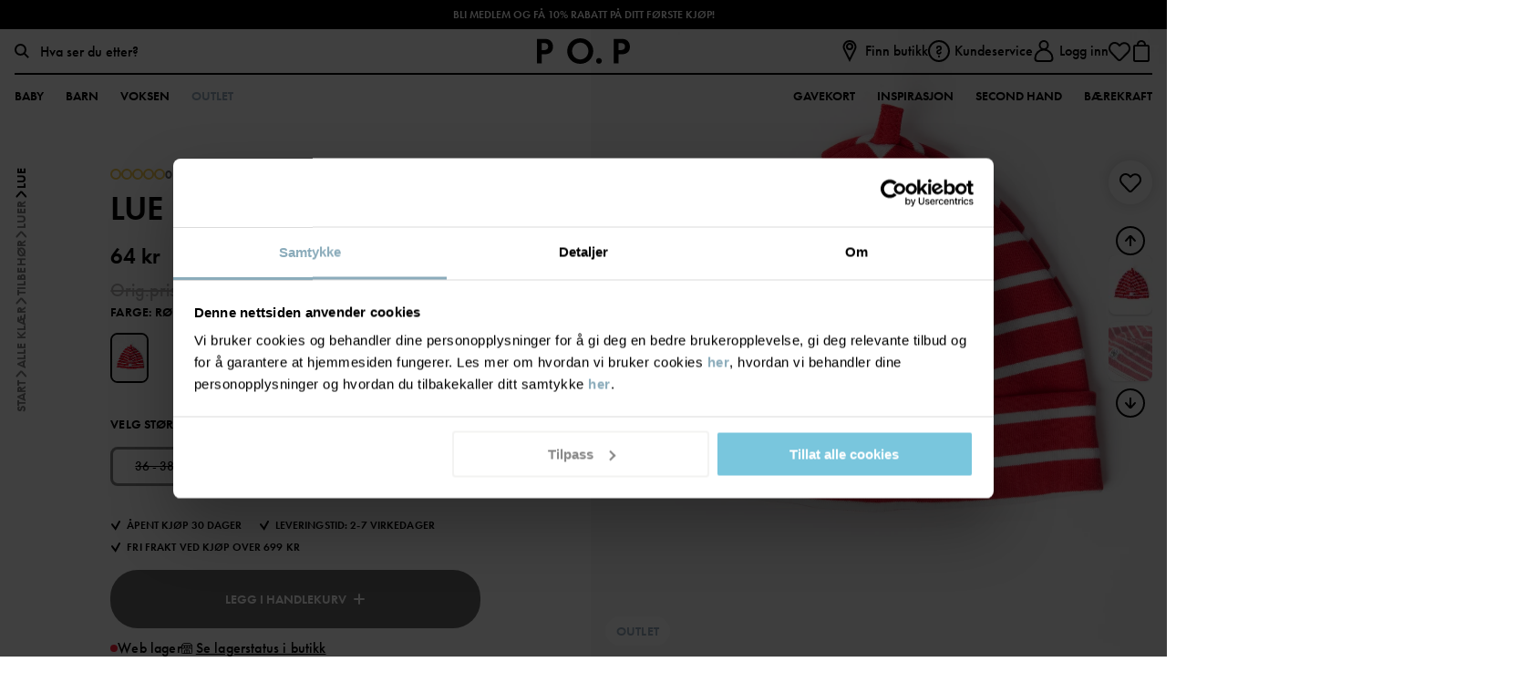

--- FILE ---
content_type: text/html; charset=utf-8
request_url: https://www.polarnopyret.no/barneklaer/tilbehor/luer/lue-rod-60600723-503
body_size: 19499
content:


<!DOCTYPE html>
<html lang="nb">
<head>
    <meta charset="utf-8" />
    <meta name="viewport" content="width=device-width, initial-scale=1, maximum-scale=1">
    
    <!-- Google Tag Manager NEW -->
<script>(function(w,d,s,l,i){w[l]=w[l]||[];w[l].push({'gtm.start':
new Date().getTime(),event:'gtm.js'});var f=d.getElementsByTagName(s)[0],
j=d.createElement(s),dl=l!='dataLayer'?'&l='+l:'';j.async=true;j.src=
'https://www.googletagmanager.com/gtm.js?id='+i+dl;f.parentNode.insertBefore(j,f);
})(window,document,'script','dataLayer','GTM-WF36466S ');</script>
<!-- End Google Tag Manager -->


<!--	Google	Tag	Manager	-->	<script>(function(w,d,s,l,i){w[l]=w[l]||[];w[l].push({'gtm.start':	new	Date().getTime(),event:'gtm.js'});var	f=d.getElementsByTagName(s)[0],	j=d.createElement(s),dl=l!='dataLayer'?'&l='+l:'';j.async=true;j.src=	'https://www.googletagmanager.com/gtm.js?id='+i+dl;f.parentNode.insertBefore(j,f);	})(window,document,'script','dataLayer','GTM-KMD9DFQ');</script>	<!--	End	Google	Tag	Manager	-->	

    <script id="Cookiebot" src="https://consent.cookiebot.com/uc.js" data-cbid="dc0d26ac-5a96-49dc-8053-a4bbc0f276d5" data-blockingmode="auto" type="text/javascript"></script>
<meta name="facebook-domain-verification" content="spakugzo47rwdcla4ezv1cl67xfayu" />


    

    <script>
        if (global === undefined) {
            var global = window;
        }
    </script>
    <meta name="theme-color" content="#FFFFFF">
    <link rel="apple-touch-icon" sizes="57x57" href="/favicons/favicon-57x57.png?v=1" />
    <link rel="apple-touch-icon" sizes="60x60" href="/favicons/favicon-60x60.png?v=1" />
    <link rel="apple-touch-icon" sizes="72x72" href="/favicons/favicon-72x72.png?v=1" />
    <link rel="apple-touch-icon" sizes="76x76" href="/favicons/favicon-76x76.png?v=1" />
    <link rel="apple-touch-icon" sizes="114x114" href="/favicons/favicon-114x114.png?v=1" />
    <link rel="apple-touch-icon" sizes="120x120" href="/favicons/favicon-120x120.png?v=1" />
    <link rel="apple-touch-icon" sizes="144x144" href="/favicons/favicon-144x144.png?v=1" />
    <link rel="apple-touch-icon" sizes="152x152" href="/favicons/favicon-152x152.png?v=1" />
    <link rel="shortcut icon" href="/favicons/favicon.ico?v=1">
    <link rel="shortcut icon" type="image/png" sizes="16x16" href="/favicons/favicon-16x16.png?v=1" />
    <link rel="shortcut icon" type="image/png" sizes="32x32" href="/favicons/favicon-32x32.png?v=1" />
    <link rel="shortcut icon" type="image/png" sizes="96x96" href="/favicons/favicon-96x96.png?v=1" />
    <link rel="shortcut icon" type="image/png" sizes="128x128" href="/favicons/favicon-128x128.png?v=1" />
    <link rel="shortcut icon" type="image/png" sizes="196x196" href="/favicons/favicon-196x196.png?v=1" />
    <title>Lue - Rød</title><link rel="stylesheet" type="text/css" href="/assets/browser.bundle.9b4db06b814b357fb6b0.css" />
<meta name="description" content="Stripet lue i 100 % økologisk bomull. Luen har våre klassiske striper og en oppbrett som kan justeres etter babyens hodestørrelse.• Ekstra myke sømmer   Produktsikkerhet:KEEP AWAY FROM FIRE" data-dynamic="1" />
<meta property="og:url" content="https://www.polarnopyret.no/barneklaer/tilbehor/luer/lue-rod-60600723-503" data-dynamic="1" />
<meta property="og:type" content="website" data-dynamic="1" />
<meta property="og:title" content="Lue - Rød" data-dynamic="1" />
<meta property="og:description" content="Stripet lue i 100 % økologisk bomull. Luen har våre klassiske striper og en oppbrett som kan justeres etter babyens hodestørrelse.• Ekstra myke sømmer   Produktsikkerhet:KEEP AWAY FROM FIRE" data-dynamic="1" />
<meta property="og:image" content="https://www.polarnopyret.no/globalassets/productimages-polarnopyret/73228594522784.jpg?ref=D96E8A3FC5" data-dynamic="1" />

                <script data-cookieconsent='ignore' >
                if (!('Promise' in window && Promise.prototype.finally)) {
                    document.write('<' + 'script src="/assets/polyfills.bundle.6128a1113ce6a4329a1d.js" onerror="window.rg4js&&window.rg4js(\'send\', new Error(\'Failed to load: /assets/polyfills.bundle.6128a1113ce6a4329a1d.js\'))"></' + 'script>');
                }
                </script>
                <script data-cookieconsent='ignore' >
                window.scopeReady = new Promise(function (res, rej) { window.resolveScopeReady = res; window.rejectScopeReady = rej; });
                </script>
            <link rel="canonical" href="https://www.polarnopyret.no/barneklaer/tilbehor/luer/lue-rod-60600723-503" id="link-canonical" />
<script src="/assets/browser.bundle.7d6fd1e9dbb5d1c1062c.js" async data-cookieconsent="ignore"></script>
<script src="/assets/vendor.chunk.ba1fbff401a9de70e7b2.js" async data-cookieconsent="ignore"></script>

    
    
</head>
<body class="pop">
    <!-- Google Tag Manager (noscript) -->
<noscript><iframe src="https://www.googletagmanager.com/ns.html?id=GTM-WF36466S "
height="0" width="0" style="display:none;visibility:hidden"></iframe></noscript>
<!-- End Google Tag Manager (noscript) -->

<!--	Google	Tag	Manager	(noscript)	-->	<noscript><iframe	src="https://www.googletagmanager.com/ns.html?id=GTM-KMD9DFQ"	height="0"	width="0"	style="display:none;visibility:hidden"></iframe></noscript>	<!--	End	Google	Tag	Manager	(noscript)	-->

    <div>
        <style>
            #not-supported {
                display: none;
            }

            body.oldbrowser #not-supported {
                background: black;
                color: white;
                display: block;
                padding: 15px;
                width: 100%;
            }
        </style>
        <style media="screen and (max-width : 360px) and (-webkit-max-device-pixel-ratio : 2)">
            body.oldbrowser #not-supported {
                -webkit-transform: translateZ(0);
                position: absolute;
                z-index: 999;
            }
        </style>
        <style media="only screen and (min-device-width: 320px) and (max-device-width: 480px) and (-webkit-device-pixel-ratio: 2) and (device-aspect-ratio: 2/3)">
            body.oldbrowser #not-supported {
                top: 56px;
            }
        </style>
        <style media="screen and (device-aspect-ratio: 40/71)">
            body.oldbrowser #not-supported {
                top: 56px;
            }
        </style>
        <div id="not-supported">
            Det virker som om du bruker en gammel nettleser, det kan ikke gjøre alt fungerer eller ser ut som det skal.
        </div>
        <div id="container"><div style="display: flex; flex-direction: column; height: 100vh;" id="splash_wrapper">
    <div style="display: flex; height: 3.5rem; padding-top: 25vh;">
        <svg style="display: block; height: 1.5rem; margin: auto;" viewBox="0 0 158 13" xmlns="http://www.w3.org/2000/svg" xmlns:xlink="http://www.w3.org/1999/xlink">
    <defs>
        <path id="a" d="M7.966.073v12.186H.1V.073h7.866z" />
        <path id="c" d="M.114.042h13.284v12.722H.114z" />
    </defs>
    <g fill="none" fill-rule="evenodd">
        <path d="M70.762 8.742v-.298c0-2.568.002-5.136-.005-7.704 0-.188.048-.237.235-.233.653.012 1.307.01 1.96.001.156-.001.22.02.219.202a4064.93 4064.93 0 0 0 0 12.097c0 .165-.053.196-.204.193-.42-.01-.842-.01-1.262 0a.401.401 0 0 1-.344-.155C68.954 10.1 66.543 7.36 64.133 4.62l-.084-.094c-.058.084-.034.167-.034.241-.002 2.583-.005 5.166.003 7.75 0 .21-.06.256-.26.252a65.442 65.442 0 0 0-1.96-.002c-.141.002-.193-.026-.193-.181.005-4.055.005-8.11 0-12.165 0-.151.044-.188.19-.184.435.009.87.008 1.307 0 .134-.003.217.045.303.143 2.392 2.727 4.788 5.45 7.183 8.174.044.05.09.097.174.188m68.738-2.13c0-1.972.003-3.943-.003-5.915 0-.17.035-.225.218-.224 2.134.007 4.268.006 6.402 0 .176 0 .228.041.224.221a42.26 42.26 0 0 0 0 1.67c.003.163-.048.198-.203.198-1.334-.006-2.669 0-4.004-.009-.193-.001-.233.053-.23.237.01.752.014 1.505-.002 2.257-.005.212.066.239.251.238 1.267-.008 2.534-.001 3.8-.008.163 0 .22.03.216.207a39.817 39.817 0 0 0 0 1.67c.003.165-.033.215-.208.213-1.274-.008-2.549 0-3.823-.009-.188-.001-.237.044-.235.233.01.956.01 1.912 0 2.868 0 .173.039.224.22.223 1.328-.008 2.655 0 3.982-.009.185 0 .242.04.237.232a42.31 42.31 0 0 0-.002 1.671c.003.15-.043.186-.19.186a1160.15 1160.15 0 0 0-6.469.002c-.183 0-.183-.08-.182-.214.003-1.98.002-3.959.002-5.938M114.005.476c.93 0 1.818.004 2.706-.003.128-.001.164.078.213.158l2.39 3.865.155.247 1.234-2.033c.416-.686.836-1.37 1.242-2.061.081-.138.17-.177.32-.176.864.007 1.729.003 2.598.003.002.104-.066.16-.109.225a3152.77 3152.77 0 0 1-4.029 6.236.689.689 0 0 0-.115.398c.004 1.731 0 3.463.007 5.194.001.187-.043.238-.231.234-.65-.012-1.3-.011-1.95 0-.177.003-.22-.047-.22-.223.007-1.716.003-3.432.007-5.148 0-.18-.04-.33-.137-.484-1.315-2.061-2.623-4.126-3.933-6.19-.043-.068-.084-.137-.148-.242" fill="#231F20" />
        <g transform="translate(149.41 .236)">
            <mask id="b" fill="#fff">
                <use xlink:href="#a" />
            </mask>
            <path d="M5.219 7.194c0 1.612-.004 3.224.005 4.836 0 .192-.055.232-.237.229a51.869 51.869 0 0 0-1.946 0c-.186.004-.216-.059-.215-.226.004-3.21.001-6.418.008-9.627 0-.208-.036-.278-.262-.273-.76.016-1.52.003-2.281.01-.142 0-.194-.03-.191-.184C.11 1.385.107.81.1.236.1.108.139.073.266.073c2.513.004 5.026.004 7.539 0 .126 0 .162.034.16.16-.006.583-.008 1.165.002 1.747.003.155-.062.162-.183.161-.783-.004-1.566.004-2.349-.006-.18-.003-.22.05-.219.223.006 1.612.004 3.224.004 4.836" fill="#231F20" mask="url(#b)" />
        </g>
        <path d="M25.97 6.595c0-1.957.003-3.914-.006-5.87-.001-.213.062-.256.258-.252.626.012 1.252.012 1.878 0 .195-.004.258.037.257.251-.008 3.229-.002 6.457-.012 9.685 0 .238.067.277.282.275 1.17-.011 2.34-.003 3.51-.01.152 0 .203.032.2.195a45.5 45.5 0 0 0 0 1.693c.002.154-.032.202-.193.202-1.99-.007-3.98-.007-5.97 0-.166 0-.21-.039-.209-.21.007-1.986.004-3.973.004-5.96m72.221 4.74a1.402 1.402 0 0 1-1.4 1.43 1.408 1.408 0 0 1-1.432-1.425 1.418 1.418 0 0 1 1.427-1.412 1.409 1.409 0 0 1 1.406 1.407M4.072 6.07c-.524.082-1.052.04-1.578.056-.149.004-.123-.091-.123-.179V4.345c0-.534.004-1.068-.003-1.602-.002-.144.032-.194.183-.191.527.01 1.054-.01 1.576.086.966.178 1.45.753 1.44 1.722-.01.96-.537 1.561-1.495 1.71m3.86-2.538C7.606 2.022 6.744 1.003 5.227.628 4.749.51 4.258.478 3.767.477 2.511.472 1.256.474 0 .473v12.285c.706 0 1.412-.012 2.117.005.226.006.26-.066.259-.273-.01-1.347-.001-2.695-.01-4.042-.001-.195.04-.25.241-.25.816-.005 1.636.067 2.446-.092 1.32-.258 2.3-.945 2.738-2.28a4.346 4.346 0 0 0 .14-2.294m80.692 7.152a3.941 3.941 0 0 1-1.051.136c-2.057-.004-3.76-1.513-4.08-3.615-.311-2.04.981-4.063 2.956-4.628 2.314-.662 4.733.837 5.167 3.2.407 2.224-.871 4.32-2.992 4.907m3.399-8.822C90.432.482 88.553.027 86.479.322c-3.18.454-5.535 3.159-5.519 6.332.005 1.259.312 2.439 1.039 3.474 1.587 2.262 3.83 3.133 6.527 2.805 3.234-.393 5.509-2.963 5.644-5.977.092-2.028-.604-3.755-2.148-5.094" fill="#231F20" />
        <g transform="translate(9.913)">
            <mask id="d" fill="#fff">
                <use xlink:href="#c" />
            </mask>
            <path d="M7.798 10.449a4.03 4.03 0 0 1-1.032.13c-2.062-.002-3.84-1.56-4.096-3.59-.26-2.057.907-3.943 2.826-4.567 2.33-.759 4.845.715 5.309 3.11.43 2.222-.865 4.34-3.007 4.917m3.543-8.673C9.596.194 7.501-.257 5.204.226c-4.033.85-6.248 5.22-4.47 8.882 1.198 2.468 3.324 3.543 6.022 3.656a7.278 7.278 0 0 0 2.126-.33c4.708-1.486 6.08-7.375 2.459-10.658" fill="#231F20" mask="url(#d)" />
        </g>
        <path d="M131.483 6.028c-.501.122-1.011.091-1.52.1-.14.002-.107-.092-.107-.167V2.578c0-.076-.031-.167.11-.164.5.011 1.001-.024 1.497.089.931.21 1.417.794 1.422 1.723.005.951-.485 1.578-1.402 1.802m1.104 1.588c.016-.027.019-.036.023-.037.08-.021.16-.04.24-.062 1.108-.307 1.923-.949 2.307-2.069.195-.571.235-1.165.181-1.76-.113-1.24-.703-2.167-1.835-2.717-.722-.35-1.496-.48-2.287-.49-1.191-.014-2.383 0-3.575-.008-.153-.001-.182.048-.181.19.003 3.966.003 7.932 0 11.898 0 .151.029.204.192.202a63.56 63.56 0 0 1 2.001 0c.173.003.207-.047.206-.212-.007-1.505-.004-3.01-.004-4.515 0-.194.116-.274.29-.2.073.032.1.109.14.17 1.027 1.526 2.052 3.053 3.077 4.579.06.09.104.18.252.178.921-.009 1.843-.004 2.815-.004l-3.842-5.143M53.559 6.033c-.489.115-.983.083-1.477.094-.135.003-.115-.08-.115-.16V4.25c0-.55.004-1.099-.003-1.648-.002-.14.023-.196.18-.191.47.016.943-.018 1.41.088.953.215 1.438.795 1.439 1.734 0 .963-.496 1.58-1.434 1.8m1.115 1.555c.114-.028.2-.047.284-.071 1.109-.309 1.923-.95 2.307-2.07a4.16 4.16 0 0 0 .19-1.671c-.1-1.326-.722-2.299-1.947-2.853-.687-.31-1.417-.432-2.163-.441-1.198-.016-2.398-.004-3.597-.01-.13 0-.18.021-.18.17.004 3.981.003 7.962 0 11.944 0 .136.033.178.173.176a71.87 71.87 0 0 1 2.024.002c.174.002.206-.052.205-.215-.006-1.505-.004-3.01-.003-4.516 0-.197.084-.258.271-.202.082.025.106.101.146.161l3.091 4.597c.05.075.077.173.208.172.936-.005 1.872-.002 2.854-.002l-3.863-5.17m-12.508.655c-1.08-.01-2.16-.005-3.275-.005l1.769-4.36c.083.046.084.127.11.19.515 1.317 1.025 2.636 1.543 3.951.068.173.058.225-.147.224m4.54 4.364c-.103-.225-.19-.457-.284-.685-1.58-3.828-3.16-7.656-4.735-11.486-.06-.146-.13-.205-.293-.2-.466.013-.932.013-1.397 0-.167-.005-.232.06-.292.202-1.512 3.556-3.028 7.111-4.542 10.666-.231.542-.46 1.086-.702 1.655.807 0 1.585-.005 2.364.004.145.001.208-.05.262-.177.312-.746.635-1.488.946-2.235.056-.135.118-.193.276-.193 1.547.007 3.094.007 4.642 0 .154 0 .22.05.275.191.296.753.604 1.5.908 2.25.037.092.069.165.2.163.759-.007 1.517-.006 2.276-.001.138 0 .149-.037.095-.154m61.709-6.536c-.524.083-1.052.041-1.578.056-.146.004-.125-.088-.125-.177V4.35c0-.526.005-1.052-.004-1.578-.002-.16.028-.223.205-.218.519.013 1.038-.007 1.553.087.974.178 1.452.753 1.439 1.743-.013.945-.539 1.54-1.49 1.688m3.9-2.317c-.166-1.463-1.2-2.706-2.574-3.082-.535-.146-1.083-.19-1.634-.193-1.182-.005-2.363.002-3.545-.007-.18-.002-.234.037-.233.23.008 1.971.005 3.942.004 5.914 0 1.979.003 3.958-.004 5.937 0 .17.043.212.209.209a58.27 58.27 0 0 1 1.961 0c.181.004.217-.053.216-.224-.006-1.362 0-2.724-.008-4.086 0-.191.035-.252.24-.253.817-.004 1.637.068 2.447-.091 1.087-.213 1.984-.716 2.514-1.744.422-.82.51-1.7.407-2.61" fill="#231F20" />
    </g>
</svg>
    </div>
    <div id="should_be_removed" style="display: none; margin: 0 auto; text-align: center; padding-top: 25vh;">
        <h1>Ooops, something went wrong!</h1>
        <p>We're sorry! If this keeps happening, please contact customer support</p>
        <button onclick="hardReload()">Reload</button>
    </div>
    <script>
        window.hardReload = function () {
            
            function reloadWithSSR() {
                var href = window.location.href;
                if (href.indexOf('?') === -1) {
                    href += '?ssr=on';
                } else {
                    href += '&ssr=on';
                }
                href += '&loadfailure=1';
                window.location.href = href;
            }
            if (window.nukeAppShellData) {
                try {
                    window.nukeAppShellData();
                } catch (e) { }
            }
            if (window.nukeItemCache) {
                try {
                    window.nukeItemCache();
                } catch (e) { }
            }

            function getCacheKeys() {
                try {
                    return window.caches.keys().catch(() => []);
                } catch (e) {
                    return Promise.resolve([]);
                }
            }

            if (window.caches && navigator.serviceWorker) {
                getCacheKeys().then(function (cacheNames) {
                    Promise.all(cacheNames.map(function (cacheName) {
                        return window.caches.delete(cacheName);
                    })).then(function () {
                        return navigator
                            .serviceWorker
                            .getRegistrations()
                            .then(function (registrations) {
                                return Promise.all(registrations.map(function (registration) {
                                    return registration.unregister();
                                }));
                            })
                            .then(function () {
                                reloadWithSSR();
                            }, function () {
                                reloadWithSSR();
                            });
                    }).catch(function () {
                        reloadWithSSR();
                    });
                });
            } else {
                reloadWithSSR();
            }
        }
        var splashWrapper = document.getElementById('splash_wrapper');
        var container = splashWrapper.parentNode;
        setTimeout(function () {
            var toBeRemoved = document.getElementById('should_be_removed');
            var logoSplashLink = document.getElementById('logo_splash_link');
            if (toBeRemoved || container.children.length === 0) {
                if (window.location.search.indexOf('loadfailure') === -1) {
                    window.hardReload();
                } else {
                    if (toBeRemoved && logoSplashLink) {
                        logoSplashLink.style.display = 'none';
                        toBeRemoved.style.display = 'block';
                    } else {
                        container.appendChild(splashWrapper);
                        toBeRemoved = document.getElementById('should_be_removed');
                        if(toBeRemoved) {
                            toBeRemoved.style.display = 'block';
                        }
                        if(logoSplashLink) {
                            logoSplashLink = document.getElementById('logo_splash_link');
                            logoSplashLink.style.display = 'none';
                        }
                    }
                }
            }
        }, 3000);
    </script>
</div>

            asdsadsad   
            </div>
        
        
 <script data-cookieconsent='ignore' >
                window.CURRENT_VERSION = '2512.0.11';
                window.IS_SERVER_SIDE_RENDERED = false;
                window.APP_SHELL_DATA = {"cart":{"id":"00000000-0000-0000-0000-000000000000","market":"NO","currency":"NOK","cartSumInformation":[],"items":[],"subTotal":0.0,"shippingTotal":0.0,"totalPlacedPrice":0.0,"totalListPrice":0.0,"totalPrice":0.0,"totalSavings":0.0,"subTotalWithOrderLevelDiscount":0.0,"orderLevelDiscount":0.0,"trackingResult":null,"paymentFailed":false,"isDigital":false,"incompleteOffer":null,"errorMessage":null,"validationItems":null},"wishList":{"items":[]},"currentUser":{"isLoggedIn":false,"email":null,"fullName":null,"trackingUser":null},"context":{"countryCode":"NOR","twoLetterCountryCode":"NO","isStoreMode":false,"activeStoreName":null},"pages":{"searchPage":{"url":"/sok"},"checkoutPage":{"url":"/kasse"},"orderConfirmationPage":{"url":"/ordrebekreftelse"},"resetPasswordPage":{"url":"/andra-losenord"},"myAccountPage":{"url":"/mine-sider"},"pickUpInStorePage":{"url":"/hent-i-butikk"},"startPage":{"url":"/"},"registerPage":{"url":"/bli-medlem"},"giftCardPage":{"url":"/gavekort"},"storeLandingPage":{"url":"/butikker"},"storeSelectionPage":{"url":"/store-selection"},"linkToMarketPage":{"url":"https://www.polarnopyret.com/en/markets"},"wishlist":{"url":"/mine-favoritter"},"loginPage":{"url":"/logg-inn"}},"header":{"primaryMenuItems":[{"name":"Baby","url":"/barneklaer?alder=0-1ar","label":"Størrelse 44-80","tagName":"","children":[{"name":"Kategorier","url":null,"children":[{"name":"Nyfødt","url":"/barneklaer/nyfodt?alder=0-1ar","children":[{"name":"Klær","url":"/barneklaer/nyfodt/nyfodt-klaer?alder=0-1ar","children":[],"icon":{"url":"/siteassets/categories/icons/typenewborn_body-size40x40.svg?ref=633DB9F149"},"showAllText":"Vis alle","extraLinks":[]},{"name":"Pyjamas","url":"/barneklaer/nyfodt/nyfodt-pyjamas?alder=0-1ar","children":[],"icon":{"url":"/siteassets/categories/icons/typenewborn_body-size40x40.svg?ref=633DB9F149"},"showAllText":"Vis alle","extraLinks":[]},{"name":"Tilbehør","url":"/barneklaer/nyfodt/nyfodt-tilbehor?alder=0-1ar","children":[],"icon":{"url":"/siteassets/categories/icons/typenewborn_body-size40x40.svg?ref=633DB9F149"},"showAllText":"Vis alle","extraLinks":[]},{"name":"Yttertøy","url":"/barneklaer/nyfodt/nyfodt-yttertoy?alder=0-1ar","children":[],"icon":{"url":"/siteassets/categories/icons/typenewborn_body-size40x40.svg?ref=633DB9F149"},"showAllText":"Vis alle","extraLinks":[]},{"name":"Soveprodukter","url":"/barneklaer/nyfodt/nyfodt-soveprodukter?alder=0-1ar","children":[{"name":"Babytepper","url":"/barneklaer/nyfodt/nyfodt-soveprodukter/babytepper?alder=0-1ar","children":[],"showAllText":"Vis alle","extraLinks":[]},{"name":"Soveposer","url":"/barneklaer/nyfodt/nyfodt-soveprodukter/soveposer?alder=0-1ar","children":[],"showAllText":"Vis alle","extraLinks":[]},{"name":"Kosedyr","url":"/barneklaer/nyfodt/nyfodt-soveprodukter/kosedyr?alder=0-1ar","children":[],"showAllText":"Vis alle","extraLinks":[]}],"icon":{"url":"/siteassets/categories/icons/typenewborn_body-size40x40.svg?ref=633DB9F149"},"showAllText":"Vis alle","extraLinks":[]},{"name":"Premature","url":"/barneklaer/nyfodt/prematur?alder=0-1ar","children":[],"showAllText":"Vis alle","extraLinks":[]}],"icon":{"url":"/siteassets/categories/icons/typenewborn_body-size40x40.svg?ref=633DB9F149"},"showAllText":"Vis alle","extraLinks":[]},{"name":"Yttertøy","url":"/barneklaer/yttertoy?alder=0-1ar","children":[{"name":"Jakker","url":"/barneklaer/yttertoy/jakker?alder=0-1ar","children":[{"name":"Vinterjakker","url":"/barneklaer/yttertoy/jakker/vinterjakker?alder=0-1ar","children":[],"showAllText":"Vis alle","extraLinks":[]},{"name":"Skalljakker","url":"/barneklaer/yttertoy/jakker/skalljakker?alder=0-1ar","children":[],"showAllText":"Vis alle","extraLinks":[]},{"name":"Vindfleece og fleece","url":"/barneklaer/yttertoy/jakker/vindfleece-og-fleece?alder=0-1ar","children":[],"showAllText":"Vis alle","extraLinks":[]},{"name":"Lettvektsjakker","url":"/barneklaer/yttertoy/jakker/lettvektsjakker?alder=0-1ar","children":[],"showAllText":"Vis alle","extraLinks":[]}],"showAllText":"Vis alle","extraLinks":[]},{"name":"Bukser","url":"/barneklaer/yttertoy/bukser?alder=0-1ar","children":[{"name":"Vinterbukser","url":"/barneklaer/yttertoy/bukser/vinterbukser?alder=0-1ar","children":[],"showAllText":"Vis alle","extraLinks":[]},{"name":"Skallbukser","url":"/barneklaer/yttertoy/bukser/skallbukser?alder=0-1ar","children":[],"showAllText":"Vis alle","extraLinks":[]}],"showAllText":"Vis alle","extraLinks":[]},{"name":"Dresser","url":"/barneklaer/yttertoy/dresser?alder=0-1ar","children":[{"name":"Vinterdresser","url":"/barneklaer/yttertoy/dresser/vinterdresser?alder=0-1ar","children":[],"showAllText":"Vis alle","extraLinks":[]},{"name":"Skalldresser","url":"/barneklaer/yttertoy/dresser/skalldresser?alder=0-1ar","children":[],"showAllText":"Vis alle","extraLinks":[]},{"name":"Fleecedresser","url":"/barneklaer/yttertoy/dresser/fleecedresser?alder=0-1ar","children":[],"showAllText":"Vis alle","extraLinks":[]},{"name":"Pile-dresser","url":"/barneklaer/yttertoy/dresser/pile-dress?alder=0-1ar","children":[],"showAllText":"Vis alle","extraLinks":[]},{"name":"Termo overaller","url":"/barneklaer/yttertoy/dresser/termo-overaller?alder=0-1ar","children":[],"showAllText":"Vis alle","extraLinks":[]}],"showAllText":"Vis alle","extraLinks":[]},{"name":"Fleecejakker","url":"/barneklaer/yttertoy/fleecejakker?alder=0-1ar","children":[{"name":"Vindfleece","url":"/barneklaer/yttertoy/fleecejakker/vindfleece?alder=0-1ar","children":[],"showAllText":"Vis alle","extraLinks":[]},{"name":"Piléfleece","url":"/barneklaer/yttertoy/fleecejakker/pilefleece?alder=0-1ar","children":[],"showAllText":"Vis alle","extraLinks":[]}],"showAllText":"Vis alle","extraLinks":[]},{"name":"Vintertøy","url":"/barneklaer/yttertoy/vintertoy?alder=0-1ar","children":[{"name":"Vinterjakker","url":"/barneklaer/yttertoy/vintertoy/vinterjakker?alder=0-1ar","children":[],"showAllText":"Vis alle","extraLinks":[]},{"name":"Vinterbukser","url":"/barneklaer/yttertoy/vintertoy/vinterbukser?alder=0-1ar","children":[],"showAllText":"Vis alle","extraLinks":[]},{"name":"Vinterdresser","url":"/barneklaer/yttertoy/vintertoy/vinterdresser?alder=0-1ar","children":[],"showAllText":"Vis alle","extraLinks":[]},{"name":"Vintersko","url":"/barneklaer/yttertoy/vintertoy/vintersko?alder=0-1ar","children":[],"showAllText":"Vis alle","extraLinks":[]},{"name":"Undertøy","url":"/barneklaer/yttertoy/vintertoy/undertoy?alder=0-1ar","children":[],"showAllText":"Vis alle","extraLinks":[]},{"name":"Tilbehør","url":"/barneklaer/yttertoy/vintertoy/tilbehor?alder=0-1ar","children":[{"name":"Luer","url":"/barneklaer/yttertoy/vintertoy/tilbehor/luer?alder=0-1ar","children":[{"name":"Vatterte luer","url":"/barneklaer/yttertoy/vintertoy/tilbehor/luer/vatterte-luer?alder=0-1ar","children":[],"showAllText":"Vis alle","extraLinks":[]},{"name":"Ulluer","url":"/barneklaer/yttertoy/vintertoy/tilbehor/luer/ulluer?alder=0-1ar","children":[],"showAllText":"Vis alle","extraLinks":[]}],"showAllText":"Vis alle","extraLinks":[]},{"name":"Votter","url":"/barneklaer/yttertoy/vintertoy/tilbehor/votter?alder=0-1ar","children":[{"name":"Vatterte votter","url":"/barneklaer/yttertoy/vintertoy/tilbehor/votter/vatterte-votter?alder=0-1ar","children":[],"showAllText":"Vis alle","extraLinks":[]},{"name":"Ullvotter","url":"/barneklaer/yttertoy/vintertoy/tilbehor/votter/ullvotter?alder=0-1ar","children":[],"showAllText":"Vis alle","extraLinks":[]},{"name":"Strikkede votter","url":"/barneklaer/yttertoy/vintertoy/tilbehor/votter/strikkede-votter?alder=0-1ar","children":[],"showAllText":"Vis alle","extraLinks":[]}],"showAllText":"Vis alle","extraLinks":[]},{"name":"Halser","url":"/barneklaer/yttertoy/vintertoy/tilbehor/halser?alder=0-1ar","children":[],"showAllText":"Vis alle","extraLinks":[]},{"name":"Balaklava","url":"/barneklaer/yttertoy/vintertoy/tilbehor/balaklava?alder=0-1ar","children":[],"showAllText":"Vis alle","extraLinks":[]}],"icon":{"url":"/siteassets/categories/icons/typeaccessoarer-size40x40.svg?ref=0592E5766B"},"showAllText":"Vis alle","extraLinks":[]}],"showAllText":"Vis alle","extraLinks":[]},{"name":"Regntøy","url":"/barneklaer/yttertoy/regntoy?alder=0-1ar","children":[],"showAllText":"Vis alle","extraLinks":[]},{"name":"Skalltøy","url":"/barneklaer/yttertoy/skalltoy?alder=0-1ar","children":[],"showAllText":"Vis alle","extraLinks":[]}],"icon":{"url":"/siteassets/categories/icons/typeytterklader-size40x40.svg?ref=405F287778"},"showAllText":"Vis alle","extraLinks":[]},{"name":"Klær","url":"/barneklaer/klaer?alder=0-1ar","children":[{"name":"Bodyer","url":"/barneklaer/klaer/bodyer?alder=0-1ar","children":[{"name":"Omslagsbodyer","url":"/barneklaer/klaer/bodyer/omslagsbodyer?alder=0-1ar","children":[],"icon":{"url":"/siteassets/categories/category-images/baby-collection/b_col_lev1.jpg?ref=BD6FF526AC"},"showAllText":"Vis alle","extraLinks":[]},{"name":"Forlengbar bodyer","url":"/barneklaer/klaer/bodyer/forlengbar-bodyer?alder=0-1ar","children":[],"icon":{"url":"/siteassets/categories/category-images/baby-collection/category_image_extendablebody.jpg?ref=7B9C8552A5"},"showAllText":"Vis alle","extraLinks":[]}],"showAllText":"Vis alle","extraLinks":[]},{"name":"Overdeler","url":"/barneklaer/klaer/overdeler?alder=0-1ar","children":[{"name":"T-skjorter","url":"/barneklaer/klaer/overdeler/t-skjorter?alder=0-1ar","children":[],"showAllText":"Vis alle","extraLinks":[]},{"name":"Langermede t-shirts","url":"/barneklaer/klaer/overdeler/langermede-t-shirts?alder=0-1ar","children":[],"showAllText":"Vis alle","extraLinks":[]},{"name":"Collegegensere","url":"/barneklaer/klaer/overdeler/sweatshirts?alder=0-1ar","children":[],"showAllText":"Vis alle","extraLinks":[]},{"name":"Skjorter og bluser","url":"/barneklaer/klaer/overdeler/skjorter-og-bluser?alder=0-1ar","children":[],"showAllText":"Vis alle","extraLinks":[]},{"name":"Hoodier","url":"/barneklaer/klaer/overdeler/hoodier?alder=0-1ar","children":[],"showAllText":"Vis alle","extraLinks":[]},{"name":"Strikkede gensere","url":"/barneklaer/klaer/overdeler/strikkegensere?alder=0-1ar","children":[],"showAllText":"Vis alle","extraLinks":[]}],"showAllText":"Vis alle","extraLinks":[]},{"name":"Underdeler","url":"/barneklaer/klaer/underdeler?alder=0-1ar","children":[{"name":"Bukser","url":"/barneklaer/klaer/underdeler/bukser?alder=0-1ar","children":[],"showAllText":"Vis alle","extraLinks":[]},{"name":"Tights","url":"/barneklaer/klaer/underdeler/tights?alder=0-1ar","children":[],"showAllText":"Vis alle","extraLinks":[]},{"name":"Joggebukser","url":"/barneklaer/klaer/underdeler/joggebukser?alder=0-1ar","children":[],"showAllText":"Vis alle","extraLinks":[]},{"name":"Jeans","url":"/barneklaer/klaer/underdeler/jeans?alder=0-1ar","children":[],"showAllText":"Vis alle","extraLinks":[]},{"name":"Shorts","url":"/barneklaer/klaer/underdeler/shorts?alder=0-1ar","children":[],"showAllText":"Vis alle","extraLinks":[]}],"showAllText":"Vis alle","extraLinks":[]},{"name":"Sparkedress og dress","url":"/barneklaer/klaer/sparkedress-og-dress?alder=0-1ar","children":[],"showAllText":"Vis alle","extraLinks":[]},{"name":"Kjoler","url":"/barneklaer/klaer/kjoler?alder=0-1ar","children":[],"showAllText":"Vis alle","extraLinks":[]},{"name":"Fleece","url":"/barneklaer/klaer/fleece?alder=0-1ar","children":[],"showAllText":"Vis alle","extraLinks":[]},{"name":"Badetøy og UV-klaer","url":"/barneklaer/klaer/badetoy-uv-klaer?alder=0-1ar","children":[{"name":"Badebukser","url":"/barneklaer/klaer/badetoy-uv-klaer/badebukser?alder=0-1ar","children":[],"showAllText":"Vis alle","extraLinks":[]},{"name":"UV-klaer","url":"/barneklaer/klaer/badetoy-uv-klaer/uv-klaer?alder=0-1ar","children":[],"showAllText":"Vis alle","extraLinks":[]},{"name":"Badebleier","url":"/barneklaer/klaer/badetoy-uv-klaer/badebleier?alder=0-1ar","children":[],"showAllText":"Vis alle","extraLinks":[]},{"name":"Badekåper","url":"/barneklaer/klaer/badetoy-uv-klaer/badekaper?alder=0-1ar","children":[],"showAllText":"Vis alle","extraLinks":[]},{"name":"Solhatter","url":"/barneklaer/klaer/badetoy-uv-klaer/solhatter?alder=0-1ar","children":[],"showAllText":"Vis alle","extraLinks":[]}],"icon":{"url":"/siteassets/categories/icons/typebadklader-size40x40.svg?ref=7DC8A807F6"},"showAllText":"Vis alle","extraLinks":[]}],"icon":{"url":"/siteassets/categories/icons/typeoverdelar-size40x40.svg?ref=6B42D6DA4E"},"showAllText":"Vis alle","extraLinks":[]},{"name":"Ull & superundertøy","url":"/barneklaer/ull-og-undertoy?alder=0-1ar","children":[{"name":"Ullklær","url":"/barneklaer/ull-og-undertoy/ullklaer?alder=0-1ar","children":[{"name":"Ull overdeler","url":"/barneklaer/ull-og-undertoy/ullklaer/ull-overdeler?alder=0-1ar","children":[],"showAllText":"Vis alle","extraLinks":[]},{"name":"Ull underdeler","url":"/barneklaer/ull-og-undertoy/ullklaer/ull-underdeler?alder=0-1ar","children":[],"showAllText":"Vis alle","extraLinks":[]},{"name":"Ulldresser","url":"/barneklaer/ull-og-undertoy/ullklaer/ulldresser?alder=0-1ar","children":[],"showAllText":"Vis alle","extraLinks":[]}],"showAllText":"Vis alle","extraLinks":[]},{"name":"Undertøy","url":"/barneklaer/ull-og-undertoy/undertoy?alder=0-1ar","children":[],"showAllText":"Vis alle","extraLinks":[]},{"name":"Ulltilbehør","url":"/barneklaer/ull-og-undertoy/ulltilbehor?alder=0-1ar","children":[],"showAllText":"Vis alle","extraLinks":[]},{"name":"Ullsokker","url":"/barneklaer/ull-og-undertoy/ullsokker?alder=0-1ar","children":[],"showAllText":"Vis alle","extraLinks":[]}],"icon":{"url":"/siteassets/categories/icons/typeull-size40x40.svg?ref=E2CE049620"},"showAllText":"Vis alle","extraLinks":[]},{"name":"Pyjamas & nattkjoler","url":"/barneklaer/pyjamas-nattkjoler?alder=0-1ar","children":[],"icon":{"url":"/siteassets/categories/icons/typepyjamas-size40x40.svg?ref=0F6D4D50ED"},"showAllText":"Vis alle","extraLinks":[]},{"name":"Undertøy","url":"/barneklaer/undertoy?alder=0-1ar","children":[{"name":"Sokker","url":"/barneklaer/undertoy/sokker?alder=0-1ar","children":[{"name":"Antiskli sokker","url":"/barneklaer/undertoy/sokker/antiskli-sokker?alder=0-1ar","children":[],"showAllText":"Vis alle","extraLinks":[]}],"showAllText":"Vis alle","extraLinks":[]},{"name":"Strømpebukser","url":"/barneklaer/undertoy/strompebukser?alder=0-1ar","children":[],"showAllText":"Vis alle","extraLinks":[]},{"name":"Underbukser","url":"/barneklaer/undertoy/underbukser?alder=0-1ar","children":[],"showAllText":"Vis alle","extraLinks":[]}],"icon":{"url":"/siteassets/categories/icons/typeunderplagg-size40x40.svg?ref=DB6E7D2C25"},"showAllText":"Vis alle","extraLinks":[]},{"name":"Tilbehør","url":"/barneklaer/tilbehor?alder=0-1ar","children":[{"name":"Luer","url":"/barneklaer/tilbehor/luer?alder=0-1ar","children":[{"name":"Vatterte luer","url":"/barneklaer/tilbehor/luer/vatterte-luer?alder=0-1ar","children":[],"showAllText":"Vis alle","extraLinks":[]},{"name":"Ulluer","url":"/barneklaer/tilbehor/luer/ulluer?alder=0-1ar","children":[],"showAllText":"Vis alle","extraLinks":[]},{"name":"Uvatterte luer","url":"/barneklaer/tilbehor/luer/uvatterte-luer?alder=0-1ar","children":[],"showAllText":"Vis alle","extraLinks":[]}],"showAllText":"Vis alle","extraLinks":[]},{"name":"Votter","url":"/barneklaer/tilbehor/votter?alder=0-1ar","children":[{"name":"Vatterte votter","url":"/barneklaer/tilbehor/votter/vatterte-votter?alder=0-1ar","children":[],"showAllText":"Vis alle","extraLinks":[]},{"name":"Ullvotter","url":"/barneklaer/tilbehor/votter/ullvotter?alder=0-1ar","children":[],"showAllText":"Vis alle","extraLinks":[]},{"name":"Skallvotter","url":"/barneklaer/tilbehor/votter/skallvotter?alder=0-1ar","children":[],"showAllText":"Vis alle","extraLinks":[]},{"name":"Strikkede votter","url":"/barneklaer/tilbehor/votter/strikkede-votter?alder=0-1ar","children":[],"showAllText":"Vis alle","extraLinks":[]}],"showAllText":"Vis alle","extraLinks":[]},{"name":"Halser","url":"/barneklaer/tilbehor/halser?alder=0-1ar","children":[],"showAllText":"Vis alle","extraLinks":[]},{"name":"Balaklava","url":"/barneklaer/tilbehor/balaklava?alder=0-1ar","children":[],"showAllText":"Vis alle","extraLinks":[]},{"name":"Sydvest","url":"/barneklaer/tilbehor/sydvest?alder=0-1ar","children":[],"showAllText":"Vis alle","extraLinks":[]},{"name":"Ryggsekker","url":"/barneklaer/tilbehor/ryggsekker?alder=0-1ar","children":[],"showAllText":"Vis alle","extraLinks":[]},{"name":"Capser","url":"/barneklaer/tilbehor/capser?alder=0-1ar","children":[],"showAllText":"Vis alle","extraLinks":[]},{"name":"Solhatter","url":"/barneklaer/tilbehor/solhatter?alder=0-1ar","children":[],"showAllText":"Vis alle","extraLinks":[]},{"name":"Hårtilbehør","url":"/barneklaer/tilbehor/hartilbehor?alder=0-1ar","children":[],"showAllText":"Vis alle","extraLinks":[]}],"icon":{"url":"/siteassets/categories/icons/typeaccessoarer-size40x40.svg?ref=0592E5766B"},"showAllText":"Vis alle","extraLinks":[]},{"name":"Sko","url":"/barneklaer/sko?alder=0-1ar","children":[{"name":"Vintersko","url":"/barneklaer/sko/vintersko?alder=0-1ar","children":[],"showAllText":"Vis alle","extraLinks":[]},{"name":"Mokasiner","url":"/barneklaer/sko/mokasiner?alder=0-1ar","children":[],"showAllText":"Vis alle","extraLinks":[]},{"name":"Fotposer","url":"/barneklaer/sko/fotposer?alder=0-1ar","children":[],"showAllText":"Vis alle","extraLinks":[]}],"icon":{"url":"/siteassets/categories/icons/typeskor-size40x40.svg?ref=CC869A5E6B"},"showAllText":"Vis alle","extraLinks":[]},{"name":"Klespleie","url":"/barneklaer/klespleie?alder=0-1ar","children":[{"name":"Fotstrikker","url":"/barneklaer/klespleie/fotstrikker?alder=0-1ar","children":[],"showAllText":"Vis alle","extraLinks":[]},{"name":"Reparasjon og merking","url":"/barneklaer/klespleie/reparasjon-og-merking?alder=0-1ar","children":[],"showAllText":"Vis alle","extraLinks":[]},{"name":"Vask og impregnering","url":"/barneklaer/klespleie/vask-impregnering?alder=0-1ar","children":[],"showAllText":"Vis alle","extraLinks":[]}],"icon":{"url":"/siteassets/categories/icons/typeclothingcare-size40x40.svg?ref=3290610DF7"},"showAllText":"Vis alle","extraLinks":[]}],"showAllText":"Vise alle","extraLinks":[{"name":"Nyheter","url":"/barneklaer/nyheter?alder=0-1ar","children":null},{"name":"Coming soon","url":"/barneklaer/coming-soon?alder=0-1ar","children":null},{"name":"3 for 2","url":"/barneklaer/kampanjer/3-for-2?alder=0-1ar","children":null}]},{"name":"Kampanjer","url":"/barneklaer/kampanjer?alder=0-1ar","children":[{"name":"3 for 2","url":"/barneklaer/kampanjer/3-for-2?alder=0-1ar","children":[],"showAllText":"Vis alle","extraLinks":[]},{"name":"Outlet","url":"/barneklaer/kampanjer/outlet?alder=0-1ar","children":[{"name":"Badetøy","url":"/barneklaer/kampanjer/outlet/badetoy?alder=0-1ar","children":[],"showAllText":"Vis alle","extraLinks":[]},{"name":"Factory Seconds","url":"/barneklaer/kampanjer/outlet/factory-seconds?alder=0-1ar","children":[],"showAllText":"Vis alle","extraLinks":[]}],"showAllText":"Vis alle","extraLinks":[]}],"showAllText":"Vise alle","extraLinks":[]},{"name":"Kolleksjoner","url":"/barneklaer/kolleksjoner?alder=0-1ar","children":[{"name":"Seasonal stripe","url":"/barneklaer/kolleksjoner/seasonal-stripe?alder=0-1ar","children":[],"showAllText":"Vis alle","extraLinks":[]},{"name":"Cashmere collection","url":"/barneklaer/kolleksjoner/cashmere-collection?alder=0-1ar","children":[],"showAllText":"Vis alle","extraLinks":[]},{"name":"PO.P Basic","url":"/barneklaer/kolleksjoner/po.p-basic?alder=0-1ar","children":[],"showAllText":"Vis alle","extraLinks":[]},{"name":"PO.P on Adventure - Ski Edition","url":"/barneklaer/kolleksjoner/pop-on-adventure?alder=0-1ar","children":[],"showAllText":"Vis alle","extraLinks":[]},{"name":"PO.P by Liberty Fabrics","url":"/barneklaer/kolleksjoner/pop-by-liberty-fabrics?alder=0-1ar","children":[],"showAllText":"Vis alle","extraLinks":[]},{"name":"Natural wool","url":"/barneklaer/kolleksjoner/natural-wool?alder=0-1ar","children":[],"showAllText":"Vis alle","extraLinks":[]},{"name":"PO.P Originals","url":"/barneklaer/kolleksjoner/po.p-originals?alder=0-1ar","children":[],"showAllText":"Vis alle","extraLinks":[]}],"showAllText":"Vise alle","extraLinks":[]}]},{"name":"Barn","url":"/barneklaer?alder=1-6ar&alder=6-12ar","label":"Størrelse 86-140","tagName":"","children":[{"name":"Kategorier","url":null,"children":[{"name":"Yttertøy","url":"/barneklaer/yttertoy?alder=1-6ar&alder=6-12ar","children":[{"name":"Jakker","url":"/barneklaer/yttertoy/jakker?alder=1-6ar&alder=6-12ar","children":[{"name":"Vinterjakker","url":"/barneklaer/yttertoy/jakker/vinterjakker?alder=1-6ar&alder=6-12ar","children":[],"showAllText":"Vis alle","extraLinks":[]},{"name":"Skalljakker","url":"/barneklaer/yttertoy/jakker/skalljakker?alder=1-6ar&alder=6-12ar","children":[],"showAllText":"Vis alle","extraLinks":[]},{"name":"Vindfleece og fleece","url":"/barneklaer/yttertoy/jakker/vindfleece-og-fleece?alder=1-6ar&alder=6-12ar","children":[],"showAllText":"Vis alle","extraLinks":[]},{"name":"Lettvektsjakker","url":"/barneklaer/yttertoy/jakker/lettvektsjakker?alder=1-6ar&alder=6-12ar","children":[],"showAllText":"Vis alle","extraLinks":[]}],"showAllText":"Vis alle","extraLinks":[]},{"name":"Bukser","url":"/barneklaer/yttertoy/bukser?alder=1-6ar&alder=6-12ar","children":[{"name":"Vinterbukser","url":"/barneklaer/yttertoy/bukser/vinterbukser?alder=1-6ar&alder=6-12ar","children":[],"showAllText":"Vis alle","extraLinks":[]},{"name":"Skallbukser","url":"/barneklaer/yttertoy/bukser/skallbukser?alder=1-6ar&alder=6-12ar","children":[],"showAllText":"Vis alle","extraLinks":[]},{"name":"Turbukser","url":"/barneklaer/yttertoy/bukser/turbukser?alder=1-6ar&alder=6-12ar","children":[],"showAllText":"Vis alle","extraLinks":[]}],"showAllText":"Vis alle","extraLinks":[]},{"name":"Dresser","url":"/barneklaer/yttertoy/dresser?alder=1-6ar&alder=6-12ar","children":[{"name":"Vinterdresser","url":"/barneklaer/yttertoy/dresser/vinterdresser?alder=1-6ar&alder=6-12ar","children":[],"showAllText":"Vis alle","extraLinks":[]},{"name":"Skalldresser","url":"/barneklaer/yttertoy/dresser/skalldresser?alder=1-6ar&alder=6-12ar","children":[],"showAllText":"Vis alle","extraLinks":[]}],"showAllText":"Vis alle","extraLinks":[]},{"name":"Fleecejakker","url":"/barneklaer/yttertoy/fleecejakker?alder=1-6ar&alder=6-12ar","children":[{"name":"Vindfleece","url":"/barneklaer/yttertoy/fleecejakker/vindfleece?alder=1-6ar&alder=6-12ar","children":[],"showAllText":"Vis alle","extraLinks":[]},{"name":"Piléfleece","url":"/barneklaer/yttertoy/fleecejakker/pilefleece?alder=1-6ar&alder=6-12ar","children":[],"showAllText":"Vis alle","extraLinks":[]}],"showAllText":"Vis alle","extraLinks":[]},{"name":"Vintertøy","url":"/barneklaer/yttertoy/vintertoy?alder=1-6ar&alder=6-12ar","children":[{"name":"Vinterjakker","url":"/barneklaer/yttertoy/vintertoy/vinterjakker?alder=1-6ar&alder=6-12ar","children":[],"showAllText":"Vis alle","extraLinks":[]},{"name":"Vinterbukser","url":"/barneklaer/yttertoy/vintertoy/vinterbukser?alder=1-6ar&alder=6-12ar","children":[],"showAllText":"Vis alle","extraLinks":[]},{"name":"Vinterdresser","url":"/barneklaer/yttertoy/vintertoy/vinterdresser?alder=1-6ar&alder=6-12ar","children":[],"showAllText":"Vis alle","extraLinks":[]},{"name":"Vintersko","url":"/barneklaer/yttertoy/vintertoy/vintersko?alder=1-6ar&alder=6-12ar","children":[],"showAllText":"Vis alle","extraLinks":[]},{"name":"Undertøy","url":"/barneklaer/yttertoy/vintertoy/undertoy?alder=1-6ar&alder=6-12ar","children":[],"showAllText":"Vis alle","extraLinks":[]},{"name":"Tilbehør","url":"/barneklaer/yttertoy/vintertoy/tilbehor?alder=1-6ar&alder=6-12ar","children":[{"name":"Luer","url":"/barneklaer/yttertoy/vintertoy/tilbehor/luer?alder=1-6ar&alder=6-12ar","children":[{"name":"Vatterte luer","url":"/barneklaer/yttertoy/vintertoy/tilbehor/luer/vatterte-luer?alder=1-6ar&alder=6-12ar","children":[],"showAllText":"Vis alle","extraLinks":[]},{"name":"Ulluer","url":"/barneklaer/yttertoy/vintertoy/tilbehor/luer/ulluer?alder=1-6ar&alder=6-12ar","children":[],"showAllText":"Vis alle","extraLinks":[]}],"showAllText":"Vis alle","extraLinks":[]},{"name":"Votter","url":"/barneklaer/yttertoy/vintertoy/tilbehor/votter?alder=1-6ar&alder=6-12ar","children":[{"name":"Vatterte votter","url":"/barneklaer/yttertoy/vintertoy/tilbehor/votter/vatterte-votter?alder=1-6ar&alder=6-12ar","children":[],"showAllText":"Vis alle","extraLinks":[]},{"name":"Ullvotter","url":"/barneklaer/yttertoy/vintertoy/tilbehor/votter/ullvotter?alder=1-6ar&alder=6-12ar","children":[],"showAllText":"Vis alle","extraLinks":[]},{"name":"Strikkede votter","url":"/barneklaer/yttertoy/vintertoy/tilbehor/votter/strikkede-votter?alder=1-6ar&alder=6-12ar","children":[],"showAllText":"Vis alle","extraLinks":[]}],"showAllText":"Vis alle","extraLinks":[]},{"name":"Halser","url":"/barneklaer/yttertoy/vintertoy/tilbehor/halser?alder=1-6ar&alder=6-12ar","children":[],"showAllText":"Vis alle","extraLinks":[]},{"name":"Balaklava","url":"/barneklaer/yttertoy/vintertoy/tilbehor/balaklava?alder=1-6ar&alder=6-12ar","children":[],"showAllText":"Vis alle","extraLinks":[]}],"icon":{"url":"/siteassets/categories/icons/typeaccessoarer-size40x40.svg?ref=0592E5766B"},"showAllText":"Vis alle","extraLinks":[]}],"showAllText":"Vis alle","extraLinks":[]},{"name":"Regntøy","url":"/barneklaer/yttertoy/regntoy?alder=1-6ar&alder=6-12ar","children":[],"showAllText":"Vis alle","extraLinks":[]},{"name":"Skiklær","url":"/barneklaer/yttertoy/skiklaer?alder=1-6ar&alder=6-12ar","children":[],"showAllText":"Vis alle","extraLinks":[]},{"name":"Skalltøy","url":"/barneklaer/yttertoy/skalltoy?alder=1-6ar&alder=6-12ar","children":[],"showAllText":"Vis alle","extraLinks":[]},{"name":"Vester","url":"/barneklaer/yttertoy/vester?alder=1-6ar&alder=6-12ar","children":[],"showAllText":"Vis alle","extraLinks":[]}],"icon":{"url":"/siteassets/categories/icons/typeytterklader-size40x40.svg?ref=405F287778"},"showAllText":"Vis alle","extraLinks":[]},{"name":"Klær","url":"/barneklaer/klaer?alder=1-6ar&alder=6-12ar","children":[{"name":"Overdeler","url":"/barneklaer/klaer/overdeler?alder=1-6ar&alder=6-12ar","children":[{"name":"T-skjorter","url":"/barneklaer/klaer/overdeler/t-skjorter?alder=1-6ar&alder=6-12ar","children":[],"showAllText":"Vis alle","extraLinks":[]},{"name":"Langermede t-shirts","url":"/barneklaer/klaer/overdeler/langermede-t-shirts?alder=1-6ar&alder=6-12ar","children":[],"showAllText":"Vis alle","extraLinks":[]},{"name":"Collegegensere","url":"/barneklaer/klaer/overdeler/sweatshirts?alder=1-6ar&alder=6-12ar","children":[],"showAllText":"Vis alle","extraLinks":[]},{"name":"Skjorter og bluser","url":"/barneklaer/klaer/overdeler/skjorter-og-bluser?alder=1-6ar&alder=6-12ar","children":[],"showAllText":"Vis alle","extraLinks":[]},{"name":"Hoodier","url":"/barneklaer/klaer/overdeler/hoodier?alder=1-6ar&alder=6-12ar","children":[],"showAllText":"Vis alle","extraLinks":[]},{"name":"Strikkede gensere","url":"/barneklaer/klaer/overdeler/strikkegensere?alder=1-6ar&alder=6-12ar","children":[],"showAllText":"Vis alle","extraLinks":[]},{"name":"Overshirts","url":"/barneklaer/klaer/overdeler/overshirts?alder=1-6ar&alder=6-12ar","children":[],"showAllText":"Vis alle","extraLinks":[]}],"showAllText":"Vis alle","extraLinks":[]},{"name":"Underdeler","url":"/barneklaer/klaer/underdeler?alder=1-6ar&alder=6-12ar","children":[{"name":"Bukser","url":"/barneklaer/klaer/underdeler/bukser?alder=1-6ar&alder=6-12ar","children":[],"showAllText":"Vis alle","extraLinks":[]},{"name":"Tights","url":"/barneklaer/klaer/underdeler/tights?alder=1-6ar&alder=6-12ar","children":[],"showAllText":"Vis alle","extraLinks":[]},{"name":"Joggebukser","url":"/barneklaer/klaer/underdeler/joggebukser?alder=1-6ar&alder=6-12ar","children":[],"showAllText":"Vis alle","extraLinks":[]},{"name":"Jeans","url":"/barneklaer/klaer/underdeler/jeans?alder=1-6ar&alder=6-12ar","children":[],"showAllText":"Vis alle","extraLinks":[]},{"name":"Shorts","url":"/barneklaer/klaer/underdeler/shorts?alder=1-6ar&alder=6-12ar","children":[],"showAllText":"Vis alle","extraLinks":[]}],"showAllText":"Vis alle","extraLinks":[]},{"name":"Kjoler","url":"/barneklaer/klaer/kjoler?alder=1-6ar&alder=6-12ar","children":[],"showAllText":"Vis alle","extraLinks":[]},{"name":"Fleece","url":"/barneklaer/klaer/fleece?alder=1-6ar&alder=6-12ar","children":[],"showAllText":"Vis alle","extraLinks":[]},{"name":"Badetøy og UV-klaer","url":"/barneklaer/klaer/badetoy-uv-klaer?alder=1-6ar&alder=6-12ar","children":[{"name":"Badedrakter","url":"/barneklaer/klaer/badetoy-uv-klaer/badedrakter?alder=1-6ar&alder=6-12ar","children":[],"showAllText":"Vis alle","extraLinks":[]},{"name":"Badebukser","url":"/barneklaer/klaer/badetoy-uv-klaer/badebukser?alder=1-6ar&alder=6-12ar","children":[],"showAllText":"Vis alle","extraLinks":[]},{"name":"UV-klaer","url":"/barneklaer/klaer/badetoy-uv-klaer/uv-klaer?alder=1-6ar&alder=6-12ar","children":[],"showAllText":"Vis alle","extraLinks":[]},{"name":"Badekåper","url":"/barneklaer/klaer/badetoy-uv-klaer/badekaper?alder=1-6ar&alder=6-12ar","children":[],"showAllText":"Vis alle","extraLinks":[]},{"name":"Solhatter","url":"/barneklaer/klaer/badetoy-uv-klaer/solhatter?alder=1-6ar&alder=6-12ar","children":[],"showAllText":"Vis alle","extraLinks":[]}],"icon":{"url":"/siteassets/categories/icons/typebadklader-size40x40.svg?ref=7DC8A807F6"},"showAllText":"Vis alle","extraLinks":[]}],"icon":{"url":"/siteassets/categories/icons/typeoverdelar-size40x40.svg?ref=6B42D6DA4E"},"showAllText":"Vis alle","extraLinks":[]},{"name":"Ull & superundertøy","url":"/barneklaer/ull-og-undertoy?alder=1-6ar&alder=6-12ar","children":[{"name":"Ullklær","url":"/barneklaer/ull-og-undertoy/ullklaer?alder=1-6ar&alder=6-12ar","children":[{"name":"Ull overdeler","url":"/barneklaer/ull-og-undertoy/ullklaer/ull-overdeler?alder=1-6ar&alder=6-12ar","children":[],"showAllText":"Vis alle","extraLinks":[]},{"name":"Ull underdeler","url":"/barneklaer/ull-og-undertoy/ullklaer/ull-underdeler?alder=1-6ar&alder=6-12ar","children":[],"showAllText":"Vis alle","extraLinks":[]},{"name":"Ulldresser","url":"/barneklaer/ull-og-undertoy/ullklaer/ulldresser?alder=1-6ar&alder=6-12ar","children":[],"showAllText":"Vis alle","extraLinks":[]}],"showAllText":"Vis alle","extraLinks":[]},{"name":"Undertøy","url":"/barneklaer/ull-og-undertoy/undertoy?alder=1-6ar&alder=6-12ar","children":[],"showAllText":"Vis alle","extraLinks":[]},{"name":"Ulltilbehør","url":"/barneklaer/ull-og-undertoy/ulltilbehor?alder=1-6ar&alder=6-12ar","children":[],"showAllText":"Vis alle","extraLinks":[]},{"name":"Ullsokker","url":"/barneklaer/ull-og-undertoy/ullsokker?alder=1-6ar&alder=6-12ar","children":[],"showAllText":"Vis alle","extraLinks":[]}],"icon":{"url":"/siteassets/categories/icons/typeull-size40x40.svg?ref=E2CE049620"},"showAllText":"Vis alle","extraLinks":[]},{"name":"Pyjamas & nattkjoler","url":"/barneklaer/pyjamas-nattkjoler?alder=1-6ar&alder=6-12ar","children":[{"name":"Pyjamas","url":"/barneklaer/pyjamas-nattkjoler/pysjamas?alder=1-6ar&alder=6-12ar","children":[],"showAllText":"Vis alle","extraLinks":[]},{"name":"Nattkjoler","url":"/barneklaer/pyjamas-nattkjoler/nattkjoler?alder=1-6ar&alder=6-12ar","children":[],"showAllText":"Vis alle","extraLinks":[]},{"name":"Morgenkåper","url":"/barneklaer/pyjamas-nattkjoler/morgenkaper?alder=1-6ar&alder=6-12ar","children":[],"showAllText":"Vis alle","extraLinks":[]}],"icon":{"url":"/siteassets/categories/icons/typepyjamas-size40x40.svg?ref=0F6D4D50ED"},"showAllText":"Vis alle","extraLinks":[]},{"name":"Undertøy","url":"/barneklaer/undertoy?alder=1-6ar&alder=6-12ar","children":[{"name":"Sokker","url":"/barneklaer/undertoy/sokker?alder=1-6ar&alder=6-12ar","children":[{"name":"Antiskli sokker","url":"/barneklaer/undertoy/sokker/antiskli-sokker?alder=1-6ar&alder=6-12ar","children":[],"showAllText":"Vis alle","extraLinks":[]}],"showAllText":"Vis alle","extraLinks":[]},{"name":"Strømpebukser","url":"/barneklaer/undertoy/strompebukser?alder=1-6ar&alder=6-12ar","children":[],"showAllText":"Vis alle","extraLinks":[]},{"name":"Truser og Boksershorts","url":"/barneklaer/undertoy/truser-og-boksershorts?alder=1-6ar&alder=6-12ar","children":[{"name":"Boksershorts","url":"/barneklaer/undertoy/truser-og-boksershorts/boksershorts?alder=1-6ar&alder=6-12ar","children":[],"showAllText":"Vis alle","extraLinks":[]},{"name":"Truser","url":"/barneklaer/undertoy/truser-og-boksershorts/truser?alder=1-6ar&alder=6-12ar","children":[],"showAllText":"Vis alle","extraLinks":[]}],"showAllText":"Vis alle","extraLinks":[]}],"icon":{"url":"/siteassets/categories/icons/typeunderplagg-size40x40.svg?ref=DB6E7D2C25"},"showAllText":"Vis alle","extraLinks":[]},{"name":"Tilbehør","url":"/barneklaer/tilbehor?alder=1-6ar&alder=6-12ar","children":[{"name":"Luer","url":"/barneklaer/tilbehor/luer?alder=1-6ar&alder=6-12ar","children":[{"name":"Vatterte luer","url":"/barneklaer/tilbehor/luer/vatterte-luer?alder=1-6ar&alder=6-12ar","children":[],"showAllText":"Vis alle","extraLinks":[]},{"name":"Ulluer","url":"/barneklaer/tilbehor/luer/ulluer?alder=1-6ar&alder=6-12ar","children":[],"showAllText":"Vis alle","extraLinks":[]},{"name":"Uvatterte luer","url":"/barneklaer/tilbehor/luer/uvatterte-luer?alder=1-6ar&alder=6-12ar","children":[],"showAllText":"Vis alle","extraLinks":[]}],"showAllText":"Vis alle","extraLinks":[]},{"name":"Votter","url":"/barneklaer/tilbehor/votter?alder=1-6ar&alder=6-12ar","children":[{"name":"Vatterte votter","url":"/barneklaer/tilbehor/votter/vatterte-votter?alder=1-6ar&alder=6-12ar","children":[],"showAllText":"Vis alle","extraLinks":[]},{"name":"Ullvotter","url":"/barneklaer/tilbehor/votter/ullvotter?alder=1-6ar&alder=6-12ar","children":[],"showAllText":"Vis alle","extraLinks":[]},{"name":"Skallvotter","url":"/barneklaer/tilbehor/votter/skallvotter?alder=1-6ar&alder=6-12ar","children":[],"showAllText":"Vis alle","extraLinks":[]},{"name":"Strikkede votter","url":"/barneklaer/tilbehor/votter/strikkede-votter?alder=1-6ar&alder=6-12ar","children":[],"showAllText":"Vis alle","extraLinks":[]},{"name":"Enkelvotter","url":"/barneklaer/tilbehor/votter/enkelvotter?alder=1-6ar&alder=6-12ar","children":[],"showAllText":"Vis alle","extraLinks":[]}],"showAllText":"Vis alle","extraLinks":[]},{"name":"Halser","url":"/barneklaer/tilbehor/halser?alder=1-6ar&alder=6-12ar","children":[],"showAllText":"Vis alle","extraLinks":[]},{"name":"Balaklava","url":"/barneklaer/tilbehor/balaklava?alder=1-6ar&alder=6-12ar","children":[],"showAllText":"Vis alle","extraLinks":[]},{"name":"Sydvest","url":"/barneklaer/tilbehor/sydvest?alder=1-6ar&alder=6-12ar","children":[],"showAllText":"Vis alle","extraLinks":[]},{"name":"Ryggsekker","url":"/barneklaer/tilbehor/ryggsekker?alder=1-6ar&alder=6-12ar","children":[],"showAllText":"Vis alle","extraLinks":[]},{"name":"Capser","url":"/barneklaer/tilbehor/capser?alder=1-6ar&alder=6-12ar","children":[],"showAllText":"Vis alle","extraLinks":[]},{"name":"Solhatter","url":"/barneklaer/tilbehor/solhatter?alder=1-6ar&alder=6-12ar","children":[],"showAllText":"Vis alle","extraLinks":[]},{"name":"Hårtilbehør","url":"/barneklaer/tilbehor/hartilbehor?alder=1-6ar&alder=6-12ar","children":[],"showAllText":"Vis alle","extraLinks":[]}],"icon":{"url":"/siteassets/categories/icons/typeaccessoarer-size40x40.svg?ref=0592E5766B"},"showAllText":"Vis alle","extraLinks":[]},{"name":"Sko","url":"/barneklaer/sko?alder=1-6ar&alder=6-12ar","children":[{"name":"Vintersko","url":"/barneklaer/sko/vintersko?alder=1-6ar&alder=6-12ar","children":[],"showAllText":"Vis alle","extraLinks":[]},{"name":"Mokasiner","url":"/barneklaer/sko/mokasiner?alder=1-6ar&alder=6-12ar","children":[],"showAllText":"Vis alle","extraLinks":[]}],"icon":{"url":"/siteassets/categories/icons/typeskor-size40x40.svg?ref=CC869A5E6B"},"showAllText":"Vis alle","extraLinks":[]},{"name":"Klespleie","url":"/barneklaer/klespleie?alder=1-6ar&alder=6-12ar","children":[{"name":"Fotstrikker","url":"/barneklaer/klespleie/fotstrikker?alder=1-6ar&alder=6-12ar","children":[],"showAllText":"Vis alle","extraLinks":[]},{"name":"Reparasjon og merking","url":"/barneklaer/klespleie/reparasjon-og-merking?alder=1-6ar&alder=6-12ar","children":[],"showAllText":"Vis alle","extraLinks":[]},{"name":"Vask og impregnering","url":"/barneklaer/klespleie/vask-impregnering?alder=1-6ar&alder=6-12ar","children":[],"showAllText":"Vis alle","extraLinks":[]}],"icon":{"url":"/siteassets/categories/icons/typeclothingcare-size40x40.svg?ref=3290610DF7"},"showAllText":"Vis alle","extraLinks":[]}],"showAllText":"Vise alle","extraLinks":[{"name":"Nyheter","url":"/barneklaer/nyheter?alder=1-6ar&alder=6-12ar","children":null},{"name":"Coming soon","url":"/barneklaer/coming-soon?alder=1-6ar&alder=6-12ar","children":null},{"name":"3 for 2","url":"/barneklaer/kampanjer/3-for-2?alder=1-6ar&alder=6-12ar","children":null}]},{"name":"Kampanjer","url":"/barneklaer/kampanjer?alder=1-6ar&alder=6-12ar","children":[{"name":"3 for 2","url":"/barneklaer/kampanjer/3-for-2?alder=1-6ar&alder=6-12ar","children":[],"showAllText":"Vis alle","extraLinks":[]},{"name":"Outlet","url":"/barneklaer/kampanjer/outlet?alder=1-6ar&alder=6-12ar","children":[{"name":"Badetøy","url":"/barneklaer/kampanjer/outlet/badetoy?alder=1-6ar&alder=6-12ar","children":[],"showAllText":"Vis alle","extraLinks":[]},{"name":"Factory Seconds","url":"/barneklaer/kampanjer/outlet/factory-seconds?alder=1-6ar&alder=6-12ar","children":[],"showAllText":"Vis alle","extraLinks":[]}],"showAllText":"Vis alle","extraLinks":[]}],"showAllText":"Vise alle","extraLinks":[]},{"name":"Kolleksjoner","url":"/barneklaer/kolleksjoner?alder=1-6ar&alder=6-12ar","children":[{"name":"Seasonal stripe","url":"/barneklaer/kolleksjoner/seasonal-stripe?alder=1-6ar&alder=6-12ar","children":[],"showAllText":"Vis alle","extraLinks":[]},{"name":"Cashmere collection","url":"/barneklaer/kolleksjoner/cashmere-collection?alder=1-6ar&alder=6-12ar","children":[],"showAllText":"Vis alle","extraLinks":[]},{"name":"PO.P Basic","url":"/barneklaer/kolleksjoner/po.p-basic?alder=1-6ar&alder=6-12ar","children":[],"showAllText":"Vis alle","extraLinks":[]},{"name":"PO.P on Adventure - Ski Edition","url":"/barneklaer/kolleksjoner/pop-on-adventure?alder=1-6ar&alder=6-12ar","children":[],"showAllText":"Vis alle","extraLinks":[]},{"name":"PO.P by Liberty Fabrics","url":"/barneklaer/kolleksjoner/pop-by-liberty-fabrics?alder=1-6ar&alder=6-12ar","children":[],"showAllText":"Vis alle","extraLinks":[]},{"name":"Natural wool","url":"/barneklaer/kolleksjoner/natural-wool?alder=1-6ar&alder=6-12ar","children":[],"showAllText":"Vis alle","extraLinks":[]},{"name":"PO.P Originals","url":"/barneklaer/kolleksjoner/po.p-originals?alder=1-6ar&alder=6-12ar","children":[],"showAllText":"Vis alle","extraLinks":[]}],"showAllText":"Vise alle","extraLinks":[]}]},{"name":"Voksen","url":"/barneklaer?alder=voksen","label":"Størrelse XS-XL","tagName":"","children":[{"name":"Kategorier","url":null,"children":[{"name":"Yttertøy","url":"/barneklaer/yttertoy?alder=voksen","children":[{"name":"Jakker","url":"/barneklaer/yttertoy/jakker?alder=voksen","children":[],"showAllText":"Vis alle","extraLinks":[]},{"name":"Bukser","url":"/barneklaer/yttertoy/bukser?alder=voksen","children":[],"showAllText":"Vis alle","extraLinks":[]},{"name":"Fleecejakker","url":"/barneklaer/yttertoy/fleecejakker?alder=voksen","children":[],"showAllText":"Vis alle","extraLinks":[]},{"name":"Skalltøy","url":"/barneklaer/yttertoy/skalltoy?alder=voksen","children":[],"showAllText":"Vis alle","extraLinks":[]}],"icon":{"url":"/siteassets/categories/icons/typeytterklader-size40x40.svg?ref=405F287778"},"showAllText":"Vis alle","extraLinks":[]},{"name":"Klær","url":"/barneklaer/klaer?alder=voksen","children":[{"name":"Overdeler","url":"/barneklaer/klaer/overdeler?alder=voksen","children":[],"showAllText":"Vis alle","extraLinks":[]},{"name":"Underdeler","url":"/barneklaer/klaer/underdeler?alder=voksen","children":[],"showAllText":"Vis alle","extraLinks":[]},{"name":"Mammaklær","url":"/barneklaer/klaer/mammaklaer?alder=voksen","children":[],"showAllText":"Vis alle","extraLinks":[]}],"icon":{"url":"/siteassets/categories/icons/typeoverdelar-size40x40.svg?ref=6B42D6DA4E"},"showAllText":"Vis alle","extraLinks":[]},{"name":"Ull & superundertøy","url":"/barneklaer/ull-og-undertoy?alder=voksen","children":[],"icon":{"url":"/siteassets/categories/icons/typeull-size40x40.svg?ref=E2CE049620"},"showAllText":"Vis alle","extraLinks":[]},{"name":"Pyjamas & nattkjoler","url":"/barneklaer/pyjamas-nattkjoler?alder=voksen","children":[{"name":"Pyjamas","url":"/barneklaer/pyjamas-nattkjoler/pysjamas?alder=voksen","children":[],"showAllText":"Vis alle","extraLinks":[]},{"name":"Nattkjoler","url":"/barneklaer/pyjamas-nattkjoler/nattkjoler?alder=voksen","children":[],"showAllText":"Vis alle","extraLinks":[]},{"name":"Morgenkåper","url":"/barneklaer/pyjamas-nattkjoler/morgenkaper?alder=voksen","children":[],"showAllText":"Vis alle","extraLinks":[]}],"icon":{"url":"/siteassets/categories/icons/typepyjamas-size40x40.svg?ref=0F6D4D50ED"},"showAllText":"Vis alle","extraLinks":[]},{"name":"Undertøy","url":"/barneklaer/undertoy?alder=voksen","children":[],"icon":{"url":"/siteassets/categories/icons/typeunderplagg-size40x40.svg?ref=DB6E7D2C25"},"showAllText":"Vis alle","extraLinks":[]}],"showAllText":"Vise alle","extraLinks":[{"name":"Nyheter","url":"/barneklaer/nyheter?alder=voksen","children":null},{"name":"Coming soon","url":"/barneklaer/coming-soon?alder=voksen","children":null},{"name":"3 for 2","url":"/barneklaer/kampanjer/3-for-2?alder=voksen","children":null}]},{"name":"Kampanjer","url":"/barneklaer/kampanjer?alder=voksen","children":[{"name":"3 for 2","url":"/barneklaer/kampanjer/3-for-2?alder=voksen","children":[],"showAllText":"Vis alle","extraLinks":[]},{"name":"Outlet","url":"/barneklaer/kampanjer/outlet?alder=voksen","children":[{"name":"Badetøy","url":"/barneklaer/kampanjer/outlet/badetoy?alder=voksen","children":[],"showAllText":"Vis alle","extraLinks":[]},{"name":"Factory Seconds","url":"/barneklaer/kampanjer/outlet/factory-seconds?alder=voksen","children":[],"showAllText":"Vis alle","extraLinks":[]}],"showAllText":"Vis alle","extraLinks":[]}],"showAllText":"Vise alle","extraLinks":[]},{"name":"Kolleksjoner","url":"/barneklaer/kolleksjoner?alder=voksen","children":[{"name":"Seasonal stripe","url":"/barneklaer/kolleksjoner/seasonal-stripe?alder=voksen","children":[],"showAllText":"Vis alle","extraLinks":[]},{"name":"Cashmere collection","url":"/barneklaer/kolleksjoner/cashmere-collection?alder=voksen","children":[],"showAllText":"Vis alle","extraLinks":[]},{"name":"PO.P Basic","url":"/barneklaer/kolleksjoner/po.p-basic?alder=voksen","children":[],"showAllText":"Vis alle","extraLinks":[]},{"name":"PO.P on Adventure - Ski Edition","url":"/barneklaer/kolleksjoner/pop-on-adventure?alder=voksen","children":[],"showAllText":"Vis alle","extraLinks":[]},{"name":"PO.P by Liberty Fabrics","url":"/barneklaer/kolleksjoner/pop-by-liberty-fabrics?alder=voksen","children":[],"showAllText":"Vis alle","extraLinks":[]},{"name":"Natural wool","url":"/barneklaer/kolleksjoner/natural-wool?alder=voksen","children":[],"showAllText":"Vis alle","extraLinks":[]},{"name":"PO.P Originals","url":"/barneklaer/kolleksjoner/po.p-originals?alder=voksen","children":[],"showAllText":"Vis alle","extraLinks":[]}],"showAllText":"Vise alle","extraLinks":[]}]},{"name":"OUTLET","url":"/barneklaer/kampanjer/outlet","label":null,"tagName":"DISCOUNT","children":[]}],"secondaryMenuItems":[{"url":"/gavekort","imageUrl":"","name":"Gavekort","label":null,"showAllText":null,"children":[]},{"url":"/pop-magazine","imageUrl":"","name":"Inspirasjon","label":null,"showAllText":null,"children":[]},{"url":"/second-hand","imageUrl":"","name":"Second hand","label":null,"showAllText":null,"children":[]},{"url":"/baerekraft","imageUrl":"","name":"Bærekraft","label":null,"showAllText":null,"children":[]}],"subMenuLinks":[],"functionLinks":[{"actionType":"link","url":"/butikker","title":"Finn butikk","iconCode":"STORE","targetNewWindow":false,"relocateForSmallDevice":true},{"actionType":"link","url":"/kundeservice","title":"Kundeservice","iconCode":"CUSTOMERSERVICE","targetNewWindow":false,"relocateForSmallDevice":true},{"actionType":"modalLogin","url":null,"title":"Logg inn","iconCode":"USER","targetNewWindow":false,"relocateForSmallDevice":false},{"actionType":"modalLogin","url":"/mine-favoritter","title":"Ønskeliste","iconCode":"WISHLIST","targetNewWindow":false,"relocateForSmallDevice":false},{"actionType":"link","url":"/kasse","title":"Handlekurv","iconCode":"CART","targetNewWindow":false,"relocateForSmallDevice":false}],"quickSearchPlaceHolder":"Hva ser du etter?"},"footer":{"helpLinks":{"url":null,"title":"Trenger du hjelp?","mobileVisible":false,"linkItems":[{"actionType":"link","url":"/kontakte-oss","title":"Kontakte oss","targetNewWindow":false,"mobileVisible":true},{"actionType":"link","url":"/kundeservice/vanlige-sporsmal","title":"Vanlige spørsmål","targetNewWindow":false,"mobileVisible":true},{"actionType":"link","url":"https://presentkort.retain24.com/cardbalance/PolarnopyretNO/","title":"Gavekortsaldo","targetNewWindow":true,"mobileVisible":true},{"actionType":"link","url":"/kundeservice/kjopsvilkar","title":"Kjøpsvilkår","targetNewWindow":false,"mobileVisible":true},{"actionType":"link","url":"/kundeservice/personvernpolicy","title":"Personvernpolicy","targetNewWindow":false,"mobileVisible":true},{"actionType":"link","url":"/kundeservice/cookie-informasjon","title":"Cookiepolicy","targetNewWindow":false,"mobileVisible":true}]},"links":[{"url":null,"title":"Om oss","mobileVisible":false,"linkItems":[{"actionType":"link","url":"/om-oss","title":"Om Polarn O. Pyret","targetNewWindow":false,"mobileVisible":true},{"actionType":"link","url":"/var-historie","title":"Vår historie","targetNewWindow":false,"mobileVisible":true},{"actionType":"link","url":"/butikker","title":"Finn våre butikker","targetNewWindow":false,"mobileVisible":true},{"actionType":"link","url":"/jobbe-hos-oss","title":"Jobb","targetNewWindow":false,"mobileVisible":true},{"actionType":"link","url":"https://newsroom.notified.com/polarn-o-pyret-norge-1","title":"Presse","targetNewWindow":false,"mobileVisible":true},{"actionType":"link","url":"/retningslinjer-for-tilgjengelighet-for-nettinnhold","title":"Tilgjengelighet for nettinnhold","targetNewWindow":false,"mobileVisible":true}]},{"url":null,"title":"Følg oss","mobileVisible":false,"linkItems":[{"actionType":"link","url":"https://www.facebook.com/PolarnOPyretNorge/","title":"Facebook","targetNewWindow":false,"mobileVisible":true},{"actionType":"link","url":"https://www.instagram.com/polarnopyret/","title":"Instagram","targetNewWindow":false,"mobileVisible":true},{"actionType":"link","url":"https://www.tiktok.com/@polarnopyretofficial","title":"TikTok","targetNewWindow":false,"mobileVisible":true},{"actionType":"link","url":"https://www.linkedin.com/company/polarn-o-pyret/","title":"LinkedIn","targetNewWindow":false,"mobileVisible":true}]},{"url":null,"title":"Medlem","mobileVisible":false,"linkItems":[{"actionType":"link","url":"/medlemsnivaer","title":"Medlemsfordeler","targetNewWindow":false,"mobileVisible":true},{"actionType":"link","url":"/medlemsvilkar","title":"Medlemsvilkår","targetNewWindow":false,"mobileVisible":true}]}],"paymentWidgetLink":{"url":""},"copyRight":"Copyright © Polarn O. Pyret 2023","contentHeading":"DESIGN SOM VARER, SIDEN 1976","memberHeading":"Bli medlem og få 10% rabatt på ditt første kjøp!","memberButtonText":"JA TAKK","contentText":{"html":[{"tag":"p","children":["Vi lager klær som tåler å elskes, vaskes og slites. Og som til slutt kan arves videre av neste barn, og neste. Vi kaller det design som varer."]},"\n",{"tag":"p","children":["Vi startet i 1976 med ønsket om å lage behagelige barneklær av høy kvalitet. Det betyr lekevennlig design, uten noe som gnager eller strammer, som også skal holde i vask etter vask. Helt enkelt klær som lar barn være barn."]}],"componentName":"EPiServer.Core.XhtmlString"},"bottomLinks":[{"actionType":"link","url":"/kundeservice/cookie-informasjon","title":"Cookies","targetNewWindow":false,"mobileVisible":true},{"actionType":"link","url":"/kundeservice/kjopsvilkar","title":"Kjøpsvilkår","targetNewWindow":false,"mobileVisible":true},{"actionType":"link","url":"/kundeservice/personvernpolicy","title":"Personvernpolicy","targetNewWindow":false,"mobileVisible":true}]},"market":{"id":"NO","currency":"NOK","language":"nb","shopAtStore":true,"shopAtStoreLabel":["Utsolgt online","Se om varen finnes i butikk"]},"store":{"stores":{"8187":{"name":"PO.P Grensen","city":"Oslo","latitude":59.9135730000000000,"longitude":10.7436380000000000},"8146":{"name":"PO.P Solsiden Senter","city":"Trondheim","latitude":63.4349990000000000,"longitude":10.4121490000000000},"8142":{"name":"PO.P Bogstadveien","city":"Oslo","latitude":59.9255820000000000,"longitude":10.7225580000000000},"8145":{"name":"PO.P Stavanger","city":"Stavanger","latitude":58.9711210000000000,"longitude":5.7354980000000000}}},"content":{"pageNotFoundIntro":"Vi fant dessverre ikke siden du leter etter. Gå til forsiden, benytt hovedmenyen for å finne det du søker etter.","pageNotFoundImage":{"url":"/siteassets/404-error/404_16-9_hero.jpg?ref=D8FDAA10B6"},"pageNotFoundBlocks":null},"usps":[{"url":"/bli-medlem","text":"Bli medlem og få 10% rabatt på ditt første kjøp!","title":"Bli medlem og få 10% rabatt på ditt første kjøp!","openInNewWindow":false},{"url":"https://www.netigate.se/a/s.aspx?s=1152582X386068933X37184","text":"Har du tilbakemelding på nettstedet vårt? Klikk her","title":"Har du tilbakemelding på nettstedet vårt? Klikk her","openInNewWindow":true}],"version":"01/24/2026 12:48:35","apiKeys":{"googleMapsApiKey":"AIzaSyCef6XklEWepkqp52MVXJWymedKYznu68w","trustpilotApiKey":"tpk-zo6dIS0nasXZV5DehUn6pmJYXu8n","trustpilotUnitId":"4d94efc100006400050f5f53"},"applicationInsights":{"key":"b47b93a1-51a2-4ffd-94e9-4d8b6ceaa89f","cookieConsent":false},"guessedBreakpoint":1,"culture":"nb-NO","currentTheme":"pop","languagePhrases":{"/site/errors/Unknown":"Det oppstod en uventet feil","/site/errors/UnknownLoadFailureText":"Ups, siden du prøvde kunne ikke lastes inn. Prøv igjen senere.","/site/errors/Retry":"Prøv igjen","/site/errors/pagenotfoundheader":"Siden kunne ikke bli funnet","/site/errors/pagenotfoundtext":"Ups, siden du prøvde kunne ikke bli funnet. Prøv å søke etter det du leter etter eller se på menyen.","/site/errors/offlineheader":"Åh, du ser ut til å være offline","/site/errors/offlinetext":"Siden du har vært på vårt nettsted tidligere, vil noen av de offline-elementene være tilgjengelige. Glatt, ikke sant? Når du surfer, vil vi prøve å få det siste, men du er frakoblet du kan alltid se på hva du har sett før.","/site/errors/unknownloadfailureheader":"Siden kunne ikke lastes inn","/site/errors/unknownloadgailuretext":"","/site/shared/products":"produkter","/site/shared/genericerror":"Noe gikk galt","/site/shared/ok":"Ok","/Checkout/PostalCode/Errors/Invalid":"","/site/errors/JavaScriptRequired":"Det ser ikke ut til at nettleseren din har aktivert JavaScript etter behov å bruke dette nettstedet","/site/errors/offline":"Ok, du virker offline. Ting du har sett før er fortsatt tilgjengelige.","/site/errors/pageload":"Siden kunne ikke lastes inn","/site/errors/retry":"Prøv igjen","/site/shared/dismiss":"Avbryt","/site/price/abbr/previous":"Førpris","/site/price/abbr/original":"Orig.pris","/site/shared/back":"Tilbake","/site/shared/loggedinas":"Logget inn som","/site/cart/empty":"Din handlekurv er tom","/site/cart/single":"En vare i handlekurven","/site/cart/multiple":"{0} varer i handlekurven","/site/product/comingsoonlist":"Coming soon","/site/cart/add":"Legg til","/site/cart/size":"Select Størrelse","/site/cart/added":"Størrelse {0} - lagt i handlekurv","/site/shared/sizeshort":"Stl","/site/shared/decreasequantity":"Reduser antall","/site/shared/increasequantity":"Øk antall","/site/shared/displaynritems":"Vis {0} av {1}"},"assetsHost":null};
                window.CURRENT_PAGE = {"pageName":"Lue","meta":{"title":"Lue - Rød","elements":{"description":{"value":"Stripet lue i 100 % økologisk bomull. Luen har våre klassiske striper og en oppbrett som kan justeres etter babyens hodestørrelse.• Ekstra myke sømmer   Produktsikkerhet:KEEP AWAY FROM FIRE","type":"name"},"og:url":{"value":"https://www.polarnopyret.no/barneklaer/tilbehor/luer/lue-rod-60600723-503","type":"property"},"og:type":{"value":"website","type":"property"},"og:title":{"value":"Lue - Rød","type":"property"},"og:description":{"value":"Stripet lue i 100 % økologisk bomull. Luen har våre klassiske striper og en oppbrett som kan justeres etter babyens hodestørrelse.• Ekstra myke sømmer   Produktsikkerhet:KEEP AWAY FROM FIRE","type":"property"},"og:image":{"value":"https://www.polarnopyret.no/globalassets/productimages-polarnopyret/73228594522784.jpg?ref=D96E8A3FC5","type":"property"}}},"metaTitle":"Lue - Rød","metaDescription":"Stripet lue i 100 % økologisk bomull. Luen har våre klassiske striper og en oppbrett som kan justeres etter babyens hodestørrelse.• Ekstra myke sømmer   Produktsikkerhet:KEEP AWAY FROM FIRE","shouldCache":true,"canonicalUrl":"https://www.polarnopyret.no/barneklaer/tilbehor/luer/lue-rod-60600723-503","alternateLinks":{"sv-SE":"https://www.polarnopyret.se/barnklader/mossa-trika-rod-60600723-503","de-DE":"https://www.polarnopyret.de/kinderbekleidung/mutze-rot-60600723-503","en-AT":"https://www.polarnopyret.com/en/eu/kids-clothes/hat-jersey-red-60600723-503","en-BE":"https://www.polarnopyret.com/en/eu/kids-clothes/hat-jersey-red-60600723-503","en-BG":"https://www.polarnopyret.com/en/eu/kids-clothes/hat-jersey-red-60600723-503","en-CY":"https://www.polarnopyret.com/en/eu/kids-clothes/hat-jersey-red-60600723-503","en-CZ":"https://www.polarnopyret.com/en/eu/kids-clothes/hat-jersey-red-60600723-503","en-DK":"https://www.polarnopyret.com/en/eu/kids-clothes/hat-jersey-red-60600723-503","en-ES":"https://www.polarnopyret.com/en/eu/kids-clothes/hat-jersey-red-60600723-503","en-EE":"https://www.polarnopyret.com/en/eu/kids-clothes/hat-jersey-red-60600723-503","en-FR":"https://www.polarnopyret.com/en/eu/kids-clothes/hat-jersey-red-60600723-503","en-GR":"https://www.polarnopyret.com/en/eu/kids-clothes/hat-jersey-red-60600723-503","en-HR":"https://www.polarnopyret.com/en/eu/kids-clothes/hat-jersey-red-60600723-503","en-HU":"https://www.polarnopyret.com/en/eu/kids-clothes/hat-jersey-red-60600723-503","en-IE":"https://www.polarnopyret.com/en/eu/kids-clothes/hat-jersey-red-60600723-503","en-IT":"https://www.polarnopyret.com/en/eu/kids-clothes/hat-jersey-red-60600723-503","en-LT":"https://www.polarnopyret.com/en/eu/kids-clothes/hat-jersey-red-60600723-503","en-LU":"https://www.polarnopyret.com/en/eu/kids-clothes/hat-jersey-red-60600723-503","en-LV":"https://www.polarnopyret.com/en/eu/kids-clothes/hat-jersey-red-60600723-503","en-MT":"https://www.polarnopyret.com/en/eu/kids-clothes/hat-jersey-red-60600723-503","en-NL":"https://www.polarnopyret.com/en/eu/kids-clothes/hat-jersey-red-60600723-503","en-PL":"https://www.polarnopyret.com/en/eu/kids-clothes/hat-jersey-red-60600723-503","en-PT":"https://www.polarnopyret.com/en/eu/kids-clothes/hat-jersey-red-60600723-503","en-RO":"https://www.polarnopyret.com/en/eu/kids-clothes/hat-jersey-red-60600723-503","en-SK":"https://www.polarnopyret.com/en/eu/kids-clothes/hat-jersey-red-60600723-503","en-SI":"https://www.polarnopyret.com/en/eu/kids-clothes/hat-jersey-red-60600723-503","en-GB":"https://www.polarnopyret.com/en/uk/kids-clothes/hat-jersey-red-60600723-503","fi-FI":"https://www.polarnopyret.fi/lastenvaatteet/pipo-punainen-60600723-503","nb-NO":"https://www.polarnopyret.no/barneklaer/lue-rod-60600723-503"},"name":"Lue","productTitle":"Klassiker siden 1976","productActivities":[],"sustainability":{"contentItems":[{"name":"People","image":{"url":"/siteassets/sustainability/people/product_page_po.p_cares_people_4-3.jpg"},"imageSmallDevice":null,"tag":null,"intro":"Hvem som produserer og leverer produktene våre, er veldig viktig for oss. Dessuten mener vi at åpenhet overfor deg som kunde er viktig. Du skal kunne se hvilken fabrikk som har produsert   klærne du kjøper, og være helt sikker på at alt har foregått på en korrekt måte.","heading":"People","url":"/baerekraft/people","tags":null},{"name":"Planet","image":{"url":"/siteassets/sustainability/planet/pop_cares_1-1_hero_planet.jpg"},"imageSmallDevice":null,"tag":null,"intro":"Jorden går i arv, og det skal også klærne våre gjøre.","heading":"Planet","url":"/baerekraft/planet","tags":null},{"name":"Product","image":{"url":"/siteassets/sustainability/product/pop_cares_1-1_hero_product.jpg"},"imageSmallDevice":null,"tag":null,"intro":"Hvis vi som forbrukere investerer i klær som holder lenge og tar godt vare på dem, trenger vi ikke å kjøpe like mye nytt. Det betyr mindre klimapåvirkning og en gladere planet. ","heading":"Product","url":"/baerekraft/product","tags":null},{"name":"Rapporter og Policys","image":{"url":"/siteassets/sustainability/reports-policys/pop_cares_1-1_hero_policys.jpg"},"imageSmallDevice":null,"tag":null,"intro":"Vi vil alltid ta utgangspunkt i barnas beste, og målet er å gjøre markedet for barneklær mer   bærekraftig. Jorden går nemlig i arv, og det skal også klærne våre gjøre.","heading":"Rapporter og Policys","url":"/baerekraft/rapporter-og-policys","tags":null},{"name":"Bærekraftmerkinger","image":{"url":"/siteassets/sustainability/sustainability-markings/pop_cares_1-1_hero_labels.jpg"},"imageSmallDevice":null,"tag":null,"intro":"I dag har vi et sortiment der  100 % av produktene er mer bærekraftige*. Det var et mål som var satt for 2025 – men vi nådde det allerede i 2023! Det betyr at minst 70 % av hvert enkelt PO.P-plagg består av mer bærekraftige fibre.  ","heading":"100 % mer bærekraftige produkter","url":"/baerekraft/baerekraftmerkinger","tags":null}],"mainIntro":"Vi har tenkt bærekraft helt siden starten i 1976. Det betyr at vi i nesten fem tiår har designet og utviklet klær av høy kvalitet som holder lenge.","mainBody":{"html":[{"tag":"p","children":["Hva er bærekraft for oss? Å jobbe kontinuerlig for å forbedre og utvikle hver minste detalj, fra vaskelapper til småtråder, for hele tiden å ta bevisste valg og redusere vår påvirkning på mennesker, dyr og miljø."]},"\n",{"tag":"p","children":["Det beste alle kan gjøre for å spare på jordens ressurser, er å bruke klærne sine lenger. Så lenge som overhodet mulig. Ta godt vare på dem. Og reparere dem når de går i stykker. Alt dette vil vi hjelpe deg med. Derfor vil vi fortsette å designe klær av høy kvalitet som kan brukes, slites og elskes lenge. Klær som kan gis videre til neste barn når de er blitt for små. Og neste. Det er bærekraft for oss."]}],"componentName":"EPiServer.Core.XhtmlString"}},"deliveryAndReturns":{"heading":"Levering & retur","body":{"html":[{"tag":"h3","attr":{"className":"sub-heading"},"children":["Levering"]},"\n",{"tag":"p","children":["Vi tilbyr fri frakt over 699 kr, og leveringstiden er 1–4 dager. I kassen vises de tilgjengelige leveringsalternativene på bakgrunn av postnummeret som ordren skal leveres til."]},"\n",{"tag":"p","children":[" "]},"\n",{"tag":"h3","attr":{"className":"sub-heading"},"children":["Retur"]},"\n",{"tag":"p","children":["Bestillinger som er gjort på nettstedet, kan returneres i våre fysiske butikker eller sendes tilbake til lageret vårt. Gebyret for å sende varer i retur til lageret er 49 kr. VIP-medlemmer slipper å betale gebyr. "]}],"componentName":"EPiServer.Core.XhtmlString"}},"barcodes":["7325858060116","7325858060079","7325858060109","7325858060123"],"showStoreInventoryStatus":true,"variations":[{"ticket":null,"name":"Lue","url":"/barneklaer/tilbehor/luer/lue-rod-60600723-503","mainImage":"/globalassets/productimages-polarnopyret/73228594522784.jpg?ref=D96E8A3FC5","code":"5638198326_503","color":"Rød"}],"trackingProduct":{"affiliation":null,"item_id":"60600723503","item_name":"Lue","item_brand":"Polarn O. Pyret","item_category":"Caps/Sunhats","item_variant":"Rød","quantity":0,"price":64.0,"coupon":null,"discount":0.0,"index":0},"breadcrumbs":[{"text":"Start","url":"/"},{"text":"Alle klær","url":"/barneklaer"},{"text":"Tilbehør","url":"/barneklaer/tilbehor"},{"text":"Luer","url":"/barneklaer/tilbehor/luer"},{"text":"Lue","url":"/barneklaer/tilbehor/luer/lue-rod-60600723-503"}],"sizes":[{"ticket":"OzU7Izs1NjM4MTk4MzI2XzUwMzs3MzI1ODU4MDYwMTE2OyM7L2Zhc2hpb24vREVTS1RPUC9QUk9EVUNUX1BBR0UvUFJPRFVDVF9JTkZPOyM7Izs7MTs3MzsjOyM7Izs","inStock":false,"stockAvailability":"none","compositeItem":false,"colorProductCode":"5638198326_503","tags":[{"tag":"OUTLET","code":"DISCOUNT","color":null}],"code":"5638198327","barcode":"7325858060116","sizeName":"36 - 38","sizeAge":"0-1 M","itemNumber":"60600723","color":"Rød","ageGroups":["01","16","612"],"centralStockAvailability":0,"price":{"sellingPrice":64.0,"listPrice":129.0,"comparePrice":129.000000000}},{"ticket":"OzU7Izs1NjM4MTk4MzI2XzUwMzs3MzI1ODU4MDYwMDc5OyM7L2Zhc2hpb24vREVTS1RPUC9QUk9EVUNUX1BBR0UvUFJPRFVDVF9JTkZPOyM7Izs7MTs3MzsjOyM7Izs","inStock":false,"stockAvailability":"none","compositeItem":false,"colorProductCode":"5638198326_503","tags":[{"tag":"OUTLET","code":"DISCOUNT","color":null}],"code":"5638198330","barcode":"7325858060079","sizeName":"40 - 42","sizeAge":"1-4 M","itemNumber":"60600723","color":"Rød","ageGroups":["01","16","612"],"centralStockAvailability":0,"price":{"sellingPrice":64.0,"listPrice":129.0,"comparePrice":129.000000000}},{"ticket":"OzU7Izs1NjM4MTk4MzI2XzUwMzs3MzI1ODU4MDYwMTA5OyM7L2Zhc2hpb24vREVTS1RPUC9QUk9EVUNUX1BBR0UvUFJPRFVDVF9JTkZPOyM7Izs7MTs3MzsjOyM7Izs","inStock":false,"stockAvailability":"none","compositeItem":false,"colorProductCode":"5638198326_503","tags":[{"tag":"OUTLET","code":"DISCOUNT","color":null}],"code":"5638198331","barcode":"7325858060109","sizeName":"44 - 46","sizeAge":"4-9 M","itemNumber":"60600723","color":"Rød","ageGroups":["01","16","612"],"centralStockAvailability":0,"price":{"sellingPrice":64.0,"listPrice":129.0,"comparePrice":129.000000000}},{"ticket":"OzU7Izs1NjM4MTk4MzI2XzUwMzs3MzI1ODU4MDYwMTIzOyM7L2Zhc2hpb24vREVTS1RPUC9QUk9EVUNUX1BBR0UvUFJPRFVDVF9JTkZPOyM7Izs7MTs3MzsjOyM7Izs","inStock":false,"stockAvailability":"none","compositeItem":false,"colorProductCode":"5638198326_503","tags":[{"tag":"OUTLET","code":"DISCOUNT","color":null}],"code":"5638198334","barcode":"7325858060123","sizeName":"48 - 50","sizeAge":"9 M-2 Y","itemNumber":"60600723","color":"Rød","ageGroups":["01","16","612"],"centralStockAvailability":0,"price":{"sellingPrice":64.0,"listPrice":129.0,"comparePrice":129.000000000}}],"sizeInformation":{"label":"Finn riktig størrelse","heading":"Lueguide","intro":"Vi merker alle luer både med størrelse og alder. Alderen som oppgis er en veiledning om at denne størrelsen bruker å passe til denne alderen, men barn vokser i forskjellig takt og det er alltid best å prøve før man kjøper.","sizeGuide":{"tabText":"Størrelse","mainBody":{"html":[{"tag":"table","attr":{"style":{"width":"244px","height":"313px"}},"children":["\n",{"tag":"tbody","children":["\n",{"tag":"tr","children":["\n",{"tag":"th","children":["Alder"]},"\n",{"tag":"th","children":["Størrelse ",{"tag":"span","attr":{"className":"zc1"},"children":["(G)"]}]},"\n"]},"\n",{"tag":"tr","children":["\n",{"tag":"td","children":["0 - 1 mnd"]},"\n",{"tag":"td","children":["36 - 38"]},"\n"]},"\n",{"tag":"tr","children":["\n",{"tag":"td","children":["1 - 4 mnd"]},"\n",{"tag":"td","children":["40 - 42"]},"\n"]},"\n",{"tag":"tr","children":["\n",{"tag":"td","children":["4 - 9 mnd"]},"\n",{"tag":"td","children":["44 - 46 "]},"\n"]},"\n",{"tag":"tr","children":["\n",{"tag":"td","children":["9 mnd - 2 år"]},"\n",{"tag":"td","children":["48 - 50 "]},"\n"]},"\n",{"tag":"tr","children":["\n",{"tag":"td","children":["2 - 9 år "]},"\n",{"tag":"td","children":["52 - 54"]},"\n"]},"\n",{"tag":"tr","children":["\n",{"tag":"td","children":["9 - 12 år"]},"\n",{"tag":"td","children":["56 - 58"]},"\n"]},"\n"]},"\n"]},"\n",{"tag":"p","children":[" "]},"\n",{"tag":"p","children":[{"tag":"a","attr":{"href":"/pop-magazine/guide-luer"},"children":["Les mer om størrelsene i vår lueguide."]}]}],"componentName":"EPiServer.Core.XhtmlString"}},"measurement":{"tabText":"Så måler du barnet ditt","mainBody":{"html":[{"tag":"p","children":[{"tag":"img","attr":{"src":{"url":"/siteassets/size-guides/storleksguide_storleksmodell_med_text_no.jpg?ref=69095FF43A"},"alt":"Storleksguide_storleksmodell_med_text_NO.jpg","width":"1000","height":"1000"}}]}],"componentName":"EPiServer.Core.XhtmlString"}}},"recommendations":[{"sizes":[{"sizeName":"1","sizeAge":"6-12 M","markings":["PO.P Weather Pro®"],"code":"5638297694","barcode":null,"itemNumber":null,"color":"Blå","centralStockAvailability":158},{"sizeName":"2","sizeAge":"1-2 Y","markings":["PO.P Weather Pro®"],"code":"5638297695","barcode":null,"itemNumber":null,"color":"Blå","centralStockAvailability":884},{"sizeName":"3","sizeAge":"2-4 Y","markings":["PO.P Weather Pro®"],"code":"5638297696","barcode":null,"itemNumber":null,"color":"Blå","centralStockAvailability":838},{"sizeName":"4","sizeAge":"4-6 Y","markings":["PO.P Weather Pro®"],"code":"5638297697","barcode":null,"itemNumber":null,"color":"Blå","centralStockAvailability":351}],"markings":["PO.P Weather Pro®"],"tags":[],"sizeRange":"1-4","preSelectedSizeCode":"5638297694","preSelectedBarcode":null,"price":{"sellingPrice":249.0,"listPrice":249.0,"comparePrice":249.000000000},"priceRange":null,"comingSoon":false,"code":"5638297693_7010","displayName":"Vanntette skallvotter","color":"Blå","ticket":"OzU7Izs1NjM4Mjk3NjkzXzcwMTA7IzsjOy9mYXNoaW9uL0RFU0tUT1AvUFJPRFVDVF9QQUdFL1JFQ19MSVNUL1BEUF9VUFNFTEw7VVBTRUxMOzU2MzgxOTgzMjZfNTAzO09CSkVDVElWRSQ7MTs3MzsjOyM7Izs","url":"/barneklaer/tilbehor/votter/vanntette-skallvotter-bla-60602579-7010","outOfStock":false,"categoryName":"Gloves/Mittens","itemNumber":"60602579","compositeItem":false,"oneLineText":"Vind- og vanntette med borrelås","imageUrls":["/globalassets/productimages-polarnopyret/7325858189282.jpg?ref=FCBEDE4806","/globalassets/productimages-polarnopyret/7325858189282_2.jpg?ref=748A70B1DF"]},{"sizes":[{"sizeName":"44","sizeAge":"PRETERM","markings":[],"code":"5637159331","barcode":null,"itemNumber":null,"color":"Rød","centralStockAvailability":16},{"sizeName":"50","sizeAge":"0-1 M","markings":[],"code":"5637164380","barcode":null,"itemNumber":null,"color":"Rød","centralStockAvailability":0},{"sizeName":"56","sizeAge":"1-2 M","markings":[],"code":"5637159336","barcode":null,"itemNumber":null,"color":"Rød","centralStockAvailability":0},{"sizeName":"62","sizeAge":"2-4 M","markings":[],"code":"5637159341","barcode":null,"itemNumber":null,"color":"Rød","centralStockAvailability":0},{"sizeName":"68","sizeAge":"4-6 M","markings":[],"code":"5637164382","barcode":null,"itemNumber":null,"color":"Rød","centralStockAvailability":0}],"markings":[],"tags":[{"tag":"OUTLET","code":"DISCOUNT","color":null}],"sizeRange":"44-68","preSelectedSizeCode":"5637159331","preSelectedBarcode":null,"price":{"sellingPrice":114.0,"listPrice":229.0,"comparePrice":229.000000000},"priceRange":null,"comingSoon":false,"code":"5637152035_503","displayName":"Omslagsbody","color":"Rød","ticket":"OzU7Izs1NjM3MTUyMDM1XzUwMzsjOyM7L2Zhc2hpb24vREVTS1RPUC9QUk9EVUNUX1BBR0UvUkVDX0xJU1QvUERQX1VQU0VMTDtVUFNFTEw7NTYzODE5ODMyNl81MDM7T0JKRUNUSVZFJDsyOzczOyM7IzsjOw","url":"/barneklaer/klaer/bodyer/omslagsbody-rod-60290515-503","outOfStock":false,"categoryName":"Bodies","itemNumber":"60290515","compositeItem":false,"oneLineText":"Klassiker siden 1976","imageUrls":["/globalassets/productimages-polarnopyret/7322859462284.jpg?ref=E5BCA633D9","/globalassets/productimages-polarnopyret/7322859462284_1.jpg?ref=D0B9846F26"]},{"sizes":[{"sizeName":"44","sizeAge":"PRETERM","markings":[],"code":"5637159355","barcode":null,"itemNumber":null,"color":"Rød","centralStockAvailability":133},{"sizeName":"50","sizeAge":"0-1 M","markings":[],"code":"5637165773","barcode":null,"itemNumber":null,"color":"Rød","centralStockAvailability":20},{"sizeName":"56","sizeAge":"1-2 M","markings":[],"code":"5637165776","barcode":null,"itemNumber":null,"color":"Rød","centralStockAvailability":7},{"sizeName":"62","sizeAge":"2-4 M","markings":[],"code":"5637165767","barcode":null,"itemNumber":null,"color":"Rød","centralStockAvailability":2},{"sizeName":"68","sizeAge":"4-6 M","markings":[],"code":"5637166503","barcode":null,"itemNumber":null,"color":"Rød","centralStockAvailability":0}],"markings":[],"tags":[{"tag":"OUTLET","code":"DISCOUNT","color":null}],"sizeRange":"44-68","preSelectedSizeCode":"5637159355","preSelectedBarcode":null,"price":{"sellingPrice":114.0,"listPrice":229.0,"comparePrice":229.000000000},"priceRange":null,"comingSoon":false,"code":"5637150523_503","displayName":"Bukse","color":"Rød","ticket":"OzU7Izs1NjM3MTUwNTIzXzUwMzsjOyM7L2Zhc2hpb24vREVTS1RPUC9QUk9EVUNUX1BBR0UvUkVDX0xJU1QvUERQX1VQU0VMTDtVUFNFTEw7NTYzODE5ODMyNl81MDM7T0JKRUNUSVZFJDszOzczOyM7IzsjOw","url":"/barneklaer/klaer/underdeler/bukser/bukse-rod-60290525-503","outOfStock":false,"categoryName":"Long johns","itemNumber":"60290525","compositeItem":false,"oneLineText":"Klassiker siden 1976","imageUrls":["/globalassets/productimages-polarnopyret/7322859463106.jpg?ref=F9BDA1BFED","/globalassets/productimages-polarnopyret/7322859463106_1.jpg?ref=E37D68F58A"]},{"sizes":[{"sizeName":"44","sizeAge":"PRETERM","markings":[],"code":"5638196828","barcode":null,"itemNumber":null,"color":"Rød","centralStockAvailability":16},{"sizeName":"50","sizeAge":"0-1 M","markings":[],"code":"5638196829","barcode":null,"itemNumber":null,"color":"Rød","centralStockAvailability":0},{"sizeName":"56","sizeAge":"1-2 M","markings":[],"code":"5638196832","barcode":null,"itemNumber":null,"color":"Rød","centralStockAvailability":51},{"sizeName":"62","sizeAge":"2-4 M","markings":[],"code":"5638196833","barcode":null,"itemNumber":null,"color":"Rød","centralStockAvailability":63},{"sizeName":"68","sizeAge":"4-6 M","markings":[],"code":"5638196836","barcode":null,"itemNumber":null,"color":"Rød","centralStockAvailability":61},{"sizeName":"74","sizeAge":"6-9 M","markings":[],"code":"5638196837","barcode":null,"itemNumber":null,"color":"Rød","centralStockAvailability":25},{"sizeName":"80","sizeAge":"9-12 M","markings":[],"code":"5638196840","barcode":null,"itemNumber":null,"color":"Rød","centralStockAvailability":47},{"sizeName":"86","sizeAge":"1-1.5 Y","markings":[],"code":"5638196841","barcode":null,"itemNumber":null,"color":"Rød","centralStockAvailability":81},{"sizeName":"92","sizeAge":"1.5-2 Y","markings":[],"code":"5638196844","barcode":null,"itemNumber":null,"color":"Rød","centralStockAvailability":75}],"markings":[],"tags":[{"tag":"ONLINE ONLY","code":"ONLINE ONLY","color":null},{"tag":"OUTLET","code":"DISCOUNT","color":null}],"sizeRange":"44-92","preSelectedSizeCode":"5638196828","preSelectedBarcode":null,"price":{"sellingPrice":164.0,"listPrice":329.0,"comparePrice":329.000000000},"priceRange":null,"comingSoon":false,"code":"5638196826_503","displayName":"Dress","color":"Rød","ticket":"OzU7Izs1NjM4MTk2ODI2XzUwMzsjOyM7L2Zhc2hpb24vREVTS1RPUC9QUk9EVUNUX1BBR0UvUkVDX0xJU1QvUERQX1VQU0VMTDtVUFNFTEw7NTYzODE5ODMyNl81MDM7T0JKRUNUSVZFJDs0OzczOyM7IzsjOw","url":"/barneklaer/klaer/sparkedress-og-dress/dress-rod-60600721-503","outOfStock":false,"categoryName":"Overalls","itemNumber":"60600721","compositeItem":false,"oneLineText":"Klassiker siden 1976","imageUrls":["/globalassets/productimages-polarnopyret/red-baby-overall-02.jpg?ref=693BD5E358","/globalassets/productimages-polarnopyret/red-baby-overall-02_1.jpg?ref=30F83748DE"]},{"sizes":[{"sizeName":"56","sizeAge":"1-2 M","markings":[],"code":"5638323264","barcode":null,"itemNumber":null,"color":"Rød","centralStockAvailability":19},{"sizeName":"62","sizeAge":"2-4 M","markings":[],"code":"5638323265","barcode":null,"itemNumber":null,"color":"Rød","centralStockAvailability":19},{"sizeName":"68","sizeAge":"4-6 M","markings":[],"code":"5638323266","barcode":null,"itemNumber":null,"color":"Rød","centralStockAvailability":41},{"sizeName":"74","sizeAge":"6-9 M","markings":[],"code":"5638323267","barcode":null,"itemNumber":null,"color":"Rød","centralStockAvailability":0},{"sizeName":"80","sizeAge":"9-12 M","markings":[],"code":"5638323268","barcode":null,"itemNumber":null,"color":"Rød","centralStockAvailability":3},{"sizeName":"86","sizeAge":"1-1.5 Y","markings":[],"code":"5638323269","barcode":null,"itemNumber":null,"color":"Rød","centralStockAvailability":0},{"sizeName":"92","sizeAge":"1.5-2 Y","markings":[],"code":"5638323270","barcode":null,"itemNumber":null,"color":"Rød","centralStockAvailability":0}],"markings":[],"tags":[{"tag":"OUTLET","code":"DISCOUNT","color":null}],"sizeRange":"56-92","preSelectedSizeCode":"5638323264","preSelectedBarcode":null,"price":{"sellingPrice":124.0,"listPrice":249.0,"comparePrice":249.000000000},"priceRange":null,"comingSoon":false,"code":"5638323263_588","displayName":"Strikket selebukse","color":"Rød","ticket":"OzU7Izs1NjM4MzIzMjYzXzU4ODsjOyM7L2Zhc2hpb24vREVTS1RPUC9QUk9EVUNUX1BBR0UvUkVDX0xJU1QvUERQX1VQU0VMTDtVUFNFTEw7NTYzODE5ODMyNl81MDM7T0JKRUNUSVZFJDs1OzczOyM7IzsjOw","url":"/barneklaer/klaer/underdeler/bukser/strikket-selebukse-rod-60603182-588","outOfStock":false,"categoryName":"Trousers","itemNumber":"60603182","compositeItem":false,"oneLineText":"Klassiker til hverdag og fest","imageUrls":["/globalassets/productimages-polarnopyret/7325858230793.jpg?ref=87F19EFD7F","/globalassets/productimages-polarnopyret/7325858230793_2.jpg?ref=AFFEADAA0C"]}],"previousPurchases":null,"disableStoreStockPerCategorySetting":false,"backupInventoryText":"Denne varen i denne størrelsen blir sendt fra butikk.","deliveryUsps":["Åpent kjøp 30 dager","Leveringstid: 2-7 virkedager","Fri frakt ved kjøp over 699 kr"],"productContextDisplayData":[{"markings":[],"rating":0.0,"numOfReviews":0,"featureHighlightTags":[],"manufacturingInformation":{"factory":"Kuldigas Tekstil SIA (Main factory)","country":"Latvia","infoUrl":"/baerekraft/people"},"description":{"intro":"Stripet lue i 100 % økologisk bomull. Luen har våre klassiske striper og en oppbrett som kan justeres etter babyens hodestørrelse.","body":{"html":["• Ekstra myke sømmer ",{"tag":"br"}," ",{"tag":"br"}," Produktsikkerhet:",{"tag":"br"},"KEEP AWAY FROM FIRE"],"componentName":"EPiServer.Core.XhtmlString"}},"careInstructions":{"textHeading":"Råd","textIntro":"I vår vaskeguide finner du informasjon om hvordan du vasker og tar vare på plaggene dine på best mulig måte. ","linkUrl":"/pop-magazine/vaske-barekraftig","linkText":"Les mer","washItems":[{"image":"60Cnorm","text":"60 °C maskinvask varm"},{"image":"Nobleach","text":"Må ikke blekes"},{"image":"TumbleM","text":"Tørketromles ved middels varme"},{"image":"IronH","text":"Strykes på høy varme"},{"image":"NoDryclean","text":"Må ikke renses"}],"labels":{"wash":"Vask"}},"compositions":[{"name":null,"materials":[{"name":"Cotton Organic","percentage":100.0}]}],"featureBlocks":{"productFeatures":[{"heading":"GOTS Organic","text":"Det kreves at samtlige ledd i produksjonskjeden er kontrollert, fra den økologiske bomullen til det ferdige produktet, der dyrkingen har mindre innvirkning på kloden vår og menneskene som dyrker bomullen.","imageFilter":false,"icon":null,"backgroundVideoSources":null,"backgroundImage":{"url":"/siteassets/categories/product-page-perks/gots_1-1.jpg?ref=E7C9C41133"},"backgroundImageSmallScreen":null}]},"resources":[{"type":"IMAGE","imageUrl":"/globalassets/productimages-polarnopyret/73228594522784.jpg?ref=D96E8A3FC5","videoUrl":null,"videoUrlSmallScreen":null,"videoThumbnail":null},{"type":"IMAGE","imageUrl":"/globalassets/productimages-polarnopyret/7322859452278_14.jpg?ref=8DE48752EB","videoUrl":null,"videoUrlSmallScreen":null,"videoThumbnail":null}],"code":"5638198326_503"}],"sizeBackupStoreAvailabilities":{"5638198327":false,"5638198330":false,"5638198331":false,"5638198334":false},"selectedStoreStatus":null,"labels":{"productDetails":"Produkt detaljer","readMore":"Les mer","readLess":"Les mindre","reviews":"Anmeldelser","saveToWishList":"Legg til ønskeliste","removeFromWishList":"Fjern fra ønskeliste","compareWithOtherGarment":"Sammenlign med andre varer","readDetails":"Les detaljer","selectSize":"Velg størrelse","sizeGuide":"Størrelsesguide","addToCart":"Legg i handlekurv","addedToCart":"","operationSuccess":"Lyktes","operationFailed":"Mislyktes","notifyMe":"Varsle meg","fitsWithPreviousPurchases":"Dette passer med dine tidligere kjøp","inventoryInStore":"Se lagerstatus i butikk","inventoryOnline":"Web lager","accordionMaterial":"Materiale og stell","accordionSustainability":"Bærekraft","accordionDeliveryAndReturns":"Levering og retur","accordionReviews":"Anmeldelser","color":"Farge","composition":"Materiale","careAdvice":"Pleieråd","recommendationsTitle":"Du kan også være interessert i dette","changeStore":"Bytt butikk","featureListHeading":null,"manufacturingCountry":"Produksjonsland","manufacturingFactory":"Fabrikk","discountPriceInformation":null,"itemNumber":"Varenummer","comingSoon":"Coming soon"},"storeAvailabilityLabels":{"label":"Lagerstatus i","heading":"butikk","intro":"Produktens butikksaldo er omtrentlig fordi lagersaldoen oppdateres med en liten forsinkelse. Vi anbefaler at du ringer den aktuelle butikken for å sikre at varen er på lager.","searchPlaceHolder":"Søk etter butikk eller by","searchInStockToggle":"Vis kun butikker med produkt på lager","moreInformation":"Mer informasjon","selectedStore":"Utvalgt butikk","contact":"Kontakt","openHours":"Åpningstider","deviantOpenHours":"Avvikende åpningstider","directions":"Finn butikk","availableSizes":"Tilgjengelige størrelser","resultsNear":"{count} resultater på {distance} km","results":"resultater","noStoresInStock":"Utsolgt i alle butikker"},"reviewLabels":{"viewMore":"Se mer","year":"år","years":"år","month":"måned","months":"måneder","day":"dag","days":"dager","ago":"siden"},"options":{"notifyMe":false,"secondHand":false},"currency":"NOK","preSelectedSizeCode":"5638198327","preSelectedBarcode":null,"price":{"sellingPrice":64.0,"listPrice":129.0,"comparePrice":129.000000000},"priceRange":null,"comingSoon":false,"code":"5638198326_503","displayName":"Lue","color":"Rød","ticket":"OzU7Izs1NjM4MTk4MzI2XzUwMzsjOyM7L2Zhc2hpb24vREVTS1RPUC9QUk9EVUNUX1BBR0UvUFJPRFVDVF9JTkZPOyM7Izs7MTs3MzsjOyM7Izs","url":"/barneklaer/tilbehor/luer/lue-rod-60600723-503","outOfStock":true,"categoryName":"Caps/Sunhats","itemNumber":"60600723","compositeItem":false,"oneLineText":"Klassiker siden 1976","$cache":"full","componentName":"Avensia.Common.Features.Product.VariationViewModel","currentTheme":"pop"};
                window.SERVICE_WORKER_URL = '/assets/serviceworker.bundle.js';
                </script>
                <script data-cookieconsent='ignore' >
                if (!window.CURRENT_PAGE || !window.APP_SHELL_DATA) {
                  window.rejectScopeReady();
                } else {
                  window.resolveScopeReady({currentPage: window.CURRENT_PAGE, appShellData: window.APP_SHELL_DATA});
                }
                </script>
                
            
    </div>
    <!-- ImBox -->
<script type="text/javascript" data-blockingmode="none">
	var _imbox = _imbox || [];
	var _sid = '982';
	(function() {
	var se = document.createElement('script'); se.type = 'text/javascript'; se.async = true;
	se.src = ('https:' == document.location.protocol ? 'https://' : 'http://') + 'files.imbox.io/app/dist/initWidget.js';
	var s = document.getElementsByTagName('script')[0]; s.parentNode.insertBefore(se, s);
	})();
	_imbox.push(['addWidget', '1238']);
</script>
<!-- //ImBox Script -->
    
</body>
</html>


--- FILE ---
content_type: text/javascript
request_url: https://www.polarnopyret.no/assets/14.chunk.9fdf5d376861e8cc80d8.js
body_size: 24889
content:
(window.webpackJsonp=window.webpackJsonp||[]).push([[14,4,5],{276:function(e,t,n){"use strict";n.d(t,"a",(function(){return u})),n.d(t,"c",(function(){return m})),n.d(t,"b",(function(){return p}));var a=n(1),r=n(0),i=n.n(r),o=n(273),l=n(2),c=n(274),s=n(278),d=n(16),u=function(e){var t,n,r,l=e.children,u=e.image,m=e.paddingTop,p=e.videoSources,f=e.borderRadius,h=e.breakPoint,v=e.className,g=e.preset,b=Object(d.b)(h),x=(null!=(n=null===(t=p)||void 0===t?void 0:t.length)?n:0)>0;return i.a.createElement(o.b,{className:v,css:{paddingTop:m}},i.a.createElement(o.a,{css:{background:Object(a.a)({},!x&&u&&{image:Object(c.b)(null===(r=u)||void 0===r?void 0:r.url,g),size:"cover",position:"center center"}),borderRadius:f&&f>0?f+"px":"0px"}},x&&i.a.createElement(o.d,null,i.a.createElement(s.a,{autoPlay:!0,loop:!0,muted:!0,playsInline:!0,coverContent:!0,isMobile:b,sources:p})),l))},m=Object(l.c)((function(e){var t,n,r,u=e.children,m=e.image,p=e.videoSources,f=e.breakPoint,h=e.fixedVideo,v=void 0!==h&&h,g=e.borderRadius,b=e.preset,x=e.height,E=void 0===x?"100%":x,y=e.compose,k=(null!=(n=null===(t=p)||void 0===t?void 0:t.length)?n:0)>0,j=Object(d.b)(f);return i.a.createElement(l.c.Div,{css:y(Object(a.a)(Object(a.a)(Object(a.a)({height:E,width:"100%",position:"relative"},m&&!k&&{background:{image:Object(c.b)(null===(r=m)||void 0===r?void 0:r.url,b),size:"cover",position:"center center"}}),!k&&{borderRadius:g&&g>0?g+"px":"0px"}),v&&{clipPath:"inset(0 0 0 0)",overflow:"hidden"}))},k&&i.a.createElement(o.d,null,i.a.createElement(s.a,{autoPlay:!0,loop:!0,muted:!0,coverContent:!0,playsInline:!0,fixedVideo:v,isMobile:j,sources:p})),u)})),p=Object(l.c)((function(e){var t=e.children,n=e.image,a=e.videoSources,r=e.breakPoint,o=e.borderRadius,l=e.preset,c=e.compose;return i.a.createElement(m,{image:n,borderRadius:o,videoSources:a,preset:l,breakPoint:r,css:c({height:"auto"}),fixedVideo:!0},t)}))},277:function(e,t,n){"use strict";n.d(t,"a",(function(){return y})),n.d(t,"b",(function(){return j}));var a,r,i,o,l=n(1),c=n(0),s=n.n(c),d=n(2),u=n(6),m=n(8),p=n(279),f=n(34),h=n(57),v=n(3),g=Object(d.c)(u.f,{margin:{top:0,bottom:"16px"}}),b=d.c.div({display:"flex",marginTop:"8px"}),x=d.c.span({color:v.d.monochrome.a11ygrey,cursor:"pointer",textTransform:"uppercase",fontSize:"14px",fontWeight:500}),E=Object(d.c)(u.b,{wordBreak:"break-word"}),y=Object(d.c)((function(e){var t=e.isCompact,n=e.breadcrumbs,a=e.children,r=e.isProductPage,i=void 0!==r&&r,o=e.compose;return s.a.createElement(h.e,{className:"grid",css:o(Object(l.a)({rowGap:"12px",paddingTop:"12px"},!t&&Object(l.a)({rowGap:"24px"},!i&&{paddingTop:"48px"})))},s.a.createElement(d.c.Div,{className:Object(f.c)(12,1),css:Object(l.a)(Object(l.a)({},t&&{marginLeft:"-12px",marginRight:"-12px"}),!t&&i&&{paddingTop:"48px"})},n&&s.a.createElement(p.a,{vertical:!t,breadcrumbs:n,isCompact:t,isProductPage:i})),a)})),k=Object(d.c)(y,((a={padding:{bottom:"24px"}})["@media "+v.f]={padding:{bottom:"48px"}},a)),j=function(e){var t=e.isCompact,n=e.breadcrumbs,a=e.children;return s.a.createElement(k,{isCompact:t,breadcrumbs:n},s.a.createElement(M,Object(l.a)({},e,{isCompact:t}),a))},O=Object(d.c)(m.e,((r={display:"inline-flex",marginTop:"12px"})["@media "+v.f]={marginTop:"24px"},r)),w=d.c.p({margin:{xy:0},padding:{xy:0}}),S=d.c.div(((i={})["@media "+v.g]={marginTop:"16px"},i)),C=d.c.div(((o={marginTop:"24px"})["@media "+v.f]={marginTop:"48px"},o)),M=function(e){var t=e.isCompact,n=e.label,a=e.heading,r=e.headingSize,i=e.modalButtonText,o=e.modalButtonClick,l=e.modalButtonIconAfter,c=e.intro,d=e.children,u=e.handleReadMore,p=void 0!==u&&u,h=e.readMoreLabel,v=void 0===h?"":h;return s.a.createElement("div",{className:Object(f.c)(12,11,Object(f.d)(2)+(t?"":" grid subgrid-11 row__content-wrap"))},n&&s.a.createElement(g,{className:Object(f.c)(12,11)},n),s.a.createElement("div",{className:Object(f.c)(12,6)},s.a.createElement("div",null,s.a.createElement(E,{fontSize:r},a),i&&s.a.createElement(O,{height:m.a.Small,padding:{x:12},text:i,onClick:function(){return o()},iconAfter:l&&l,theme:m.b.WhiteToBlack}))),s.a.createElement(S,{className:Object(f.c)(12,3,Object(f.d)(8))},s.a.createElement(w,null,c),p&&s.a.createElement(b,null,s.a.createElement(x,{onClick:function(){"function"==typeof p&&p()}},v))),s.a.createElement(C,{className:Object(f.c)(12,11)},d))}},278:function(e,t,n){"use strict";var a=n(1),r=n(0),i=n.n(r),o=n(294),l=n.n(o),c=function(e){function t(){return null!==e&&e.apply(this,arguments)||this}return Object(a.c)(t,e),t.prototype.render=function(){var e=this.props,t=e.type,n=e.url,a="video/mp4";switch(t){case"HLS":a="application/x-mpegURL";break;case"MP4":a="video/mp4"}return i.a.createElement("source",{src:n,type:a})},t}(i.a.Component);t.a=function(e){var t,n=e.sources,o=e.videoRef,s=e.autoPlay,d=e.loop,u=e.muted,m=e.isMobile,p=e.fixedVideo,f=void 0!==p&&p,h=e.coverContent,v=e.playsInline,g=o||Object(r.useRef)(null);return Object(r.useEffect)((function(){var e;if(g&&g.current){var t=g.current,a=null===(e=n)||void 0===e?void 0:e.find((function(e){return"HLS"===e.type&&("ALL"===e.device||e.device===(m?"MOBILE":"DESKTOP"))}));if(a&&l.a.isSupported()){var r=new l.a;r.loadSource(a.url),r.attachMedia(t),r.on(l.a.Events.MANIFEST_PARSED,(function(){s&&t.play()}))}else a&&t.canPlayType("application/vnd.apple.mpegurl")&&(t.src=a.url);u||(t.volume=.5)}}),[]),i.a.createElement("video",{className:"videoCanvas",ref:g,autoPlay:s,loop:d,muted:u,playsInline:v,onEnded:e.onEnded,style:Object(a.a)({},h&&Object(a.a)(Object(a.a)({width:"100%"},f?{zIndex:-1,height:"auto",position:"fixed",top:0,left:0}:{height:"100%"}),{objectFit:"cover",objectPosition:"center center"}))},null===(t=n)||void 0===t?void 0:t.filter((function(e){return"HLS"!==e.type})).map((function(e,t){return("ALL"===e.device||"DESKTOP"===e.device&&!m||"MOBILE"===e.device&&m)&&"HLS"!==e.type&&i.a.createElement(c,{key:t,type:e.type,url:e.url})})))}},279:function(e,t,n){"use strict";var a,r,i=n(2),o=n(0),l=n.n(o),c=n(10),s=n(6),d=n(127),u=n(3),m=i.c.div({textDecoration:"none",display:"flex",flexDirection:"row",padding:{xy:"0px"}}),p=Object(i.c)(m,((a={transform:"rotate(180deg)",justifyContent:"center",writingMode:"vertical-rl",alignItems:"start"})["@media "+u.g]={padding:{x:"12px"}},a)),f=Object(i.c)(m,((r={alignItems:"center",flexWrap:"nowrap",overflowX:"auto",overflowY:"hidden",scrollbarWidth:"none","-ms-overflow-style":"none","::-webkit-scrollbar":{display:"none"}})["@media "+u.g]={padding:{x:"12px"}},r)),h=i.c.div({display:"flex",alignItems:"center"}),v=i.c.div({display:"flex",gap:"2px",alignItems:"center"}),g=Object(i.c)(c.a,{whiteSpace:"nowrap",textDecoration:"none",padding:{xy:"0px"}});t.a=function(e){var t,n,a=e.vertical,r=e.breadcrumbs,i=e.white,c=(e.isCompact,e.isProductPage,i?u.d.monochrome.white:u.d.monochrome.black),m=i?u.d.rgbaFilters.white50:u.d.rgbaFilters.black50;if((null===(t=r)||void 0===t?void 0:t.length)<1)return l.a.createElement(l.a.Fragment,null);var b=Object(o.useRef)(null);Object(o.useEffect)((function(){return a?function(){}:(b&&null!==b.current&&(b.current.scrollLeft=b.current.offsetWidth),function(){})}),[r]);var x=a?p:f;return l.a.createElement(x,{ref:b},l.a.createElement(h,{itemType:"http://schema.org/BreadcrumbList",itemScope:!0},null===(n=r)||void 0===n?void 0:n.map((function(e,t,n){return l.a.createElement(v,{key:t},0!==t&&(a?l.a.createElement(d.a,{css:{color:t===n.length-1?c:m}}):l.a.createElement(d.b,{css:{color:t===n.length-1?c:m}})),l.a.createElement("div",{key:t,itemProp:"itemListElement",itemType:"http://schema.org/ListItem",itemScope:!0},l.a.createElement(g,{css:{color:t===n.length-1?c:m},to:e.url,title:e.text,key:t,itemProp:"item"},l.a.createElement(s.p,null,e.text)),l.a.createElement("meta",{itemProp:"position",content:String(t+1)}),l.a.createElement("meta",{itemProp:"name",content:e.text}),l.a.createElement("meta",{itemProp:"url",content:window.location.protocol+"//"+window.location.host+e.url})))}))))}},281:function(e,t,n){"use strict";n.d(t,"a",(function(){return c})),n.d(t,"b",(function(){return s}));var a=n(5),r=n(285),i=n.n(r),o=n(286),l=n.n(o),c=Object(a.a)(i.a,12,12),s=Object(a.a)(l.a,24,24)},283:function(e,t,n){"use strict";var a=n(1),r=n(0),i=n.n(r),o=n(2),l=n(8),c=n(3),s=n(276),d=n(273),u=n(5),m=n(287),p=n.n(m),f=n(288),h=n.n(f),v=Object(u.a)(p.a,34,24),g=Object(u.a)(h.a,34,24),b=o.c.input({appearance:"none",height:"2px",borderRadius:"1px",backgroundColor:c.d.monochrome.white,"::-webkit-slider-thumb":{appearance:"none",width:"4px",height:"4px",borderRadius:"8px",backgroundColor:c.d.monochrome.white,cursor:"pointer",padding:{y:"4px",x:"4px"}}}),x=function(e){var t=e.min,n=e.max,a=e.value,r=e.updateValue,o=e.width;return i.a.createElement(b,{type:"range",min:t,max:n,value:a,onChange:function(e){return r(parseFloat(e.target.value))},css:{width:o?o+"px":"100%"}})},E=o.c.div({position:"relative",height:"100%",display:"flex",alignItems:"center",gap:"8px"}),y=Object(o.c)(v,{cursor:"pointer"}),k=Object(o.c)(g,{cursor:"pointer"}),j=function(e){var t=e.mediaRef,n=Object(a.e)(Object(r.useState)(!1),2),o=n[0],l=n[1],c=Object(a.e)(Object(r.useState)(0),2),s=c[0],d=c[1];Object(r.useEffect)((function(){var e;(null===(e=t)||void 0===e?void 0:e.current)&&(l(t.current.muted),d(t.current.volume))}),[t]);return i.a.createElement(E,null,o?i.a.createElement(k,{onClick:function(){var e;(null===(e=t)||void 0===e?void 0:e.current)&&(t.current.muted=!1,l(!1),0===s&&d(.5))}}):i.a.createElement(y,{onClick:function(){var e;(null===(e=t)||void 0===e?void 0:e.current)&&(t.current.muted=!0,l(!0))}}),i.a.createElement(x,{min:0,max:48,value:o?0:48*s,updateValue:function(e){!function(e){var n,a=Math.min(Math.max(e,0),1);(null===(n=t)||void 0===n?void 0:n.current)&&(t.current.volume=a,d(a),0===a?l(!0):o&&l(!1))}(e/48)},width:48}))},O=function(e){var t=e.mediaRef,n=Object(a.e)(Object(r.useState)(0),2),o=n[0],l=n[1],c=Object(a.e)(Object(r.useState)(1),2),s=c[0],d=c[1],u=setInterval((function(){t.current&&t.current.readyState>0&&(l(t.current.currentTime),d(t.current.duration),clearInterval(u))}),200);return i.a.createElement(x,{min:0,max:1e3,value:1e3*o/s,updateValue:function(e){!function(e){if(t.current){var n=Math.min(Math.max(e,0),s);t.current.currentTime=n,l(n)}}(e*s/1e3)}})},w=n(289),S=n.n(w),C=Object(u.a)(S.a,24,24),M=n(281),I=Object(o.c)(M.b,{cursor:"pointer"}),L=Object(o.c)(C,{cursor:"pointer"}),D=function(e){var t=e.isPlaying,n=e.play,a=e.pause;return t?i.a.createElement(L,{onClick:a}):i.a.createElement(I,{onClick:n})},T=n(290),z=n.n(T),R=Object(u.a)(z.a,24,24),P=n(291),H=n.n(P),N=Object(u.a)(H.a,24,24),B=function(e){var t=e.mediaRef,n=e.isMaximized,a=e.updateIsMaximized;Object(r.useLayoutEffect)((function(){return document.onfullscreenchange=function(){null===document.fullscreenElement&&a(!1)},function(){document.onfullscreenchange=null}}));return n?i.a.createElement(N,{onClick:function(){document.exitFullscreen(),a(!1)},css:_}):i.a.createElement(R,{onClick:function(){var e,n,r;null===(r=null===(n=null===(e=t.current)||void 0===e?void 0:e.parentElement)||void 0===n?void 0:n.parentElement)||void 0===r||r.requestFullscreen(),a(!0)},css:W})},_={cursor:"pointer"},W={cursor:"pointer"},F=n(75),A=n(278),V=o.c.div({position:"relative",height:"100%",overflow:"hidden",alignSelf:"normal"}),U=o.c.div({display:"flex",height:"100%",width:"100%",position:"absolute",top:0,flexDirection:"column",color:c.d.monochrome.white}),q=o.c.div({height:"100%",width:"100%",position:"absolute",top:0,paddingBottom:"40px",display:"flex",flexDirection:"column",justifyContent:"end",color:c.d.monochrome.white,gap:"32px"}),G=Object(o.c)(q,{gap:"16px"}),K=o.c.div({width:"100%",padding:{x:"24px"},display:"flex",flexDirection:"row",alignItems:"center"}),Y=o.c.div({width:"100%",padding:{x:"40px"},display:"flex",flexDirection:"row",gap:"8px",alignItems:"center",justifyContent:"end"}),J=o.c.div({display:"flex",flexDirection:"row",gap:"8px"}),X=Object(o.c)(F.b,{marginLeft:"8px"}),Z=o.c.div({width:"100%",display:"flex",flexDirection:"row",gap:"24px",alignItems:"center"}),Q=Object(o.c)(Z,{padding:{x:"32px"},justifyContent:"space-between"}),$=Object(o.c)(Z,{padding:{x:"40px"}}),ee=o.c.div({display:"flex",flexDirection:"row",gap:"24px",alignItems:"center"});t.a=function(e){var t=e.videoSources,n=e.previewImage,o=e.previewImagePreset,c=e.previewVideoSources,u=e.isCompact,m=e.videoStarted,p=e.stopVideo,f=void 0===p?function(){}:p,h=e.children,v=e.loop,g=void 0!==v&&v,b=e.muted,x=void 0!==b&&b,E=e.buttonsInControls,y=Object(r.useRef)(null),k=Object(a.e)(Object(r.useState)(!1),2),w=k[0],S=k[1],C=Object(a.e)(Object(r.useState)(!1),2),M=C[0],I=C[1],L=function(){var e;null===(e=y.current)||void 0===e||e.play(),S(!0)},T=function(){var e;null===(e=y.current)||void 0===e||e.pause(),S(!1)};Object(r.useEffect)((function(){m&&L()}),[m]);var z=u?q:G,R=u?Q:$;return i.a.createElement(V,null,i.a.createElement(s.c,{image:n,preset:o,videoSources:m?null:c,breakPoint:u?0:1,height:"100%"},m&&i.a.createElement(d.d,null,i.a.createElement(A.a,{autoPlay:!0,videoRef:y,loop:g,muted:x,coverContent:!0,playsInline:u,isMobile:u,sources:t,onEnded:function(){return f()}})),!m&&i.a.createElement(U,null,h),m&&!g&&i.a.createElement(z,{id:"video-controls",className:"controls",onClick:function(e){e.target===e.currentTarget&&(w?T():L())}},!u&&E&&E.length>0&&i.a.createElement(Y,null,E.map((function(e,t){return i.a.createElement(l.e,{key:t,text:e.text,onClick:function(){return e.onClick()},iconAfter:i.a.createElement(X,null),padding:{x:16},height:l.a.Video,theme:l.b.TransparentWhite})}))),i.a.createElement(R,null,i.a.createElement(ee,null,i.a.createElement(D,{isPlaying:w,play:L,pause:T}),i.a.createElement(j,{mediaRef:y}),u&&E&&E.length>0&&i.a.createElement(J,null,E.map((function(e,t){return i.a.createElement(l.e,{key:t,text:e.text,onClick:function(){return e.onClick()},iconAfter:i.a.createElement(X,null),padding:{x:16},height:l.a.Video,theme:l.b.TransparentWhite})})))),!u&&i.a.createElement(O,{mediaRef:y}),i.a.createElement(B,{mediaRef:y,isMaximized:M,updateIsMaximized:I})),u&&i.a.createElement(K,null,i.a.createElement(O,{mediaRef:y})))))}},285:function(e,t,n){var a=n(0);function r(e){return a.createElement("svg",e,a.createElement("g",{id:"Inverted=off, Size=12x12"},a.createElement("path",{id:"Polygon 2",d:"M10.496 6.868L12.016 6l-1.52-.868-7-4L2 .277v11.446l1.496-.855 7-4z",stroke:"currentColor",strokeWidth:"2",strokeLinejoin:"round"})))}r.defaultProps={width:"12",height:"12",viewBox:"0 0 12 12",fill:"none"},e.exports=r,r.default=r},286:function(e,t,n){var a=n(0);function r(e){return a.createElement("svg",e,a.createElement("g",{id:"Inverted=off, Size=24x24"},a.createElement("path",{id:"Polygon 2",d:"M21.784 13.77c1.425-.75 1.425-2.79 0-3.54L5.932 1.887C4.6 1.186 3 2.15 3 3.657v16.687c0 1.505 1.6 2.47 2.931 1.77l15.853-8.344z",stroke:"currentColor",strokeWidth:"2"})))}r.defaultProps={width:"24",height:"24",viewBox:"0 0 24 24",fill:"none"},e.exports=r,r.default=r},287:function(e,t,n){var a=n(0);function r(e){return a.createElement("svg",e,[a.createElement("path",{d:"M21 21a9 9 0 100-18m0 13a4 4 0 000-8",stroke:"currentColor",strokeWidth:"2",strokeLinecap:"round",key:0}),a.createElement("mask",{id:"path-3-outside-1_19324_440601",maskUnits:"userSpaceOnUse",x:"0",y:".133",width:"17",height:"23",fill:"#000",key:1},[a.createElement("path",{fill:"#fff",d:"M0 .133h17v23H0z",key:0}),a.createElement("path",{fillRule:"evenodd",clipRule:"evenodd",d:"M6.6 9H3a1 1 0 00-1 1v4a1 1 0 001 1h3.6l6.76 5.633a1 1 0 001.64-.768V4.135a1 1 0 00-1.64-.768L6.6 9z",key:1})]),a.createElement("path",{d:"M6.6 9v2h.724l.557-.464L6.6 9zm0 6l1.28-1.537L7.324 13H6.6v2zm6.76 5.633l-1.28 1.536 1.28-1.536zM15 4.135h2-2zm-1.64-.768l1.28 1.536-1.28-1.536zM3 10.998h3.6V7H3v4zm1-1a1 1 0 01-1 1V7a3 3 0 00-3 3h4zm0 4v-4H0v4h4zm-1-1a1 1 0 011 1H0a3 3 0 003 3v-4zm3.6 0H3v4h3.6v-4zm-1.28 3.537l6.76 5.633 2.56-3.073-6.76-5.633-2.56 3.073zm6.76 5.633c1.953 1.629 4.92.24 4.92-2.304h-4a1 1 0 011.64-.769l-2.56 3.073zM17 19.865V4.135h-4v15.73h4zm0-15.73C17 1.59 14.033.202 12.08 1.83l2.56 3.073A1 1 0 0113 4.135h4zM12.08 1.83L5.32 7.463l2.56 3.073 6.76-5.633-2.56-3.073z",fill:"currentColor",mask:"url(#path-3-outside-1_19324_440601)",key:2})])}r.defaultProps={width:"34",height:"24",viewBox:"0 0 34 24",fill:"none"},e.exports=r,r.default=r},288:function(e,t,n){var a=n(0);function r(e){return a.createElement("svg",e,[a.createElement("mask",{id:"path-1-outside-1_19324_440678",maskUnits:"userSpaceOnUse",x:"0",y:".133",width:"17",height:"23",fill:"#000",key:0},[a.createElement("path",{fill:"#fff",d:"M0 .133h17v23H0z",key:0}),a.createElement("path",{fillRule:"evenodd",clipRule:"evenodd",d:"M6.6 9H3a1 1 0 00-1 1v4a1 1 0 001 1h3.6l6.76 5.633a1 1 0 001.64-.768V4.135a1 1 0 00-1.64-.768L6.6 9z",key:1})]),a.createElement("path",{d:"M6.6 9v2h.724l.557-.464L6.6 9zm0 6l1.28-1.537L7.324 13H6.6v2zm6.76 5.633l-1.28 1.536 1.28-1.536zM15 4.135h2-2zm-1.64-.768l1.28 1.536-1.28-1.536zM3 10.998h3.6V7H3v4zm1-1a1 1 0 01-1 1V7a3 3 0 00-3 3h4zm0 4v-4H0v4h4zm-1-1a1 1 0 011 1H0a3 3 0 003 3v-4zm3.6 0H3v4h3.6v-4zm-1.28 3.537l6.76 5.633 2.56-3.073-6.76-5.633-2.56 3.073zm6.76 5.633c1.953 1.629 4.92.24 4.92-2.304h-4a1 1 0 011.64-.769l-2.56 3.073zM17 19.865V4.135h-4v15.73h4zm0-15.73C17 1.59 14.033.202 12.08 1.83l2.56 3.073A1 1 0 0113 4.135h4zM12.08 1.83L5.32 7.463l2.56 3.073 6.76-5.633-2.56-3.073z",fill:"#fff",mask:"url(#path-1-outside-1_19324_440678)",key:1}),a.createElement("path",{d:"M21 18l6-6m0 0l6-6m-6 6l-6-6m6 6l6 6",stroke:"#fff",strokeWidth:"2",strokeLinecap:"round",key:2})])}r.defaultProps={width:"34",height:"24",viewBox:"0 0 34 24",fill:"none"},e.exports=r,r.default=r},289:function(e,t,n){var a=n(0);function r(e){return a.createElement("svg",e,a.createElement("path",{d:"M8 1v22m8-22v22",stroke:"currentColor",strokeWidth:"2",strokeLinecap:"round"}))}r.defaultProps={width:"24",height:"24",viewBox:"0 0 24 24",fill:"none"},e.exports=r,r.default=r},290:function(e,t,n){var a=n(0);function r(e){return a.createElement("svg",e,a.createElement("path",{d:"M8 2H4a2 2 0 00-2 2v4m6 14H4a2 2 0 01-2-2v-4M16 2h4a2 2 0 012 2v4m-6 14h4a2 2 0 002-2v-4",stroke:"currentColor",strokeWidth:"2",strokeLinecap:"round"}))}r.defaultProps={width:"24",height:"24",viewBox:"0 0 24 24",fill:"none"},e.exports=r,r.default=r},291:function(e,t,n){var a=n(0);function r(e){return a.createElement("svg",e,a.createElement("path",{d:"M2 8h4a2 2 0 002-2V2M2 16h4a2 2 0 012 2v4M22 8h-4a2 2 0 01-2-2V2m6 14h-4a2 2 0 00-2 2v4",stroke:"currentColor",strokeWidth:"2",strokeLinecap:"round"}))}r.defaultProps={width:"24",height:"24",viewBox:"0 0 24 24",fill:"none"},e.exports=r,r.default=r},292:function(e,t,n){"use strict";n.d(t,"a",(function(){return m}));var a=n(1),r=n(0),i=n.n(r),o=n(2),l=n(6),c=n(3),s=o.c.div({display:"flex",flexWrap:"wrap",flexDirection:"row",alignItems:"center",gap:"8px"}),d=o.c.span({display:"flex",flexWrap:"wrap",flexDirection:"row",justifyContent:"center",alignItems:"center",padding:{x:"12px",y:"8px"},gap:"16px",height:"32px",backgroundColor:c.d.monochrome.extraLightGrey,borderRadius:"100px",flexBasis:"none",flexGrow:0}),u=Object(o.c)(l.k,{cursor:"pointer",color:c.d.monochrome.a11ygrey,":hover":{color:c.d.monochrome.black}});var m=function(e){var t=e.children,n=e.css;return i.a.createElement(d,{css:Object(a.a)({},n)},i.a.createElement(l.m,{upperCase:!0},t))};t.b=function(e){var t=e.nrToDisplay?e.tags&&e.tags.slice(0,e.nrToDisplay):e.tags&&e.tags;return i.a.createElement(s,{css:Object(a.a)(Object(a.a)({},e.marginTop&&{marginTop:e.marginTop}),e.marginBottom&&{marginBottom:e.marginBottom})},t&&t.map((function(e,t){return i.a.createElement(m,{key:t},e)})),e.readMoreLabel&&i.a.createElement(u,{upperCase:!0,fontSize:l.j.D14_M14,onClick:e.readMoreClick},e.readMoreLabel))}},297:function(e,t,n){"use strict";var a=n(1),r=n(0),i=n.n(r),o=n(2),l=n(273),c=n(276),s=n(6),d=n(7),u=n(48),m=n(16),p=n(50),f=n(3),h=o.c.div({color:f.d.monochrome.black}),v=Object(o.c)(l.d,{display:"flex",flexDirection:"column",justifyContent:"center",alignItems:"center"}),g=o.c.img({width:"88px",height:"88px"}),b=o.c.div({display:"flex",flexDirection:"column",alignItems:"flex-start",gap:"8px",marginTop:"16px"}),x=o.c.span({fontStyle:"normal",fontWeight:500,fontSize:"24px",lineHeight:"100%",textTransform:"uppercase",display:"block"}),E=Object(o.c)(p.a,{position:"absolute",width:"100%",height:"100%",objectFit:"cover",objectPosition:"center center",borderRadius:"8px"}),y=Object(d.a)((function(e){return{currentBreakpoint:e.currentBreakpoint}}))((function(e){var t,n,r,o=e.feature,l=Object(m.b)(e.currentBreakpoint),d=Object(u.f)(o.backgroundImage,o.backgroundImageSmallScreen,l);return i.a.createElement(h,{className:e.className},i.a.createElement("div",null,i.a.createElement(c.a,{paddingTop:"100%",videoSources:o.backgroundVideoSources,borderRadius:8,breakPoint:e.currentBreakpoint},d&&i.a.createElement(E,{src:null===(t=d)||void 0===t?void 0:t.url}),i.a.createElement(v,{css:Object(a.a)({},o.imageFilter&&{backgroundColor:f.d.rgbaFilters.blue,borderRadius:"8px"})},(null===(n=o.icon)||void 0===n?void 0:n.url)&&i.a.createElement(g,{src:null===(r=o.icon)||void 0===r?void 0:r.url})))),i.a.createElement(b,null,i.a.createElement(x,null,o.heading),i.a.createElement(s.h,{fontSize:s.j.D16_M16,lineHeight:s.i.D130_M130},o.text)))}));t.a=y},303:function(e,t,n){"use strict";n.d(t,"a",(function(){return _}));var a=n(1),r=n(0),i=n.n(r),o=n(2),l=n(83),c=n(58),s=n(75),d=n(3),u=n(87),m=n(50),p=n(273),f=n(292),h=n(48),v=n(283),g=n(126),b=o.c.div({position:"fixed",zIndex:999,backgroundColor:d.d.monochrome.white,top:0,left:"0",pointerEvents:"all",overflowY:"scroll",overscrollBehaviorY:"contain",height:"100vh",width:"100vw"}),x=o.c.img({width:"100%",objectFit:"cover",cursor:'url("'+s.a+'") 24 24, pointer'}),E=Object(o.c)(p.d,{height:"100%",width:"100%",display:"flex",flexDirection:"column",padding:{x:"16px",y:"8px"},alignItems:"flex-end",justifyContent:"flex-end",gap:"8px",position:"fixed",pointerEvents:"none"}),y=Object(o.c)(m.a,{pointerEvents:"all",width:"48px",height:"65px",filter:"drop-shadow(0px 0px 16px rgba(0, 0, 0, 0.16))",borderRadius:"8px",objectFit:"cover",objectPosition:"center",cursor:"pointer",transition:{timingFunction:"ease-in-out",duration:"0.5s",property:"opacity"}}),k=o.c.div({position:"sticky",top:0}),j=Object(o.c)(p.b,{width:"calc(100% + 16px)",paddingTop:"0px",height:"100vh"}),O=o.c.div({height:"100%",width:"100%"}),w=o.c.div({height:"100%",width:"100%",objectFit:"cover",transition:{timingFunction:"ease-in-out",duration:"0.5s",property:"transform"}}),S=Object(o.c)(m.a,{height:"100%",width:"100%",display:"block",objectFit:"cover",objectPosition:"center",transition:{timingFunction:"ease-in-out",duration:"0.5s",property:"transform"}}),C=Object(o.c)(p.d,{height:"100%",width:"100%",display:"flex",padding:{xy:"16px"},alignItems:"flex-end",gap:"8px",justifyContent:"space-between",pointerEvents:"none"}),M=o.c.div({display:"flex",gap:"8px"}),I=o.c.div({width:"48px",height:"48px",backgroundColor:d.d.rgbaFilters.white50,boxShadow:"0px 0px 16px rgba(0, 0, 0, 0.16)",borderRadius:"100px",display:"flex",alignItems:"center",justifyContent:"center",pointerEvents:"all",cursor:"pointer"}),L=o.c.div({width:"48px",height:"65px"}),D=Object(o.c)(m.a,{pointerEvents:"all",width:"100%",height:"100%",filter:"drop-shadow(0px 1px 1px rgba(0, 0, 0, 0.2))",borderRadius:"8px",objectFit:"cover",objectPosition:"center",cursor:"pointer",transition:{timingFunction:"ease-in-out",duration:"0.5s",property:"opacity"}}),T=Object(o.c)(c.c,{pointerEvents:"all",cursor:"pointer"}),z=Object(o.c)(c.f,{color:d.d.monochrome.black,pointerEvents:"all",cursor:"pointer"}),R=o.c.div({cursor:"pointer",zIndex:1,display:"flex",flexDirection:"column",justifyContent:"space-between"}),P=o.c.div({display:"flex",flexDirection:"column",gap:"8px",height:"calc(100% - 48px - 24px)",alignItems:"center",justifyContent:"end",paddingBottom:"72px"}),H=o.c.div({overflow:"hidden"}),N=Object(o.c)(g.a,{pointerEvents:"all",cursor:"pointer"}),B=Object(o.c)(g.h,{pointerEvents:"all",cursor:"pointer"}),_=function(e){var t,n,o=Object(r.useRef)(null),c=e.resources,g=e.tags,_=e.isFavorited,W=e.toggleFavorited,F=e.headerOffset,A=Object(a.e)(Object(r.useState)(0),2),V=A[0],U=A[1],q=Object(a.e)(Object(r.useState)(!1),2),G=q[0],K=q[1],Y=Object(a.e)(Object(r.useState)(!1),2),J=Y[0],X=Y[1],Z=Object(a.e)(Object(r.useState)(!1),2),Q=Z[0],$=Z[1],ee=Object(a.e)(Object(r.useState)(0),2),te=ee[0],ne=ee[1],ae=null!=(n=null===(t=c)||void 0===t?void 0:t.length)?n:0;Object(r.useEffect)((function(){var e=!0;return J||Q||G?(clearInterval(te),ne(0)):0===te&&ne(setInterval((function(){e&&(U((function(e){return(e+1)%ae})),o.current.slideTo(V))}),4e3)),function(){e=!1,clearInterval(te)}}),[J,Q,G]),Object(r.useEffect)((function(){U(0),X(!1)}),[c]);return i.a.createElement(i.a.Fragment,null,G&&i.a.createElement(i.a.Fragment,null,i.a.createElement(b,null,i.a.createElement(x,{src:Object(u.b)(c[V].imageUrl,m.b.ItemZoom),onClick:function(){K(!1)}}),i.a.createElement(E,null,c.map((function(e,t){return i.a.createElement(y,{key:t,src:e.imageUrl,preset:m.b.ItemThumb,onClick:function(){U(t)},css:{opacity:V===t?1:.5}})}))))),i.a.createElement(k,{css:{top:F+"px"}},i.a.createElement(j,{onMouseEnter:function(){$(!0)},onMouseLeave:function(){$(!1)},css:{top:"-"+(F-4)+"px"}},i.a.createElement(p.a,null,i.a.createElement(O,null,c.map((function(e,t){return"VIDEO"===e.type?i.a.createElement(w,{key:t,css:{transform:"translateY(-"+100*V+"%)"}},i.a.createElement(v.a,{videoSources:[{url:e.videoUrl,type:"MP4",device:"ALL"}],previewImage:{url:e.imageUrl},isCompact:!1,videoStarted:!0,muted:!0,loop:!0})):i.a.createElement(S,{key:t,src:e.imageUrl,preset:m.b.Item,css:{transform:"translateY(-"+100*V+"%)",cursor:'url("'+s.e+'") 24 24, pointer'},onClick:function(){K(!0)}})}))),i.a.createElement(C,null,i.a.createElement(M,null,g&&g.slice(0,2).map((function(e,t){return i.a.createElement(f.a,{key:t,css:{backgroundColor:d.d.monochrome.white,color:Object(h.c)(e.code,e.color)}},e.tag)}))),i.a.createElement(R,{css:{height:"calc(100% - 16px - "+F+"px)"}},!!W&&i.a.createElement(I,{onClick:W},_?i.a.createElement(z,null):i.a.createElement(T,null)),i.a.createElement(P,null,i.a.createElement(B,{onClick:function(){o.current.slidePrev();var e=(V-1+c.length)%c.length;U(e)}}),i.a.createElement(H,null,i.a.createElement(l.b,{slidesPerView:"auto",spaceBetween:8,isCompact:!1,showNav:!1,vertical:!0,sliderRef:o,onIndexChange:function(){return U(o.current.activeIndex)},pagination:!1,freeMode:!1,cssMode:!0,height:"100%"},c.map((function(e,t){return i.a.createElement(L,{key:t,className:"swiper-slide"},i.a.createElement(D,{src:"VIDEO"===e.type?e.videoThumbnail:e.imageUrl,preset:m.b.ItemThumb,onClick:function(){X(!0),U(t)},css:{opacity:V===t?1:.5}}))})))),i.a.createElement(N,{onClick:function(){o.current.slideNext();var e=(V+1)%c.length;U(e)}}))))))))}},304:function(e,t,n){"use strict";n.d(t,"a",(function(){return I}));var a=n(1),r=n(0),i=n.n(r),o=n(2),l=n(83),c=n(58),s=n(75),d=n(3),u=n(273),m=n(292),p=n(48),f=n(283),h=n(50),v=Object(o.c)(c.c,{}),g=Object(o.c)(c.f,{color:d.d.monochrome.black}),b=o.c.div({position:"relative",width:"100%"}),x=o.c.div({display:"flex",position:"fixed",zIndex:1e3,top:"0",left:0,pointerEvents:"none",height:"100vh",width:"100vw",padding:{xy:"16px"},justifyContent:"flex-end"}),E=Object(o.c)(s.d,{pointerEvents:"all",transform:"rotate(45deg)",color:d.d.monochrome.black,marginRight:"12px",cursor:"pointer"}),y=o.c.div({position:"fixed",zIndex:999,backgroundColor:d.d.monochrome.white,top:"0",pointerEvents:"all",overflow:"scroll",height:"100vh",width:"100vw",overscrollBehaviorY:"contain"}),k=Object(o.c)(h.a,{height:"100%",width:"100%",objectFit:"cover",display:"block"}),j=o.c.div({height:"calc(4/3 * 100vw)",width:"100vw",objectFit:"cover"}),O=Object(o.c)(h.a,{height:"100%",width:"100%",objectFit:"cover"}),w=Object(o.c)(u.d,{zIndex:1,pointerEvents:"none",height:"100%",width:"100%",display:"flex",padding:{xy:"12px"},alignItems:"flex-end",gap:"8px",flexDirection:"column",justifyContent:"flex-end"}),S=Object(o.c)(u.d,{zIndex:1,pointerEvents:"none",height:"100%",width:"100%",display:"flex",padding:{xy:"12px"},alignItems:"flex-end",gap:"8px",flexDirection:"column",justifyContent:"flex-start"}),C=Object(o.c)(s.d,{pointerEvents:"all",cursor:"pointer"}),M=Object(o.c)(u.d,{zIndex:1,pointerEvents:"none",height:"100%",width:"100%",display:"flex",padding:{xy:"16px"},alignItems:"flex-start",gap:"8px",flexDirection:"column",justifyContent:"space-between"}),I=function(e){var t,n,c=e.resources,s=e.tags,u=e.isFavorited,I=e.toggleFavorited,D=Object(a.e)(Object(r.useState)(0),2),T=D[0],z=D[1],R=Object(a.e)(Object(r.useState)(0),2),P=R[0],H=R[1],N=Object(a.e)(Object(r.useState)(!1),2),B=N[0],_=N[1],W=Object(r.useRef)(null),F=Object(r.useRef)(null),A=Object(r.useRef)(null),V=Object(r.useRef)([]),U=null!=(n=null===(t=c)||void 0===t?void 0:t.length)?n:0;return Object(r.useEffect)((function(){var e=!0;return 0!==U&&B?P===U&&e?(V.current[T].scrollIntoView({behavior:"smooth",block:"start",inline:"nearest"}),function(){return H((function(){return 0}))}):function(){e=!1}:function(){}}),[P,B]),i.a.createElement(b,null,B&&i.a.createElement(i.a.Fragment,null,i.a.createElement(x,null,i.a.createElement(E,{onClick:function(){_(!1)}})),i.a.createElement(y,{ref:F},i.a.createElement(o.c.Div,{ref:A},c.map((function(e,t){return i.a.createElement(k,{key:t,src:e.imageUrl,preset:h.b.ItemZoom,onLoad:function(){H((function(){return P+1}))},imageRef:function(e){return V.current[t]=e}})}))))),i.a.createElement(l.b,{slidesPerView:1,spaceBetween:0,isCompact:!0,showNav:!1,sliderRef:W,onIndexChange:function(){return z(W.current.activeIndex)},pagination:U>0,pagingItemCount:U,freeMode:!1,overflowHidden:!0,paginationContainerCss:{position:"absolute",bottom:"16px",left:"16px",zIndex:1},cssMode:!0},c.map((function(e,t){return i.a.createElement("div",{key:t,className:"swiper-slide"},"VIDEO"===e.type?i.a.createElement(j,null,i.a.createElement(f.a,{videoSources:[{url:null!==e.videoUrlSmallScreen?e.videoUrlSmallScreen:e.videoUrl,type:"MP4",device:"ALL"}],previewImage:{url:e.imageUrl},isCompact:!1,videoStarted:!0,loop:!0})):i.a.createElement(O,{src:e.imageUrl,preset:h.b.Item}))}))),i.a.createElement(w,null,s&&s.slice(0,2).map((function(e,t){return i.a.createElement(m.a,{key:t,css:{backgroundColor:d.d.monochrome.white,color:Object(p.c)(e.code,e.color)}},e.tag)}))),i.a.createElement(S,null,i.a.createElement(C,{onClick:function(){_(!0)}})),i.a.createElement(M,null,!!I&&i.a.createElement(o.c.Div,{css:L,onClick:I},u?i.a.createElement(g,null):i.a.createElement(v,null))))},L={pointerEvents:"all",cursor:"pointer"}},306:function(e,t,n){"use strict";var a,r=n(0),i=n.n(r),o=n(2),l=n(297),c=n(276),s=n(6),d=n(50),u=n(18),m=n(83),p=n(34),f=n(3),h=o.c.div({position:"relative",height:"100%",justifyItems:"center",alignContent:"center"}),v=o.c.div({position:"absolute",textAlign:"center",width:"100%",marginTop:"104px"}),g=o.c.div({position:"absolute",bottom:"40px",width:"100%"}),b=Object(o.c)(s.h,{textAlign:"center"}),x=o.c.div({textAlign:"center"}),E=o.c.div({position:"relative",color:f.d.monochrome.white}),y=o.c.img(((a={width:"106px",height:"106px"})["@media "+f.f]={width:"95px",height:"95px"},a));t.a=function(e){var t,n,a,r,o,k=e.features,j=e.smallLayout,O=e.isCompact,w=e.label,S=null!=(n=null===(t=k)||void 0===t?void 0:t.length)?n:0;return j?i.a.createElement("div",{className:"grid"},i.a.createElement("div",{className:Object(p.c)(12,e.skipGridOffSet?12:11,e.skipGridOffSet?"":Object(p.d)(2))},i.a.createElement("div",null,i.a.createElement(m.b,{slidesPerView:O?1.2:3.6666,slidesPerGroup:O?1:2,spaceBetween:O?8:16,isCompact:O,showNav:!O&&S>3,freeMode:!1,cssMode:!0,parallax:!1,alternativeNav:!0,listHeading:w,showSwirl:O&&S>1},null===(a=k)||void 0===a?void 0:a.map((function(e,t){return i.a.createElement(l.a,{className:"swiper-slide",key:t,feature:e})})))))):i.a.createElement(E,null,i.a.createElement(m.b,{slidesPerView:1,spaceBetween:0,isCompact:O,showNav:!1,pagination:!0,freeMode:!1,paginationContainerCss:{position:"absolute",bottom:"172px",left:"calc(50% - "+(4*(S-1)+6*(S-1))+"px + 12px)",zIndex:1},pagingItemCount:null===(r=k)||void 0===r?void 0:r.length,pagingIconColor:f.d.monochrome.white,cssMode:!0},null===(o=k)||void 0===o?void 0:o.map((function(e,t){var n;return i.a.createElement("div",{key:t,className:"swiper-slide"},i.a.createElement(c.a,{paddingTop:O?""+Object(u.b)(u.a.TwelveToTwentyThree):""+Object(u.b)(u.a.SixteenToNine),preset:d.b.FullWidth,image:e.backgroundImage,videoSources:e.backgroundVideoSources,breakPoint:O?0:1},i.a.createElement(h,{className:"grid",key:t},i.a.createElement(v,{className:Object(p.c)(12,0)},i.a.createElement(x,null,i.a.createElement(y,{src:null===(n=e.icon)||void 0===n?void 0:n.url}))),i.a.createElement(x,{className:Object(p.c)(12,8,Object(p.d)(3))},i.a.createElement(s.c,null,e.heading)),i.a.createElement(g,null,i.a.createElement("div",{className:"grid"},i.a.createElement("div",{className:Object(p.c)(12,4,Object(p.d)(5))},i.a.createElement(b,{fontSize:s.j.D16_M16,lineHeight:s.i.D130_M130},e.text)))))))}))))}},307:function(e,t,n){"use strict";n.d(t,"a",(function(){return a})),n.d(t,"b",(function(){return d})),n.d(t,"c",(function(){return f}));var a,r=n(1),i=n(2),o=n(0),l=n.n(o),c=n(3);!function(e){e[e.Surrounding=0]="Surrounding",e[e.Underline=1]="Underline"}(a||(a={}));var s=i.c.input({border:{xy:{width:0}},padding:{xy:0},flexGrow:1,fontFamily:"Futura PT",fontStyle:"normal",fontWeight:500,fontSize:"16px",lineHeight:"130%"}),d=Object(i.c)((function(e){var t=e.value,n=e.placeholderText,r=e.onUpdate,o=e.iconBefore,d=e.iconAfter,u=e.paddingX,m=void 0===u?16:u,p=e.paddingY,f=void 0===p?12:p,h=e.borderStyle,v=void 0===h?a.Surrounding:h;return l.a.createElement(i.c.Div,{css:{width:"100%",border:v===a.Surrounding?{xy:{width:"2px",style:"solid",color:c.d.monochrome.black}}:v===a.Underline?{bottom:{width:"1px",style:"solid",color:c.d.monochrome.black}}:{},borderRadius:v===a.Surrounding?"30px":void 0,position:"relative",padding:{x:m+"px",y:f+"px"},display:"flex",gap:"12px"}},o,l.a.createElement(s,{value:t,placeholder:n,onChange:r}),d)})),u=i.c.label({position:"relative",display:"inline-block",width:"28px",height:"16px",outlineStyle:"none",borderRadius:"38px",cursor:"pointer",border:{xy:{width:"1px",style:"solid",color:c.d.monochrome.black}}}),m=i.c.input({position:"absolute",top:"-99999px",left:"-99999px"}),p=i.c.div({position:"absolute",cursor:"pointer",top:0,left:0,right:0,bottom:0,borderRadius:"38px",":before":{position:"absolute",content:"''",height:"12px",width:"12px",left:"1px",bottom:"1px",borderRadius:"50%"}}),f=Object(i.c)((function(e){var t=e.initialValue,n=void 0===t||t,a=e.onChange,i=Object(r.e)(Object(o.useState)(n),2),s=i[0],d=i[1],f=Object(r.e)(Object(o.useState)(n),2),h=f[0];f[1];Object(o.useEffect)((function(){d(h)}),[h]);return l.a.createElement(u,{css:{transitionDuration:".4s",border:{xy:{color:s?c.d.brandColors.green:c.d.monochrome.black}}}},l.a.createElement(m,{type:"checkbox",checked:s,onChange:function(e){d((function(e){return!e})),a(e.currentTarget.checked)}}),l.a.createElement(p,{css:{transitionDuration:".4s",backgroundColor:s?c.d.brandColors.green:c.d.monochrome.white,":before":{backgroundColor:s?c.d.monochrome.white:c.d.monochrome.black,transitionDuration:".4s",transform:s?"translateX(12px)":void 0}}}))}))},309:function(e,t,n){"use strict";var a=n(1),r=function(){function e(){}return e.prototype.createRequest=function(e,t,n){return{distanceReference:n,origins:[{latitude:t.coords.latitude,longitude:t.coords.longitude}],destinations:e.map((function(e,t){return{storeName:e.name,storeIndex:t,latitude:e.latitude,longitude:e.longitude}}))}},e.prototype.getRouteData=function(e){return Object(a.b)(this,void 0,Promise,(function(){var t,n,r,i,o;return Object(a.d)(this,(function(a){switch(a.label){case 0:if(!e.origins||0===e.origins.length)throw new Error("Origins and destinations must be provided in the request.");a.label=1;case 1:return a.trys.push([1,3,,4]),[4,this.fetchRouteData(e)];case 2:if(t=a.sent(),n=t.response,r=t.error,!n||null===n)throw null!=r?r:new Error("Unknown error from RouteMatrix API");return[2,n];case 3:throw i=a.sent(),o=i instanceof Error?i.message:JSON.stringify(i),new Error("RouteMatrix request failed: "+o);case 4:return[2]}}))}))},e.prototype.fetchRouteData=function(e){return Object(a.b)(this,void 0,Promise,(function(){var t,n,r,i;return Object(a.d)(this,(function(a){switch(a.label){case 0:return t={method:"POST",headers:{"Content-Type":"application/json"},body:JSON.stringify(e)},[4,fetch("api/googleapis-routes/computeRouteMatrix",t)];case 1:return[4,a.sent().text()];case 2:return n=a.sent(),r=JSON.parse(n),(i=r.error)&&null!==i?[2,{response:null,error:{code:i.code,message:i.message}}]:[2,{response:JSON.parse(n),error:null}]}}))}))},e}();function i(e,t){var n=110.574*(e.latitude-t.coords.latitude),a=111.32*Math.cos(t.coords.latitude*Math.PI/180)*(e.longitude-t.coords.longitude);return Math.sqrt(a*a+n*n)}function o(e,t,n){return e.filter((function(e){return i(e,t)<=n}))}function l(e,t){var n;return(null===(n=e)||void 0===n?void 0:n.length)<1?e:e.sort((function(e,n){var a=i(e,t),r=i(n,t);return a===r?0:a>r?1:-1}))}function c(e,t,n){return Object(a.b)(this,void 0,Promise,(function(){var i,o;return Object(a.d)(this,(function(a){return i=new r,o=i.createRequest(e,t,n),[2,i.getRouteData(o)]}))}))}function s(e,t,n){return Object(a.b)(this,void 0,Promise,(function(){return Object(a.d)(this,(function(a){return[2,c(e,t,n).then((function(a){return!a||a&&0===a.length?o(e,t,n):e.filter((function(e,t){return a.findIndex((function(e){return e.destinationIndex===t}))>-1}))})).catch((function(){return o(e,t,n)}))]}))}))}n.d(t,"b",(function(){return l})),n.d(t,"a",(function(){return s}))},328:function(e,t,n){var a=n(0);function r(e){return a.createElement("svg",e,[a.createElement("g",{id:"Property 1=store",clipPath:"url(#clip0_10547_396842)",key:0},a.createElement("path",{id:"Vector 232",d:"M.375 3L1.951.794a1 1 0 01.814-.419h6.47a1 1 0 01.814.419L11.625 3M.375 3v2.625M.375 3h3m8.25 0v2.625m0-2.625H9M.375 5.625v5a1 1 0 001 1h2m-3-6l.158.08a3 3 0 002.684 0l.158-.08m8.25 0v5a1 1 0 01-1 1h-2m3-6v0a2.33 2.33 0 01-2.334.145L9 5.625M3.375 3v2.625m0-2.625h2.813M3.374 5.625l.148.074a2.825 2.825 0 002.664-.074v0M9 3v2.625M9 3H6.187M9 5.625l-.148.074a2.825 2.825 0 01-2.665-.074v0m0-2.625v2.625m-2.812 6v-2.75a1 1 0 011-1H6m-2.625 3.75H6m2.625 0v-2.75a1 1 0 00-1-1H6m2.625 3.75H6m0-3.75v3.75",stroke:"currentColor"})),a.createElement("defs",{key:1},a.createElement("clipPath",{id:"clip0_10547_396842"},a.createElement("path",{fill:"#fff",d:"M0 0h12v12H0z"})))])}r.defaultProps={width:"12",height:"12",viewBox:"0 0 12 12",fill:"none"},e.exports=r,r.default=r},329:function(e,t,n){var a=n(0);function r(e){return a.createElement("svg",e,a.createElement("g",{id:"Desktop---Phase-1",stroke:"none",strokeWidth:"1",fill:"none",fillRule:"evenodd"},a.createElement("g",{id:"Ikoner/Dry-drip",transform:"translate(-2.326 -1.842)",stroke:"#000",strokeWidth:"2"},[a.createElement("path",{d:"M3.557 3.557v32.886h32.886V3.557H3.557z",id:"Rectangle-21",key:0}),a.createElement("path",{d:"M2 20.5h20",id:"Line-5",strokeLinecap:"square",transform:"rotate(90 12 20.5)",key:1}),a.createElement("path",{d:"M10 20.5h20",id:"Line-5-Copy",strokeLinecap:"square",transform:"rotate(90 20 20.5)",key:2}),a.createElement("path",{d:"M18 20.5h20",id:"Line-5-Copy-2",strokeLinecap:"square",transform:"rotate(90 28 20.5)",key:3})])))}r.defaultProps={width:"36",height:"36",viewBox:"0 0 36 36"},e.exports=r,r.default=r},330:function(e,t,n){var a=n(0);function r(e){return a.createElement("svg",e,a.createElement("g",{id:"Mobile",stroke:"none",strokeWidth:"1",fill:"none",fillRule:"evenodd"},a.createElement("g",{id:"Group-28-Copy",transform:"translate(-123.125 -152.821)"},a.createElement("g",{id:"Group-24-Copy-2",transform:"translate(123.822 152.72)"},[a.createElement("path",{d:"M12.424 13.186c0 1.206-.927 1.782-2.043 1.782h-.414v2.439h-.909v-6.003h1.161c.558 0 1.09.036 1.548.387.423.333.657.864.657 1.395zm-.873-.018c0-.765-.648-.927-1.287-.927h-.297v1.89h.333c.648 0 1.251-.207 1.251-.963zm3.973 4.239h-2.673v-6.003h.91v5.148h1.763v.855zm5.827 0h-.99l-.63-1.458h-2.565l-.666 1.458h-.98l2.97-6.381 2.861 6.38zm-1.989-2.313l-.89-2.034-.928 2.034h1.818zm6.421 1.98a3.182 3.182 0 01-1.638.45 3.084 3.084 0 01-3.096-3.096c0-1.755 1.422-3.132 3.168-3.132.594 0 1.053.135 1.566.432v1.08c-.504-.414-.963-.666-1.629-.666-1.26 0-2.196 1.053-2.196 2.286 0 1.242.954 2.24 2.205 2.24.657 0 1.134-.27 1.62-.683v1.089zm3.946.333h-3.312v-6.003h3.312v.855h-2.403v1.44h2.331v.855h-2.33v1.998h2.402v.855zm-19.494 9h-.91v-2.8H6.744v2.8h-.91v-6.003h.91v2.349h2.583v-2.35h.909v6.004zm6.907-2.997c0 1.728-1.413 3.114-3.132 3.114-1.728 0-3.132-1.35-3.132-3.087a3.134 3.134 0 013.15-3.141 3.127 3.127 0 013.114 3.114zm-.91 0c0-1.251-.944-2.268-2.213-2.268-1.314 0-2.232 1.026-2.232 2.313a2.226 2.226 0 002.223 2.214c1.25 0 2.223-1.017 2.223-2.26zm4.226 2.997h-2.673v-6.003h.909v5.148h1.764v.855zm4.99-2.997c0 .999-.387 1.827-1.197 2.42-.72.523-1.341.577-2.196.577h-1.242v-6.003h1.26c.828 0 1.53.08 2.214.585.792.585 1.16 1.458 1.16 2.42zm-.91 0c0-.657-.27-1.332-.81-1.728-.476-.351-1.025-.423-1.601-.423h-.405v4.293h.405c.594 0 1.107-.063 1.593-.432.54-.405.819-1.044.819-1.71zm4.865 2.997H26.09v-6.003h3.312v.855H27v1.44h2.33v.855H27v1.998h2.403v.855zm4.576 0h-1.107l-1.71-2.457H31v2.457h-.91v-6.003h1.063c.549 0 1.107.036 1.584.35.459.307.71.874.71 1.414 0 .819-.512 1.512-1.322 1.683l1.854 2.556zm-1.413-4.23c0-.738-.63-.918-1.251-.918H31v1.899h.288c.648 0 1.278-.225 1.278-.981z",id:"PLACE-HOLDER",fill:"#F6333F",key:0}),a.createElement("circle",{id:"Oval-11-Copy",stroke:"#000",strokeWidth:"2",cx:"19.401",cy:"19.53",r:"18.349",key:1})]))))}r.defaultProps={width:"40",height:"39",viewBox:"0 0 40 39"},e.exports=r,r.default=r},331:function(e,t,n){var a=n(0);function r(e){return a.createElement("svg",e,a.createElement("g",{id:"Desktop---Phase-1",stroke:"none",strokeWidth:"1",fill:"none",fillRule:"evenodd"},a.createElement("g",{id:"Ikoner/Flat-dry",transform:"translate(-2.355 -1.842)",stroke:"#000",strokeWidth:"2"},[a.createElement("path",{d:"M3.557 3.557v32.886h32.886V3.557H3.557z",id:"Rectangle-21",key:0}),a.createElement("path",{d:"M10 20h20",id:"Line-5",strokeLinecap:"square",key:1})])))}r.defaultProps={width:"36",height:"36",viewBox:"0 0 36 36"},e.exports=r,r.default=r},332:function(e,t,n){var a=n(0);function r(e){return a.createElement("svg",e,a.createElement("g",{id:"Desktop---Phase-1",stroke:"none",strokeWidth:"1",fill:"none",fillRule:"evenodd"},a.createElement("g",{id:"Ikoner/Hand-wash",transform:"translate(-.5 -.175)",stroke:"#000",strokeWidth:"2"},[a.createElement("path",{id:"Rectangle-17",d:"M2 8.587l4.105 33h30.79l4.105-33h0",key:0}),a.createElement("path",{d:"M36.01 15.161c1.089 1.063 2.02 2.48 3.58 2.48m-36.1-.001c2.158 0 3.382-3.628 5.84-3.628.535 0 1.001.172 1.43.44",id:"Line-6",strokeLinecap:"square",key:1}),a.createElement("g",{id:"Hand",fillRule:"evenodd",transform:"rotate(-146 16.087 15.598)",key:2},[a.createElement("path",{d:"M16.895 19.868v10.557c0 1.176-1.027 1.84-2.038 1.84-1.58 0-2.065-1.895-2.065-1.84 0 3.552-.906 4.145-2.44 4.145-1.732 0-2.25-1.47-2.25-2.669v-1.476c0 .979-.87 1.84-2.051 1.84-1.18 0-1.984-1.087-1.984-1.84 0-1.9.023-4.09 0-4.062-.42.513-.916 1.102-2.054 1.102-1.188 0-1.973-.88-1.937-2.189.036-1.308.025-15.703.05-15.99C.77 2.017 6.734.23 10.122.23c3.526 0 10.28 1.954 10.5 9.839l.081 9.125c.081 1.782-.062 2.716-.428 2.803-1.247.296-3.683-.975-3.683-3.799 0-2.823.045-3.928 0-3.928-1.53 0-2.723-.474-3.901-.873-2.326-.787-3.725-3.652-3.746-3.695",id:"Line-30-Copy",strokeLinecap:"round",transform:"matrix(1 0 0 -1 0 34.8)",key:0}),a.createElement("path",{d:"M3.031 17.85c.88-.512 3.602-2.133 5.616-2.489 2.014-.355 4.604.21 5.502.6",id:"Line-30",strokeLinecap:"round",key:1}),a.createElement("path",{id:"Line-31",strokeLinecap:"square",d:"M4.087 8.418l-.04 7.613-.004.74",key:2}),a.createElement("path",{d:"M8.098 3.703v11.458",id:"Line-31-Copy",strokeLinecap:"square",key:3}),a.createElement("path",{d:"M12.806 4.489V15.16",id:"Line-31-Copy-2",strokeLinecap:"square",key:4})])])))}r.defaultProps={width:"42",height:"43",viewBox:"0 0 42 43"},e.exports=r,r.default=r},333:function(e,t,n){var a=n(0);function r(e){return a.createElement("svg",e,a.createElement("g",{id:"Desktop---Phase-1",stroke:"none",strokeWidth:"1",fill:"none",fillRule:"evenodd"},a.createElement("g",{id:"Ikoner/Iron-High-temp",transform:"translate(0 -3.027)"},a.createElement("g",{id:"Strykning",transform:"translate(0 3.5)"},[a.createElement("path",{d:"M1.415 26.402h31.778l-1.764-15.396h-9.723c-10.497 0-19.132 6.705-20.29 15.396z",id:"Rectangle-19",stroke:"#000",strokeWidth:"2",key:0}),a.createElement("circle",{id:"Oval-11",fill:"#000",cx:"12.214",cy:"18.704",r:"2",key:1}),a.createElement("circle",{id:"Oval-11",fill:"#000",cx:"19.214",cy:"18.704",r:"2",key:2}),a.createElement("circle",{id:"Oval-11",fill:"#000",cx:"26.214",cy:"18.704",r:"2",key:3}),a.createElement("path",{id:"Line-7",stroke:"#000",strokeWidth:"2",strokeLinecap:"square",d:"M10.314.997h20.003l2.76 24.27",key:4})]))))}r.defaultProps={width:"35",height:"28",viewBox:"0 0 35 28"},e.exports=r,r.default=r},334:function(e,t,n){var a=n(0);function r(e){return a.createElement("svg",e,a.createElement("g",{id:"Desktop---Phase-1",stroke:"none",strokeWidth:"1",fill:"none",fillRule:"evenodd"},a.createElement("g",{id:"Ikoner/Iron-Low-temp",transform:"translate(-.031 -2.54)"},a.createElement("g",{id:"Strykning",transform:"translate(0 3.5)"},[a.createElement("path",{d:"M1.415 26.402h31.778l-1.764-15.396h-9.723c-10.497 0-19.132 6.705-20.29 15.396z",id:"Rectangle-19",stroke:"#000",strokeWidth:"2",key:0}),a.createElement("circle",{id:"Oval-11",fill:"#000",cx:"19.314",cy:"18.704",r:"2",key:1}),a.createElement("path",{id:"Line-7",stroke:"#000",strokeWidth:"2",strokeLinecap:"square",d:"M10.314.997h20.003l2.76 24.27",key:2})]))))}r.defaultProps={width:"35",height:"29",viewBox:"0 0 35 29"},e.exports=r,r.default=r},335:function(e,t,n){var a=n(0);function r(e){return a.createElement("svg",e,a.createElement("g",{id:"Desktop---Phase-1",stroke:"none",strokeWidth:"1",fill:"none",fillRule:"evenodd"},a.createElement("g",{id:"Ikoner/Iron-Medium-temp",transform:"translate(.333 -3.246)"},a.createElement("g",{id:"Strykning",transform:"translate(0 3.5)"},[a.createElement("path",{d:"M1.415 26.402h31.778l-1.764-15.396h-9.723c-10.497 0-19.132 6.705-20.29 15.396z",id:"Rectangle-19",stroke:"#000",strokeWidth:"2",key:0}),a.createElement("circle",{id:"Oval-11",fill:"#000",cx:"15.543",cy:"18.704",r:"2",key:1}),a.createElement("circle",{id:"Oval-11",fill:"#000",cx:"22.543",cy:"18.704",r:"2",key:2}),a.createElement("path",{id:"Line-7",stroke:"#000",strokeWidth:"2",strokeLinecap:"square",d:"M10.314.997h20.003l2.76 24.27",key:3})]))))}r.defaultProps={width:"35",height:"28",viewBox:"0 0 35 28"},e.exports=r,r.default=r},336:function(e,t,n){var a=n(0);function r(e){return a.createElement("svg",e,a.createElement("g",{id:"Desktop---Phase-1",stroke:"none",strokeWidth:"1",fill:"none",fillRule:"evenodd"},a.createElement("g",{id:"Ikoner/Line-dry",transform:"translate(-2.384 -1.842)",stroke:"#000",strokeWidth:"2"},[a.createElement("path",{d:"M3.557 3.557v32.886h32.886V3.557H3.557z",id:"Rectangle-21",key:0}),a.createElement("path",{d:"M3.686 3.557c1.012 3.918 7.866 7.184 16.308 7.184 8.44 0 15.295-3.266 16.307-7.184H3.686z",id:"Oval-6",key:1})])))}r.defaultProps={width:"36",height:"36",viewBox:"0 0 36 36"},e.exports=r,r.default=r},337:function(e,t,n){var a=n(0);function r(e){return a.createElement("svg",e,a.createElement("g",{id:"Desktop---Phase-1",stroke:"none",strokeWidth:"1",fill:"none",fillRule:"evenodd"},a.createElement("g",{id:"Ikoner/Do-not-bleach",transform:"translate(.333 .23)",stroke:"#000"},[a.createElement("g",{id:"Ej_blekning",transform:"translate(-.121 3.075)",key:0},a.createElement("path",{d:"M20.121 1.927L1.926 31.04h36.391L20.121 1.927z",id:"Rectangle-24",strokeWidth:"2"})),a.createElement("g",{id:"x",transform:"translate(1 .575)",strokeLinecap:"square",strokeWidth:"2",key:1},[a.createElement("path",{d:"M36.924 1.005L.96 37.624",id:"Line-29",key:0}),a.createElement("path",{d:"M.96 1.005l35.964 36.619",id:"Line-29-Copy",key:1})])])))}r.defaultProps={width:"41",height:"40",viewBox:"0 0 41 40"},e.exports=r,r.default=r},338:function(e,t,n){var a=n(0);function r(e){return a.createElement("svg",e,a.createElement("g",{id:"Desktop---Phase-1",stroke:"none",strokeWidth:"1",fill:"none",fillRule:"evenodd"},a.createElement("g",{id:"Ikoner/Do-not-dry-clean",transform:"translate(.333 .078)",stroke:"#000",strokeWidth:"2"},[a.createElement("g",{id:"x",fillRule:"evenodd",transform:"translate(1 .575)",strokeLinecap:"square",key:0},[a.createElement("path",{d:"M36.924 1.005L.96 37.624",id:"Line-29",key:0}),a.createElement("path",{d:"M.96 1.005l35.964 36.619",id:"Line-29-Copy",key:1})]),a.createElement("circle",{id:"Oval-11",cx:"20",cy:"20",r:"17",key:1})])))}r.defaultProps={width:"40",height:"40",viewBox:"0 0 40 40"},e.exports=r,r.default=r},339:function(e,t,n){var a=n(0);function r(e){return a.createElement("svg",e,a.createElement("g",{id:"Desktop---Phase-1",stroke:"none",strokeWidth:"1",fill:"none",fillRule:"evenodd"},a.createElement("g",{id:"Ikoner/Do-not-Iron",transform:"translate(0 .184)",stroke:"#000",strokeWidth:"2"},[a.createElement("g",{id:"Strykning",transform:"translate(2.5 6)",key:0},[a.createElement("path",{d:"M1.415 26.402h31.778l-1.764-15.396h-9.723c-10.497 0-19.132 6.705-20.29 15.396z",id:"Rectangle-19",key:0}),a.createElement("path",{id:"Line-7",strokeLinecap:"square",d:"M10.314.997h20.003l2.76 24.27",key:1})]),a.createElement("g",{id:"x",transform:"translate(1 1)",strokeLinecap:"square",key:1},[a.createElement("path",{d:"M36.924 1.005L.96 37.624",id:"Line-29",key:0}),a.createElement("path",{d:"M.96 1.005l35.964 36.619",id:"Line-29-Copy",key:1})])])))}r.defaultProps={width:"40",height:"41",viewBox:"0 0 40 41"},e.exports=r,r.default=r},340:function(e,t,n){var a=n(0);function r(e){return a.createElement("svg",e,a.createElement("g",{id:"Desktop---Phase-1",stroke:"none",strokeWidth:"1",fill:"none",fillRule:"evenodd"},a.createElement("g",{id:"Ikoner/Do-not-tumble-dry",transform:"translate(-.413 .158)",stroke:"#000",strokeWidth:"2"},[a.createElement("g",{id:"x",fillRule:"evenodd",transform:"translate(1 .575)",strokeLinecap:"square",key:0},[a.createElement("path",{d:"M36.924 1.005L.96 37.624",id:"Line-29",key:0}),a.createElement("path",{d:"M.96 1.005l35.964 36.619",id:"Line-29-Copy",key:1})]),a.createElement("circle",{id:"Oval-11",cx:"20",cy:"20",r:"14.5",key:1}),a.createElement("path",{id:"Rectangle-21",d:"M3.557 3.557h32.886v32.886H3.557z",key:2})])))}r.defaultProps={width:"39",height:"40",viewBox:"0 0 39 40"},e.exports=r,r.default=r},341:function(e,t,n){var a=n(0);function r(e){return a.createElement("svg",e,a.createElement("g",{id:"Ikoner/Do-not-wash",stroke:"#000",strokeWidth:"2",fill:"none",fillRule:"evenodd"},[a.createElement("path",{id:"Rectangle-17",d:"M2.31 5.06l4.104 33h30.79l4.105-33h0",key:0}),a.createElement("path",{d:"M3.8 14.113c2.157 0 3.381-3.629 5.84-3.629 2.458 0 3.477 3.629 6.067 3.629 2.59 0 3.562-3.629 6.049-3.629 2.487 0 3.499 3.629 6.289 3.629 2.79 0 3.468-3.629 5.97-3.629 2.501 0 3.388 3.629 5.885 3.629",id:"Line-6",strokeLinecap:"square",key:1}),a.createElement("g",{id:"x",transform:"translate(.857 1)",strokeLinecap:"square",key:2},[a.createElement("path",{d:"M40.81 1.111L1.06 41.584",id:"Line-29",key:0}),a.createElement("path",{d:"M1.06 1.111l39.75 40.473",id:"Line-29-Copy",key:1})])]))}r.defaultProps={width:"44",height:"44",viewBox:"0 0 44 44"},e.exports=r,r.default=r},342:function(e,t,n){var a=n(0);function r(e){return a.createElement("svg",e,a.createElement("g",{id:"Desktop---Phase-1",stroke:"none",strokeWidth:"1",fill:"none",fillRule:"evenodd"},a.createElement("g",{id:"Ikoner/Tumble-dry-High-temp",transform:"translate(-2.442 -1.842)"},[a.createElement("circle",{id:"Oval-11",stroke:"#000",strokeWidth:"2",cx:"20",cy:"20",r:"14.5",key:0}),a.createElement("path",{id:"Rectangle-21",stroke:"#000",strokeWidth:"2",d:"M3.557 3.557h32.886v32.886H3.557z",key:1}),a.createElement("circle",{id:"Oval-11",fill:"#000",fillRule:"evenodd",cx:"20",cy:"20",r:"2",key:2}),a.createElement("circle",{id:"Oval-11-Copy",fill:"#000",fillRule:"evenodd",cx:"13",cy:"20",r:"2",key:3}),a.createElement("circle",{id:"Oval-11-Copy-2",fill:"#000",fillRule:"evenodd",cx:"27",cy:"20",r:"2",key:4})])))}r.defaultProps={width:"35",height:"36",viewBox:"0 0 35 36"},e.exports=r,r.default=r},343:function(e,t,n){var a=n(0);function r(e){return a.createElement("svg",e,a.createElement("g",{id:"Desktop---Phase-1",stroke:"none",strokeWidth:"1",fill:"none",fillRule:"evenodd"},a.createElement("g",{id:"Ikoner/Tumble-dry-Low-temp",transform:"translate(-2.5 -1.842)"},[a.createElement("circle",{id:"Oval-11",stroke:"#000",strokeWidth:"2",cx:"20",cy:"20",r:"14.5",key:0}),a.createElement("circle",{id:"Oval-11",fill:"#000",fillRule:"evenodd",cx:"20",cy:"20",r:"2",key:1}),a.createElement("path",{id:"Rectangle-21",stroke:"#000",strokeWidth:"2",d:"M3.557 3.557h32.886v32.886H3.557z",key:2})])))}r.defaultProps={width:"35",height:"36",viewBox:"0 0 35 36"},e.exports=r,r.default=r},344:function(e,t,n){var a=n(0);function r(e){return a.createElement("svg",e,a.createElement("g",{id:"Desktop---Phase-1",stroke:"none",strokeWidth:"1",fill:"none",fillRule:"evenodd"},a.createElement("g",{id:"Ikoner/Tumble-dry-Medium-temp",transform:"translate(-2.471 -1.842)"},[a.createElement("circle",{id:"Oval-11",stroke:"#000",strokeWidth:"2",cx:"20",cy:"20",r:"14.5",key:0}),a.createElement("circle",{id:"Oval-11",fill:"#000",fillRule:"evenodd",cx:"16.5",cy:"20",r:"2",key:1}),a.createElement("circle",{id:"Oval-11",fill:"#000",fillRule:"evenodd",cx:"23.5",cy:"20",r:"2",key:2}),a.createElement("path",{id:"Rectangle-21",stroke:"#000",strokeWidth:"2",d:"M3.557 3.557h32.886v32.886H3.557z",key:3})])))}r.defaultProps={width:"35",height:"36",viewBox:"0 0 35 36"},e.exports=r,r.default=r},345:function(e,t,n){var a=n(0);function r(e){return a.createElement("svg",e,a.createElement("g",{id:"Desktop---Phase-1",stroke:"none",strokeWidth:"1",fill:"none",fillRule:"evenodd"},a.createElement("g",{id:"Ikoner/Wash",transform:"translate(.333 -3.175)",stroke:"#000",strokeWidth:"2"},[a.createElement("path",{id:"Rectangle-17",d:"M1.006 3.56l4.105 33H35.9l4.105-33h0",key:0}),a.createElement("path",{d:"M2.496 12.613c2.157 0 3.381-3.629 5.84-3.629s3.478 3.629 6.068 3.629c2.59 0 3.561-3.629 6.048-3.629s3.5 3.629 6.29 3.629c2.789 0 3.468-3.629 5.97-3.629 2.5 0 3.388 3.629 5.884 3.629",id:"Line-6",strokeLinecap:"square",key:1})])))}r.defaultProps={width:"42",height:"35",viewBox:"0 0 42 35"},e.exports=r,r.default=r},395:function(e,t,n){"use strict";n.r(t);var a=n(1),r=n(0),i=n.n(r),o=n(4),l=n(7),c=n(16),s=n(2),d=n(8),u=n(42),m=n(75),p=n(15),f=n(6),h=n(87),v=n(59),g=n(275),b=n(128),x=n(5),E=n(328),y=n.n(E),k=Object(x.a)(y.a,13,12),j=n(3),O=[1,2,3,4,5],w=s.c.div({display:"flex",alignItems:"center",gap:"8px"}),S=s.c.span({display:"flex",alignItems:"center",height:"100%"}),C=Object(s.c)(b.a,{color:j.d.brandColors.yellow}),M=Object(s.c)(b.c,{color:j.d.brandColors.yellow}),I=function(e){var t=e.numberToFill||0;return i.a.createElement(w,null,O.map((function(e){return i.a.createElement(S,{key:e},t>=e?i.a.createElement(C,null):i.a.createElement(M,null))})))},L=s.c.div({display:"flex",flexDirection:"row",alignItems:"center",gap:"24px"}),D=s.c.div({position:"relative",display:"flex",gap:"8px",alignItems:"center"}),T=Object(s.c)(D,{flexDirection:"column",alignItems:void 0});var z=function(e){var t,n,r=e.labels,o=e.rating,l=e.numberOfReviews,c=e.flexColumn,s=void 0!==c&&c,d=e.onClick,u=void 0===d?null:d,m=s?T:D;return i.a.createElement(L,{css:Object(a.a)({},u&&{cursor:"pointer"})},!!(null===(t=r)||void 0===t?void 0:t.description)&&i.a.createElement(f.m,{upperCase:!0},r.description),i.a.createElement(m,{onClick:u},i.a.createElement(I,{numberToFill:o}),i.a.createElement(f.m,{fontSize:f.j.D12_M12,upperCase:!0,css:{color:j.d.monochrome.a11ygrey}},l+" "+(null===(n=r)||void 0===n?void 0:n.reviews))))},R=n(58),P=n(292),H=s.c.div({display:"flex",flexWrap:"wrap",gap:"8px"}),N=Object(s.c)(f.h,{marginTop:"24px"});var B,_,W=function(e){var t,n=e.productActivities,o=Object(a.e)(Object(r.useState)(0),2),l=o[0],c=o[1];return i.a.createElement(i.a.Fragment,null,i.a.createElement(H,null,n.map((function(e,t){return i.a.createElement(d.e,{key:t,text:e.name,onClick:function(){c(t)},height:d.a.Small,selected:t===l,theme:d.b.WhiteToBlack,padding:{x:12}})}))),i.a.createElement(N,{fontSize:f.j.D16_M16,lineHeight:f.i.D130_M130},null===(t=n[l])||void 0===t?void 0:t.productText))},F=n(76),A=n(34),V=n(41),U=s.c.div({overflow:"hidden",display:"flex",flexDirection:"column",transition:{property:"height",duration:300}}),q=Object(s.c)(F.default,{paddingTop:"16px",transition:{property:"max-height",duration:300}}),G=s.c.p({fontSize:"16px",fontWeight:450,lineHeight:"110%"}),K=s.c.div({paddingTop:"16px",display:"flex",flexDirection:"column"}),Y=s.c.div({display:"flex",gap:"8px"}),J=s.c.div({paddingTop:"16px",display:"flex",flexDirection:"column"}),X=s.c.div({display:"flex",gap:"8px"}),Z=Object(s.c)(f.c,{margin:{top:"16px",bottom:"24px"}}),Q=s.c.span({display:"block",fontStyle:"normal",fontWeight:500,fontSize:"14px",letterSpacing:"0.01em",margin:{xy:"0px"},color:j.d.monochrome.a11ygrey,cursor:"pointer",lineHeight:"100%",textTransform:"uppercase",marginTop:"16px"}),$=Object(s.c)(R.a,{marginLeft:"8px"}),ee=Object(s.c)(R.d,{marginLeft:"8px"}),te=s.c.div(((B={display:"flex",gap:"8px",margin:{top:"40px"},flexDirection:"column"})["@media "+j.f]={flexDirection:"row"},B)),ne=s.c.div(((_={})["@media "+j.g]={marginTop:"40px"},_)),ae=Object(s.c)(f.h,{marginTop:"24px"});var re,ie=function(e){var t=e.isFavorited?ee:$,n=Object(a.e)(Object(r.useState)(e.isSecondhand),2),o=n[0],l=n[1];return i.a.createElement(c.a,null,(function(n){return i.a.createElement("div",{className:Object(A.c)(12,11,n?"":"offset-lg-2 grid subgrid-11")},i.a.createElement("div",{ref:e.scrollToRef,className:Object(A.c)(12,11)},!e.isSecondhand&&!n&&i.a.createElement(z,{labels:{description:e.labels.descriptionLabel,reviews:e.labels.reviewsLabel},rating:e.rating,numberOfReviews:e.numberOfReviews}),n&&i.a.createElement(f.m,{upperCase:!0},e.labels.descriptionLabel),i.a.createElement(Z,{fontSize:f.j.D64_M40},e.productTitle)),i.a.createElement("div",{className:Object(A.c)(12,6)},e.productTags&&i.a.createElement(P.b,{tags:e.productTags}),e.productDescription&&i.a.createElement(i.a.Fragment,null,e.productDescription.intro&&i.a.createElement(ae,{fontSize:f.j.D32_M24},e.productDescription.intro),(e.productDescription.body||e.manufacturingInformation)&&i.a.createElement(i.a.Fragment,null,i.a.createElement(U,{css:{height:o?"100%":"0px"}},e.productDescription.body&&i.a.createElement(q,{component:G,html:e.productDescription.body.html}),e.itemNumber&&i.a.createElement(J,null,i.a.createElement(X,null,i.a.createElement("span",null,e.labels.itemNumber,":"),i.a.createElement("span",null,e.itemNumber))),!e.isSecondhand&&e.manufacturingInformation&&i.a.createElement(K,null,i.a.createElement(Y,null,i.a.createElement("span",null,e.labels.manufacturingCountryLabel,":"),i.a.createElement("span",null,e.manufacturingInformation.country)),i.a.createElement(Y,null,i.a.createElement("span",null,e.labels.manufacturingFactoryLabel,":"),i.a.createElement("span",null,e.manufacturingInformation.factory)),e.manufacturingInformation.infoUrl&&i.a.createElement(Y,null,i.a.createElement(V.a,{to:e.manufacturingInformation.infoUrl,useDefaultLinkColor:!0},e.labels.readMoreLabel)))),!e.isSecondhand&&i.a.createElement(Q,{onClick:function(){l(!o)}},o?e.labels.readLessLabel:e.labels.readMoreLabel)))),e.productActivities&&e.productActivities.length>0&&i.a.createElement(ne,{className:Object(A.c)(12,3,Object(A.d)(8))},i.a.createElement(W,{productActivities:e.productActivities})),i.a.createElement(te,{className:Object(A.c)(12,6)},e.labels.saveToWishlistLabel&&e.loggedIn&&i.a.createElement(u.c,{onClick:e.onSaveToWishlist,iconAfter:i.a.createElement(t,null),theme:u.a.WhiteToBlack,successText:e.labels.saveToWishlistLabel,pendingText:e.labels.saveToWishlistLabel},e.labels.saveToWishlistLabel),e.labels.saveToWishlistLabel&&!e.loggedIn&&i.a.createElement(d.e,{onClick:e.onSaveToWishlist,iconAfter:i.a.createElement(t,null),theme:u.a.WhiteToBlack},e.labels.saveToWishlistLabel)))}))},oe=n(125),le=n(306),ce=n(27),se=s.c.span({display:"block",fontSize:14,fontWeight:500,lineHeight:"100%",marginBottom:16,textTransform:"uppercase"}),de=s.c.span({display:"block",fontSize:12,fontWeight:500,textAlign:"center"}),ue=s.c.div({display:"flex",flexDirection:"row",gap:"8px"}),me=s.c.div({display:"inline-block",borderRadius:8,padding:{xy:"8px"},width:"112px",backgroundColor:j.d.monochrome.extraLightGrey}),pe=s.c.div({textAlign:"center",borderRadius:8}),fe=Object(s.c)(de,{marginTop:8,marginBottom:4,textTransform:"uppercase",lineHeight:"100%"}),he=Object(s.c)(de,{lineHeight:"120%"}),ve=function(e){var t,n=e.products,a=e.isCompact,r=e.label,o=e.topMargin;return n?i.a.createElement(s.c.Div,{css:o?{marginTop:o}:ge},i.a.createElement(se,null,r),i.a.createElement(ue,null,null===(t=n)||void 0===t?void 0:t.map((function(e,t){return i.a.createElement(me,{key:t},i.a.createElement(pe,null,i.a.createElement(ce.d,{src:{url:e.imageUrl},title:e.displayName,alt:e.displayName,ratio:ce.b.ThreeToFour,preset:ce.a.ItemThumbLarge,breakPoint:a?3:5})),i.a.createElement("div",null,i.a.createElement(fe,null,e.displayName),i.a.createElement(he,null,e.sizeLabel)))})))):i.a.createElement(i.a.Fragment,null)},ge={},be=n(156),xe=n(48),Ee=n(62),ye=n(10),ke=n(162),je=n(21),Oe=n(157),we=s.c.div(((re={display:"flex",flexDirection:"column",alignItems:"stretch",gap:"16px",borderRadius:"8px",backgroundColor:j.d.monochrome.extraLightGrey,padding:{x:"12px",top:"12px",bottom:"24px"}})["@media "+j.f]={padding:{x:"16px",top:"16px",bottom:"24px"}},re)),Se=s.c.div({display:"flex",flexDirection:"row",justifyContent:"space-between"}),Ce=s.c.div({display:"flex",flexDirection:"row",alignItems:"center",gap:"6px"}),Me=(Object(s.c)(f.h,{display:"flex",flexDirection:"row",alignItems:"center",gap:"8px"}),Object(s.c)(Oe.a,{height:"100%",display:"flex",alignItems:"center",justifyContent:"center",color:"inherit"}),Object(s.c)(m.b,{display:"flex",alignItems:"center",justifyContent:"center",color:"inherit"}),Object(s.c)(f.m,{color:j.d.monochrome.a11ygrey,textTransform:"uppercase"})),Ie=s.c.div({display:"flex",flexDirection:"column",gap:"4px"});var Le,De,Te=function(e){var t=e.review,n=e.reviewLabels;return e.isCompact,i.a.createElement(we,null,i.a.createElement(Ie,null,i.a.createElement(Se,{className:"review-card__author-review"},i.a.createElement(f.d,null,t.consumer.displayName),i.a.createElement(I,{numberToFill:t.stars})),i.a.createElement(Me,{fontSize:f.j.D12_M12,upperCase:!0},function(e){if(null==e)return"";var t=new Date,a=new Date(e),r=Date.UTC(a.getFullYear(),a.getMonth(),a.getDate()),i=Date.UTC(t.getFullYear(),t.getMonth(),t.getDate()),o=Math.floor((i-r)/864e5);if(o>31){if((o=Math.floor(o/31))>12){var l=Math.floor(o/12);return l+" "+(l>1?n.years:n.year)+" "+n.ago}return 0===o&&(o=1),o+" "+(o>1?n.months:n.month)+" "+n.ago}return o+" "+(o>1?n.days:n.day)+" "+n.ago}(t.createdAt))),i.a.createElement("div",{className:"review-card__question-answers"},t.attributeRatings.map((function(e,t){return i.a.createElement(Ce,{key:"qa_size-"+t},i.a.createElement(f.m,{upperCase:!0},e.attributeName,":"),i.a.createElement(f.m,{fontSize:f.j.D16_M16},e.rating))}))),i.a.createElement(f.h,{fontSize:f.j.D16_M16},t.content))},ze=s.c.div({alignItems:"start"}),Re=s.c.div(((Le={display:"flex",flexDirection:"column",gap:"16px"})["@media "+j.g]={marginBottom:"40px"},Le)),Pe=s.c.div({display:"flex",flexDirection:"column",gap:"8px;"}),He=s.c.span(((De={marginTop:"16px",cursor:"pointer",color:j.d.monochrome.a11ygrey})["@media "+j.f]={":hover":{color:j.d.monochrome.black}},De)),Ne=s.c.div({display:"flex",gap:"16px",alignItems:"center"});var Be,_e,We=Object(l.a)((function(e){return{apiKey:e.appShellData.apiKeys.trustpilotApiKey,apiId:e.appShellData.apiKeys.trustpilotUnitId}}))((function(e){var t,n=e.reviewsSummary,o=e.itemNumbers,l=e.reviewLabels,c=e.apiKey,s=e.apiId,d=e.isCompact,u=e.recalculateHeight,m=Object(a.e)(Object(r.useState)([]),2),p=m[0],h=m[1],v=Object(a.e)(Object(r.useState)(1),2),g=v[0],b=v[1],x=Object(a.e)(Object(r.useState)(!1),2),E=x[0],y=x[1],k="https://api.trustpilot.com/v1/product-reviews/business-units/"+s+"/reviews?apikey="+c+"&sku="+(null===(t=o)||void 0===t?void 0:t.toString())+"&perPage=2&page=";return Object(r.useEffect)((function(){o&&c&&fetch(k+1).then((function(e){return e.json()})).then((function(e){h(e.productReviews);var t=e.links;t&&t.length>0&&t.find((function(e){return"next-page"===e.rel}))&&(y(!0),b(2))}))}),[o]),Object(r.useEffect)((function(){u()}),[p]),n&&i.a.createElement(ze,{className:"grid subgrid-11"},i.a.createElement(Re,{className:Object(A.c)(12,5)},i.a.createElement(Ne,null,i.a.createElement(f.k,{fontSize:f.j.D96_M48},n.score),i.a.createElement("div",null,i.a.createElement(z,{labels:{reviews:l.reviews},rating:n.score,numberOfReviews:n.count,flexColumn:!0})))),i.a.createElement(Pe,{className:Object(A.c)(12,5,Object(A.d)(6))},p.map((function(e,t){return i.a.createElement(Te,{key:"review_card-"+t,review:e,reviewLabels:l,isCompact:d})})),E&&i.a.createElement(He,{onClick:function(){fetch(k+g).then((function(e){return e.json()})).then((function(e){h((function(t){return t.concat(e.productReviews)})),y(!1);var t=e.links;t&&t.length>0&&t.find((function(e){return"next-page"===e.rel}))&&(y(!0),b((function(e){return e+1})))}))}},i.a.createElement(f.p,null,l.viewMore))))})),Fe=n(329),Ae=n.n(Fe),Ve=n(330),Ue=n.n(Ve),qe=n(331),Ge=n.n(qe),Ke=n(332),Ye=n.n(Ke),Je=n(333),Xe=n.n(Je),Ze=n(334),Qe=n.n(Ze),$e=n(335),et=n.n($e),tt=n(336),nt=n.n(tt),at=n(337),rt=n.n(at),it=n(338),ot=n.n(it),lt=n(339),ct=n.n(lt),st=n(340),dt=n.n(st),ut=n(341),mt=n.n(ut),pt=n(342),ft=n.n(pt),ht=n(343),vt=n.n(ht),gt=n(344),bt=n.n(gt),xt=n(345),Et=n.n(xt),yt=Object(x.a)(Ae.a,24,24),kt=Object(x.a)(Ue.a,24,24),jt=Object(x.a)(Ge.a,24,24),Ot=Object(x.a)(Ye.a,24,24),wt=Object(x.a)(Xe.a,24,24),St=Object(x.a)(Qe.a,24,24),Ct=Object(x.a)(et.a,24,24),Mt=Object(x.a)(nt.a,24,24),It=Object(x.a)(rt.a,24,24),Lt=Object(x.a)(ot.a,24,24),Dt=Object(x.a)(ct.a,24,24),Tt=Object(x.a)(dt.a,24,24),zt=Object(x.a)(mt.a,24,24),Rt=Object(x.a)(ft.a,24,24),Pt=Object(x.a)(vt.a,24,24),Ht=Object(x.a)(bt.a,24,24),Nt=Object(x.a)(Et.a,24,24);function Bt(e){switch(e.name){case"30Cdelic":case"30Chand":case"30Cnorm":case"30Cperm":case"30Cwool":case"40Cdelic":case"40Chand":case"40Cnorm":case"40Cperm":case"60Cnorm":case"60Cperm":case"95Cnorm":case"95Cperm":return i.a.createElement(Nt,null);case"Dripdry":return i.a.createElement(yt,null);case"Dryclpetr":return i.a.createElement(kt,null);case"Dryflat":return i.a.createElement(jt,null);case"Handwash":return i.a.createElement(Ot,null);case"IronH":return i.a.createElement(wt,null);case"IronL":return i.a.createElement(St,null);case"IronM":return i.a.createElement(Ct,null);case"Linedry":return i.a.createElement(Mt,null);case"Nobleach":return i.a.createElement(It,null);case"Nodrycl":case"NoDryclean":return i.a.createElement(Lt,null);case"NoIron":return i.a.createElement(Dt,null);case"Notumble":return i.a.createElement(Tt,null);case"Nowash":return i.a.createElement(zt,null);case"TumbleH":return i.a.createElement(Rt,null);case"TumbleL":return i.a.createElement(Pt,null);case"TumbleM":return i.a.createElement(Ht,null);default:return null}}var _t=Object(s.c)(f.p,{marginBottom:"16px"}),Wt=s.c.div(((Be={})["@media "+j.f]={borderTop:{color:j.d.monochrome.black,style:"solid",width:"2px"},paddingTop:"16px"},Be)),Ft=s.c.div({marginBottom:"24px"}),At=s.c.div({marginBottom:"24px"}),Vt=s.c.div(((_e={})["@media "+j.f]={borderTop:{color:j.d.monochrome.black,style:"solid",width:"2px"},paddingTop:"16px"},_e)),Ut=s.c.div({marginBottom:"24px"}),qt=s.c.div({marginBottom:"24px"}),Gt=s.c.div({display:"flex",flexDirection:"row",alignItems:"center",gap:"8px",marginBottom:"8px"}),Kt=Object(s.c)(f.h,{whiteSpace:"nowrap"}),Yt=Object(s.c)(f.h,{marginBottom:"16px"});var Jt,Xt=function(e){var t,n,a=e.compositionLabel,r=e.compositions,o=e.careLabel,l=e.careInstructions,c=(e.isCompact,r.length>2?3:2);return i.a.createElement("div",null,r&&r.length>0&&i.a.createElement(Wt,{className:"grid subgrid-11"},i.a.createElement(Ft,{className:Object(A.c)(12,5)},i.a.createElement(f.d,{fontSize:f.j.D32_M24},a)),null===(t=r)||void 0===t?void 0:t.map((function(e,t){var n;return i.a.createElement(At,{key:t,className:Object(A.f)(6,c,t,6)},i.a.createElement(_t,null,e.name),null===(n=e.materials)||void 0===n?void 0:n.map((function(e,t){return i.a.createElement(f.h,{key:t,fontSize:f.j.D16_M16,lineHeight:f.i.D130_M130},e.percentage+"% "+e.name)})))}))),i.a.createElement(Vt,{className:"grid subgrid-11"},i.a.createElement(Ut,{className:Object(A.c)(12,5)},i.a.createElement(f.d,null,o)),l.washItems&&i.a.createElement(qt,{className:Object(A.c)(12,3,Object(A.d)(6))},i.a.createElement(_t,null,l.labels.wash),null===(n=l.washItems)||void 0===n?void 0:n.map((function(e,t){return i.a.createElement(Gt,{key:t},i.a.createElement(Bt,{name:e.image}),i.a.createElement(Kt,{fontSize:f.j.D16_M16,lineHeight:f.i.D130_M130},e.text))}))),i.a.createElement(qt,{className:Object(A.c)(12,3,Object(A.d)(9))},i.a.createElement(_t,null,l.textHeading),i.a.createElement(Yt,{fontSize:f.j.D16_M16,lineHeight:f.i.D130_M130},l.textIntro),i.a.createElement(d.c,{text:l.linkText,to:l.linkUrl,theme:d.b.WhiteToBlack,height:d.a.Big}))))},Zt=n(276),Qt=n(83),$t=n(50),en=Object(s.c)(f.h,{marginBottom:"16px"}),tn=s.c.div({}),nn=s.c.div(((Jt={marginTop:"40px"})["@media "+j.f]={marginTop:"80px"},Jt)),an=Object(s.c)(f.d,{marginTop:"12px"}),rn=Object(s.c)(f.a,{marginTop:"16px"}),on=Object(s.c)(f.a,{marginTop:"12px"}),ln=Object(s.c)($t.a,{position:"absolute",width:"100%",height:"100%",objectFit:"cover",objectPosition:"center center",borderRadius:"8px"}),cn=Object(s.c)(ye.a,{color:"inherit",textDecoration:"none"});var sn,dn,un=function(e){var t,n,a,r,o,l=e.sustainability,c=e.isCompact;return i.a.createElement("div",null,i.a.createElement("div",{className:"grid subgrid-11"},i.a.createElement("div",{className:Object(A.c)(12,5)},i.a.createElement(en,{fontSize:f.j.D32_M24},null===(t=l)||void 0===t?void 0:t.mainIntro),(null===(n=l)||void 0===n?void 0:n.mainBody)&&i.a.createElement(F.default,{className:"editorial-text no-margin",component:tn,html:null===(a=l)||void 0===a?void 0:a.mainBody.html}))),i.a.createElement(nn,null,i.a.createElement(Qt.b,{slidesPerView:c?1.75:3.75,spaceBetween:c?8:16,isCompact:c,showNav:!1,cssMode:!0},null===(o=null===(r=l)||void 0===r?void 0:r.contentItems)||void 0===o?void 0:o.map((function(e,t){var n,a,r,o;return i.a.createElement("div",{className:"swiper-slide",key:"stb_item-"+t},i.a.createElement(cn,{to:e.url},i.a.createElement(Zt.a,{paddingTop:"100%",borderRadius:8,breakPoint:c?0:4},(null===(n=e.image)||void 0===n?void 0:n.url)&&i.a.createElement(ln,{src:null===(a=e.image)||void 0===a?void 0:a.url,preset:$t.b.CmsListItem})),e.tag&&i.a.createElement(rn,null,e.tag),i.a.createElement(an,null,e.heading),(null===(r=e.tags)||void 0===r?void 0:r.length)>0&&i.a.createElement(on,null,null===(o=e.tags)||void 0===o?void 0:o.reduce((function(e,t){return e+", "+t})))))})))))},mn=s.c.div({height:0,width:"100%",marginBottom:"16px",border:{y:{width:"1px",style:"solid",color:j.d.monochrome.black}}}),pn=function(){return i.a.createElement(mn,null)},fn=s.c.div({display:"flex",flexDirection:"column"}),hn=s.c.div(((sn={marginBottom:"24px"})["@media "+j.f]={paddingRight:"14px"},sn)),vn=Object(s.c)(m.c,{display:"flex",alignItems:"center",justifyContent:"center",color:"inherit",transitionDuration:"0.2s"}),gn=s.c.div({cursor:"pointer",padding:{bottom:"16px"},display:"flex",flexDirection:"row",justifyContent:"space-between",alignItems:"center"}),bn=s.c.div(((dn={padding:{y:"24px"}})["@media "+j.f]={padding:{y:"64px"}},dn));function xn(e){var t=e.label,n=e.children,o=(e.isCompact,e.expanded),l=void 0!==o&&o,c=e.wrapperRef,d=e.sectionId,u=e.resetExpandedSection,m=Object(a.e)(Object(r.useState)(l),2),p=m[0],h=m[1],v=Object(a.e)(Object(r.useState)(0),2),g=v[0],b=v[1],x=Object(a.e)(Object(r.useState)(!0),1)[0];return Object(r.useEffect)((function(){"reviews"===d&&l&&(h(!0),u())}),[l]),i.a.createElement("div",{className:"grid",ref:c},i.a.createElement(gn,{className:Object(A.c)(12,12),onClick:function(){h((function(e){return!e}))}},i.a.createElement(f.c,{fontSize:f.j.D32_M24},t),i.a.createElement(vn,{css:{transform:p?"rotate(45deg)":void 0}})),i.a.createElement(s.c.Div,{className:Object(A.c)(12,11,Object(A.d)(2)),css:Object(a.a)({overflow:"hidden",height:p?g+"px":"0px"},x&&Object(a.a)({},j.h({property:"height",duration:"300ms",willChange:!0})))},i.a.createElement(bn,{ref:function(e){return function(e){e&&requestAnimationFrame((function(){var t=e.offsetHeight;p&&Math.abs(g-t)>2&&b(t)}))}(e)}},n)))}var En=function(e){var t=e.itemNumbers,n=e.materialsAndCareLabel,o=e.compositionLabel,l=e.compositions,c=e.careLabel,s=e.careInstructions,d=e.sustainabilityLabel,u=e.sustainability,m=e.reviewsLabel,p=e.reviewLabels,h=e.reviewCount,v=e.reviewScore,g=e.deliveryAndReturnsLabel,b=e.deliveryAndReturns,x=e.expandedSection,E=e.scrollToSectionRef,y=e.resetExpandedSection,k=e.isCompact,j=Object(a.e)(Object(r.useState)(0),2),O=j[0],w=j[1];return i.a.createElement(fn,null,i.a.createElement(pn,null),i.a.createElement(xn,{key:"material",label:n,isCompact:k},i.a.createElement(Xt,{compositionLabel:o,compositions:l,careLabel:c,careInstructions:s,isCompact:k})),i.a.createElement(pn,null),u&&i.a.createElement(i.a.Fragment,null,i.a.createElement(xn,{key:"sustainability",label:d,isCompact:k},i.a.createElement(un,{sustainability:u,isCompact:k})),i.a.createElement(pn,null)),h>0&&i.a.createElement(i.a.Fragment,null,i.a.createElement(xn,{sectionId:"reviews",resetExpandedSection:function(){return y("")},key:"reviews",recalculateHeightState:O,wrapperRef:E,expanded:x&&"reviews"===x,label:m,isCompact:k},i.a.createElement(We,{reviewsSummary:{count:h,score:v},recalculateHeight:function(){return w(O+1)},itemNumbers:t,reviewLabels:p,isCompact:k})),i.a.createElement(pn,null)),i.a.createElement(xn,{key:"delivery-and-returns",label:g,isCompact:k},i.a.createElement("div",{className:"grid subgrid-11"},i.a.createElement(hn,{className:Object(A.c)(12,5)},i.a.createElement(f.d,null,b.heading)),i.a.createElement("div",{className:Object(A.c)(12,6,Object(A.d)(6))},b.body&&i.a.createElement(F.default,{html:b.body.html})))),i.a.createElement(pn,null))},yn=n(57),kn=s.c.table({width:"100%",padding:{xy:0},borderSpacing:0,borderCollapse:"collapse"}),jn=s.c.tr({padding:{y:"2px"}}),On=s.c.td({width:"100%"});var wn,Sn,Cn,Mn,In=function(e){var t=e.openingHours;return i.a.createElement(kn,null,i.a.createElement(s.c.Tbody,null,Object.entries(t).map((function(e,t){var n=Object(a.e)(e,2),r=n[0],o=n[1];return i.a.createElement(jn,{key:t},i.a.createElement(On,null,i.a.createElement(f.h,{fontSize:f.j.D14_M14_L130},r)),i.a.createElement(On,null,i.a.createElement(f.h,{fontSize:f.j.D14_M14_L130,css:Ln},o)))}))))},Ln={whiteSpace:"nowrap"},Dn=Object(s.c)(f.d,{padding:{bottom:"6px"}}),Tn=Object(s.c)(f.d,{padding:{bottom:"6px"}}),zn=s.c.div(((wn={display:"flex",margin:{top:"30px"},flexDirection:"column"})["@media "+j.f]={flexDirection:"row"},wn)),Rn=s.c.div({display:"flex"}),Pn=s.c.div(((Sn={})["@media "+j.f]={flex:{basis:"50%"},paddingRight:"60px"},Sn)),Hn=s.c.div(((Cn={})["@media "+j.f]={flex:{basis:"50%"},paddingRight:"60px"},Cn)),Nn=Object(s.c)(f.h,{padding:{top:"8px"}}),Bn=s.c.div(((Mn={})["@media "+j.g]={marginTop:"24px"},Mn["@media "+j.f]={flex:{basis:"50%"}},Mn));var _n,Wn,Fn,An,Vn,Un,qn=function(e){var t=e.labels,n=e.openingHours,o=e.openingHoursExceptions,l=e.phoneNumber,c=e.directionsLink,u=e.show,m=Object(a.e)(Object(r.useState)({shouldTranslateHeight:!1,currentHeight:0}),2),p=m[0],h=m[1],v=Object(a.e)(Object(r.useState)(u),2),g=v[0],b=v[1];return Object(r.useEffect)((function(){h(g!==u?{shouldTranslateHeight:!0,currentHeight:0}:{shouldTranslateHeight:!1,currentHeight:0}),b(u)}),[]),i.a.createElement(s.c.Div,{css:Object(a.a)({overflow:"hidden",height:u?p.currentHeight+"px":"0px"},p.shouldTranslateHeight&&Object(a.a)({},j.h({property:"height",duration:"300ms",willChange:!0})))},i.a.createElement(s.c.Div,{ref:function(e){return function(e){u&&e&&requestAnimationFrame((function(){var t=e.offsetHeight;Math.abs(p.currentHeight-t)>2&&h({shouldTranslateHeight:!0,currentHeight:t})}))}(e)}},i.a.createElement(Rn,{className:"store-availability-modal__opening-hours"},n&&i.a.createElement(Pn,null,i.a.createElement(Dn,{upperCase:!0,fontSize:f.j.D14_M14},t.openingHours),i.a.createElement(In,{openingHours:n})),o&&i.a.createElement(Pn,null,i.a.createElement(Tn,{upperCase:!0,fontSize:f.j.D14_M14},t.openingHoursExceptions),i.a.createElement(In,{openingHours:o}))),i.a.createElement(zn,{className:"store-availability-modal__contact-information"},i.a.createElement(Hn,null,i.a.createElement(f.d,{upperCase:!0,fontSize:f.j.D14_M14},t.contact),i.a.createElement(Nn,{fontSize:f.j.D14_M14_L130},l)),i.a.createElement(Bn,{className:"store-availability-modal__find-store"},i.a.createElement(d.c,{text:t.findStore,to:c,theme:d.b.BlackToWhite,height:d.a.Small,padding:{x:12}})))))},Gn=s.c.div({display:"flex",flexDirection:"column",alignItems:"stretch",gap:"16px",padding:{x:"12px",top:"12px",bottom:"16px"},border:{xy:{width:"2px",style:"solid"}},borderRadius:"8px"}),Kn=s.c.div(((_n={display:"flex",flexDirection:"column",alignItems:"stretch"})["@media "+j.f]={flexDirection:"row"},_n)),Yn=s.c.div(((Wn={display:"flex",flexDirection:"column",gap:"9px"})["@media "+j.f]={flex:{basis:"50%"},padding:{right:"60px"}},Wn)),Jn=s.c.div(((Fn={display:"flex",flexDirection:"row",gap:"42px",flexGrow:0})["@media "+j.f]={gap:"8px"},Fn)),Xn=Object(s.c)(f.h,{color:j.d.monochrome.a11ygrey,flexGrow:1}),Zn=s.c.div(((An={display:"flex",flexDirection:"column"})["@media "+j.f]={flex:{basis:"50%"}},An)),Qn=s.c.div(((Vn={display:"flex",flexDirection:"row",alignItems:"baseline",gap:"8px",whiteSpace:"nowrap",padding:{top:"24px",bottom:"8px"}})["@media "+j.f]={padding:{top:"5px",bottom:"11x"}},Vn)),$n=Object(s.c)(m.b,{marginLeft:"8px",display:"flex",alignItems:"center",justifyContent:"center",color:"inherit",transitionDuration:"0.2s"}),ea=Object(s.c)($n,{transform:"rotate(45deg)"}),ta=s.c.div({cursor:"pointer",margin:{bottom:"16px"},display:"flex"}),na=s.c.div({cursor:"pointer",display:"flex"}),aa=Object(s.c)(f.k,((Un={color:j.d.monochrome.a11ygrey,whiteSpace:"nowrap",padding:{top:"3px"}})["@media "+j.f]={padding:{top:"5px"}},Un)),ra=s.c.div({cursor:"pointer",display:"flex"});var ia,oa,la,ca=function(e){var t=e.storeAvailability,n=e.isSelected,o=e.labels,l=e.isCompact,c=e.onClick,d=Object(a.e)(Object(r.useState)(!1),2),u=d[0],m=d[1],p=Object(a.e)(Object(r.useState)(!1),2),h=p[0],v=p[1];return i.a.createElement(Gn,{onClick:c,css:{border:{xy:{color:n?j.d.monochrome.black:j.d.monochrome.lightGrey}}}},i.a.createElement(Kn,null,i.a.createElement(Yn,null,i.a.createElement(Jn,null,i.a.createElement(f.d,{upperCase:!0,fontSize:f.j.D20_M16},t.name),n&&i.a.createElement(aa,{fontSize:f.j.D12_M12,lineHeight:f.i.D120_M120},o.selectedStore)),i.a.createElement(Xn,{fontSize:f.j.D14_M14_L130},t.address,i.a.createElement(s.c.Br,null),t.zipCode," ",t.city),!l&&i.a.createElement(na,{className:"store-availability-card__more-information-title",onClick:function(){return m((function(e){return!e}))}},i.a.createElement(f.p,{css:sa},o.moreInformation),u?i.a.createElement(ea,null):i.a.createElement($n,null))),i.a.createElement(Zn,null,i.a.createElement(Qn,null,i.a.createElement(b.b,{css:{color:Object(xe.b)(t.availabilityStatus)}}),i.a.createElement(f.h,{fontSize:f.j.D12_M12,lineHeight:f.i.D120_M120},t.availabilityLabel)),!l&&i.a.createElement(be.a,{availableSizes:t.availability}))),l&&i.a.createElement(ra,{className:"store-availability-card__available-sizes-title",onClick:function(){return v((function(e){return!e}))}},i.a.createElement(f.p,null,o.availableSizes),h?i.a.createElement(ea,null):i.a.createElement($n,null)),l&&h&&i.a.createElement(be.a,{availableSizes:t.availability}),i.a.createElement(s.c.Div,null,l&&i.a.createElement(ta,{className:"store-availability-card__more-information-title",onClick:function(){return m((function(e){return!e}))}},i.a.createElement(f.p,null,o.moreInformation),u?i.a.createElement(ea,null):i.a.createElement($n,null)),i.a.createElement(qn,{show:u,labels:{openingHours:o.openHours,openingHoursExceptions:o.deviantOpenHours,contact:o.contact,findStore:o.directions},openingHours:t.openingHours,openingHoursExceptions:t.openingHoursDeviating,phoneNumber:t.phoneNumber,directionsLink:t.directionsLink})))},sa={flexGrow:0},da=n(36),ua=n(136),ma=n(307),pa=n(158),fa=s.c.div(((ia={display:"flex",flexDirection:"column",margin:{top:"24px"},width:"100%"})["@media "+j.f]={flexDirection:"row"},ia)),ha=s.c.div(((oa={})["@media "+j.f]={flex:{basis:"50%"},padding:{right:"16px"}},oa)),va=s.c.div(((la={display:"flex",gap:"8px",alignItems:"center"})["@media "+j.g]={margin:{top:"13px"}},la["@media "+j.f]={flex:{basis:"50%"}},la)),ga=Object(s.c)(ua.b,{alignSelf:"center",width:"24px",height:"24px"});var ba,xa,Ea,ya,ka,ja,Oa,wa,Sa,Ca,Ma,Ia=function(e){var t=e.labels,n=e.updateResults,a=e.setOnlyShowIfInStock,r=(e.isCompact,e.showSpinner);return i.a.createElement(fa,{className:"store-availability-modal__search-container"},i.a.createElement(ha,null,i.a.createElement(ma.b,{placeholderText:t.searchPlaceholder,onUpdate:function(e){return n(e.currentTarget.value)},iconAfter:i.a.createElement(ga,null)})),i.a.createElement(va,{className:"store-availability-modal__find-store"},i.a.createElement(ma.c,{onChange:a}),i.a.createElement(f.h,{fontSize:f.j.D14_M14_L130},t.searchInStockToggle)),i.a.createElement(pa.a,{visible:r}))},La=n(309),Da=n(165),Ta=n(19),za=Object(s.c)(Ta.a,{display:"flex",flexDirection:"column",alignItems:"stretch",gap:"12px",paddingTop:"12px"}),Ra=Object(s.c)(f.h,{marginTop:"8px"}),Pa=Object(l.a)((function(e){var t;return{stores:e.appShellData.store.stores,selectedStore:null===(t=e.UI)||void 0===t?void 0:t.selectedStore,googleMapsApiKey:e.appShellData.apiKeys.googleMapsApiKey,currentBreakpoint:e.currentBreakpoint}}),(function(e){return{setSelectedStore:function(t){return e(Object(da.g)(t))}}}))((function(e){var t,n,l,s,d,u,m,p,h=e.modalIsShown,v=e.hideModal,g=e.labels,b=e.stores,x=e.setSelectedStore,E=e.googleMapsApiKey,y=e.currentBreakpoint,k=Object(a.e)(Object(r.useState)(void 0),2),j=k[0],O=k[1],w=Object(a.e)(Object(r.useState)(!0),2),S=w[0],C=w[1],M=Object(a.e)(Object(r.useState)(!1),2),I=M[0],L=M[1],D=Object(a.e)(Object(r.useState)(!1),2),T=D[0],z=D[1],R=Object(a.e)(Object(r.useState)(""),2),P=R[0],H=R[1],N=(null!=(l=null===(n=null===(t=j)||void 0===t?void 0:t.stores)||void 0===n?void 0:n.findIndex((function(e){return"RED"!==e.availabilityStatus})))?l:-1)>-1,B=Object(a.e)(Object(r.useState)(!1),2),_=B[0],W=B[1],F=Object(a.e)(Object(r.useState)(!0),2),A=F[0],V=F[1],U=Object(c.b)(y);function q(e){return Object(a.b)(this,void 0,void 0,(function(){var t,n;return Object(a.d)(this,(function(a){return t=e.reduce((function(e,t){return e+","+t.id}),""),(n=new o.r(document.URL)).search="?stores="+t,[2,Object(o.D)(n).then((function(e){return e.json()}))]}))}))}var G=[];for(var K in b)b.hasOwnProperty(K)&&G.push(Object(a.a)(Object(a.a)({},b[K]),{id:K}));function Y(){var e;null===(e=navigator.geolocation)||void 0===e||e.getCurrentPosition((function(e){Object(o.Q)("https://maps.googleapis.com/maps/api/js"+(E?"?key="+E:"")).then((function(){Object(La.a)(G,e,5e3).then((function(t){q(t).then((function(t){var n;(null===(n=t)||void 0===n?void 0:n.stores)&&(t.stores=Object(La.b)(t.stores,e)),O(t),W(!0),V(!1)})),L(!0),z(!0)}))}))}),(function(){q(G).then((function(e){O(e),W(!0),V(!1)})),L(!0),z(!1)}))}return!I&&h&&Y(),Object(r.useEffect)((function(){if(""===P){var e=Object(Da.a)("pop.selected-store");e&&H(e)}else x(b[P]),P!==Object(Da.a)("pop.selected-store")&&Object(Da.b)("pop.selected-store",P)}),[P]),i.a.createElement(Ta.d,{modalIsShown:h,hideModal:v,widthInColumns:6},i.a.createElement(Ta.c,{textAboveHeading:g.label,heading:g.heading,closeModal:v,textAboveLine:T?(null===(s=j)||void 0===s?void 0:s.stores)?Object(xe.d)(g.resultsNear,{count:j.stores.length.toString(),distance:5e3.toString()}):" ":(null===(d=j)||void 0===d?void 0:d.stores)?j.stores.length.toString()+" "+g.results:" "},(null===(u=g.intro)||void 0===u?void 0:u.length)>0&&i.a.createElement(Ra,{fontSize:f.j.D14_M14_L130},g.intro),i.a.createElement(Ia,{labels:{searchPlaceholder:g.searchPlaceHolder,searchInStockToggle:g.searchInStockToggle},updateResults:function(e){var t=new o.r(document.URL);t.search="?storeSearch="+e,O(null),W(!1),""!==e?Object(o.D)(t).then((function(e){return e.json()})).then((function(e){O(e),W(!0)})):Y()},setOnlyShowIfInStock:C,isCompact:U,showSpinner:A})),i.a.createElement(za,null,j&&(null===(p=null===(m=j)||void 0===m?void 0:m.stores)||void 0===p?void 0:p.map((function(e,t){if(!S||"RED"!==e.availabilityStatus)return i.a.createElement(ca,{key:t,isSelected:e.id===P,storeAvailability:e,labels:g,isCompact:U,onClick:function(){return H(e.id)}})}))),!N&&S&&_&&i.a.createElement("div",null,g.noStoresInStock)))})),Ha=s.c.div({paddingTop:"16px"}),Na=Object(s.c)(f.h,{margin:{top:"24px"}}),Ba=function(e){var t,n,o,l,c,s=e.modalIsShown,d=e.hideModal,u=e.sizeInformation;!function(e){e[e.SizeGuide=0]="SizeGuide",e[e.Measurement=1]="Measurement"}(c||(c={}));var m=[{tab:c.SizeGuide,label:null===(t=u.sizeGuide)||void 0===t?void 0:t.tabText},{tab:c.Measurement,label:null===(n=u.measurement)||void 0===n?void 0:n.tabText}],p=Object(a.e)(Object(r.useState)(c.SizeGuide),2),h=p[0],v=p[1];return i.a.createElement(Ta.d,{modalIsShown:s,hideModal:d},i.a.createElement(Ta.c,{textAboveHeading:u.label,heading:u.heading,closeModal:d},i.a.createElement(Na,{fontSize:f.j.D20_M20,lineHeight:f.i.D120_M120},u.intro),i.a.createElement(Ta.b,{tabs:m,activeTab:h,switchToTab:v})),i.a.createElement(Ta.a,null,h===c.SizeGuide&&(null===(o=u.sizeGuide)||void 0===o?void 0:o.mainBody)&&i.a.createElement(Ha,null,i.a.createElement(F.default,{html:u.sizeGuide.mainBody.html})),h===c.Measurement&&(null===(l=u.measurement)||void 0===l?void 0:l.mainBody)&&i.a.createElement(Ha,null,i.a.createElement(F.default,{html:u.measurement.mainBody.html}))))},_a=n(277),Wa=n(303),Fa=n(304),Aa=s.c.div({display:"flex"}),Va=s.c.div(((ba={width:"100%"})["@media "+j.g]={padding:{top:"24px",x:"12px",bottom:"12px"}},ba["@media "+j.f]={padding:{top:"0"}},ba)),Ua=s.c.div(((xa={marginTop:"48px"})["@media "+j.f]={marginTop:"32px"},xa)),qa=Object(s.c)(f.k,{marginRight:"8px",marginBottom:"16px"}),Ga=Object(s.c)(f.k,{cursor:"pointer",color:j.d.monochrome.a11ygrey,":hover":{color:j.d.monochrome.black},marginBottom:"16px"}),Ka=s.c.div(((Ea={marginTop:"48px"})["@media "+j.f]={marginTop:"32px"},Ea)),Ya=s.c.div({marginTop:"16px",backgroundColor:j.d.brandColors.yellow}),Ja=Object(s.c)(f.h,{color:j.d.monochrome.black,padding:{xy:"16px"}}),Xa=Object(s.c)(u.c,{width:"100%",marginTop:"12px",marginBottom:"12px"}),Za=Object(s.c)(m.b,{marginLeft:"8px"}),Qa=s.c.span({display:"inline-flex",marginRight:"18px"}),$a=Object(s.c)(v.a,{marginRight:"6px"}),er=s.c.div({display:"flex",flexWrap:"wrap",alignItems:"center"}),tr=s.c.span({marginLeft:"3px",marginRight:"3px"}),nr=Object(s.c)(_a.a,((ya={})["@media "+j.g]={padding:{bottom:"40px"}},ya)),ar=s.c.div(((ka={})["@media "+j.g]={marginLeft:"-12px",marginRight:"-12px",borderTop:{style:"solid",width:"2px",color:j.d.monochrome.black}},ka)),rr=s.c.div(((ja={})["@media "+j.f]={overflowY:"auto",maxHeight:"initial","::-webkit-scrollbar":{width:"0px"},marginTop:"48px"},ja)),ir=s.c.div(((Oa={marginBottom:"16px",display:"flex",flexDirection:"column",gap:"16px"})["@media "+j.f]={marginBottom:"12px",gap:"6px"},Oa)),or=Object(s.c)(f.b,{marginBottom:"16px"}),lr=Object(s.c)(ye.a,((wa={marginRight:"8px",display:"inline-block",width:"48px",height:"64px"})["@media "+j.f]={width:"42px",height:"56px"},wa)),cr=s.c.img({borderRadius:"8px",objectPosition:"center",objectFit:"cover"}),sr=Object(s.c)(yn.e,((Sa={paddingBottom:"80px"})["@media "+j.f]={padding:{y:"120px"}},Sa)),dr=Object(s.c)(yn.e,((Ca={height:"auto",paddingBottom:"80px"})["@media "+j.g]={overflow:"hidden"},Ca["@media "+j.f]={paddingBottom:"120px"},Ca)),ur=Object(s.c)(yn.e,{height:"auto"}),mr=Object(s.c)(yn.e,((Ma={height:"auto",padding:{y:"80px"}})["@media "+j.g]={overflow:"hidden"},Ma["@media "+j.f]={padding:{y:"120px"}},Ma)),pr=Object(s.c)(Aa,{gap:"18px"}),fr=s.c.span({display:"inline-flex",alignItems:"center",gap:"8px"}),hr=s.c.span({display:"inline-flex",gap:"4px",alignItems:"center"}),vr=Object(s.c)(f.k,{color:j.d.monochrome.a11ygrey}),gr=s.c.span({display:"inline-flex",alignItems:"center",cursor:"pointer"}),br=Object(s.c)(f.k,{textDecoration:"underline"}),xr=s.c.span({alignItems:"center",cursor:"pointer",textDecoration:"underline"}),Er=Object(s.c)(k,{width:"12px",marginRight:"4px"}),yr=Object(s.c)(Er,{color:j.d.monochrome.black}),kr=s.c.div({backgroundColor:j.e(j.d.brandColors.green,.3),borderRadius:8,padding:{xy:"16px"},marginBottom:"16px"}),jr=Object(l.a)((function(e){var t,n,a,r,i;return{wishlist:e.wishlist,currentBreakpoint:e.currentBreakpoint,culture:e.appShellData.culture,currency:e.appShellData.market.currency,usps:e.appShellData.usps,selectedStore:null===(t=e.UI)||void 0===t?void 0:t.selectedStore,wishlistPageLocation:null===(a=null===(n=e.appShellData.pages)||void 0===n?void 0:n.wishlist)||void 0===a?void 0:a.url,loggedIn:(i=null===(r=e.currentUser)||void 0===r?void 0:r.isLoggedIn,null!=i&&i)}}),(function(e){return{toggleWishlistItem:function(t,n,a,r){return e(Object(ke.a)(t,n,a,r))},addToCart:function(t,n,a,r,i){return e(Object(p.h)(t,n,a,"Produktlista",r,i,!1,!0))},openAccountBox:function(){e(Object(je.f)())},notifyOutOfStock:function(e){if(""===e)return{success:!1,message:null};var t=new o.r(document.URL);return t.search="?notifyMeCode="+e,Object(o.D)(t).then((function(e){return e.json()})).then((function(e){return e})).catch((function(e){return{success:!1,message:null}}))}}}))((function(e){var t,n,l,u,m,p,v,x,E,y,k,O=e.wishlist,w=e.currentBreakpoint,S=e.addToCart,C=e.openAccountBox,M=e.toggleWishlistItem,I=e.usps,L=e.labels,D=e.name,T=e.sizes,R=e.deliveryUsps,H=e.variations,N=e.productTitle,B=e.productActivities,_=e.preSelectedSizeCode,W=e.previousPurchases,F=e.selectedStoreStatus,V=e.selectedStore,U=e.loggedIn,q=e.sizeBackupStoreAvailabilities,G=e.barcodes;Object(r.useEffect)((function(){var e;(null===(e=window)||void 0===e?void 0:e.document)&&Object(o.ib)(0)}),[]);var K=Object(r.useRef)(),Y=Object(r.useRef)(),J=e.breadcrumbs,X=Object(a.e)(Object(r.useState)(O.items.some((function(t){return t===e.code}))),2),Z=X[0],Q=X[1],$=function(t){if(!U)return C();!function(t){Object(a.b)(void 0,void 0,void 0,(function(){var n,r;return Object(a.d)(this,(function(a){switch(a.label){case 0:return[4,M(t,e.preSelectedSizeCode,e.code,e.categoryName)];case 1:return n=a.sent(),200===(null===(r=n)||void 0===r?void 0:r.statusCode)&&Q(!t),[2]}}))}))}(Z)},ee=Object(c.b)(w),te=Object(a.e)(Object(r.useState)(null!=(t=T.find((function(e){return e.code===_})))?t:T.find((function(e){return e.inStock}))),2),ne=te[0],ae=te[1],re=Object(a.e)(Object(r.useState)(!1),2),ce=re[0],se=re[1],de=Object(a.e)(Object(r.useState)(!1),2),ue=de[0],me=de[1],pe=Object(a.e)(Object(r.useState)(),2),fe=pe[0],he=pe[1],ge=Object(a.e)(Object(r.useState)(!1),2),ye=ge[0],ke=ge[1],je=Object(a.e)(Object(r.useState)(),2),Oe=je[0],we=je[1],Se=ne.ticket,Ce=ne.price,Me=ne.centralStockAvailability,Ie=e.productContextDisplayData.find((function(t){return t.code===(e.compositeItem?ne.colorProductCode:e.code)})),Le=function(t){var n;return e.comingSoon?L.comingSoon:(null===(n=e.options)||void 0===n?void 0:n.notifyMe)&&!ne.inStock?U&&t?L.notifyMe+t:L.notifyMe:t?L.addToCart+t:L.addToCart};Object(r.useEffect)((function(){Oe&&setTimeout((function(){we(null)}),6e3)}),[Oe]),Object(r.useEffect)((function(){var t,n,a,r;if(document.head){var i=document.getElementById("pdp-schema");i||((i=document.createElement("script")).type="application/ld+json",i.id="pdp-schema",document.head.appendChild(i));var o=Ie.rating>0?{"@type":"AggregateRating",ratingValue:Ie.rating,reviewCount:Ie.numOfReviews}:void 0,l={"@context":"https://schema.org/","@type":"product",name:D,description:null===(t=Ie.description)||void 0===t?void 0:t.intro,color:ne.color,sku:ne.code,gtin:ne.barcode,mpn:ne.itemNumber,image:window.location.protocol+"//"+window.location.host+(null===(a=null===(n=Ie.resources)||void 0===n?void 0:n.find((function(e){return"IMAGE"===e.type})))||void 0===a?void 0:a.imageUrl),brand:{"@type":"Brand",name:"Polarn O. Pyret"},offers:{"@type":"Offer",priceCurrency:e.currency,price:null===(r=ne.price.sellingPrice)||void 0===r?void 0:r.toString(),itemCondition:"https://schema.org/NewCondition",availability:ne.inStock?"https://schema.org/InStock":"https://schema.org/OutOfStock",url:e.url},aggregateRating:o};i.innerHTML=JSON.stringify(l)}}),[ne]);var De=!!q&&q[ne.code],Te=Me>0,ze=(null!=(l=null===(n=I)||void 0===n?void 0:n.length)?l:0)>0?140:108,Re=!!e.sizeInformation,Pe=null!=(m=null===(u=Ie.markings)||void 0===u?void 0:u.length)?m:0,He=Pe>0&&i.a.createElement(er,null,Ie.markings.map((function(e,t){return i.a.createElement(i.a.Fragment,null,i.a.createElement(f.k,{key:t,upperCase:!0},e),Pe>1&&t+1<Pe?i.a.createElement(tr,null,"/"):"")})));return i.a.createElement(g.b,null,i.a.createElement(nr,{isCompact:ee,isProductPage:!0,breadcrumbs:J},i.a.createElement(ar,{className:Object(A.c)(12,11,Object(A.d)(2)+" "+(!ee&&"grid subgrid-11"))},ee&&i.a.createElement(Fa.a,{resources:Ie.resources,tags:ne.tags,isFavorited:Z,toggleFavorited:$}),i.a.createElement(rr,{className:Object(A.c)(12,5,ee?"":"grid subgrid-5")},i.a.createElement(Va,{className:Object(A.c)(12,4)},i.a.createElement(ir,null,Ie.markings&&He,!(null===(p=e.options)||void 0===p?void 0:p.secondHand)&&i.a.createElement(z,{onClick:null,rating:Ie.rating,numberOfReviews:Ie.numOfReviews,labels:{reviews:L.reviews}})),i.a.createElement(or,{fontSize:f.j.D40_M32},D),i.a.createElement(Ee.a,{microData:!0,listPrice:Ce.listPrice,sellingPrice:Ce.sellingPrice,comparePrice:Ce.comparePrice,displayPriceLabels:!0,fontSize:ee?20:24,fontSizePrevPrice:ee?16:20,rowBreakMainPrice:!0}),0!==Ie.featureHighlightTags.length&&i.a.createElement(P.b,{marginBottom:ee?"48px":"32px",marginTop:ee?"24px":"16px",tags:Ie.featureHighlightTags,nrToDisplay:6,readMoreLabel:L.readDetails,readMoreClick:function(){K&&Object(o.jb)(K.current.offsetTop-50,500)}}),i.a.createElement(f.m,{upperCase:!0,css:Or},L.color,": ",ne.color),0!==H.length&&i.a.createElement("div",null,H.map((function(t,n){return i.a.createElement(lr,{key:n,to:t.url,replaceState:!0,title:t.name+" "+t.color.toLowerCase()},i.a.createElement(cr,{css:Object(a.a)({},e.code===t.code&&{border:{xy:{color:j.d.monochrome.black,width:2,style:"solid"}}}),src:Object(h.b)(t.mainImage,h.a.ItemThumb)}))}))),i.a.createElement(Ua,null,i.a.createElement(qa,{upperCase:!0,fontSize:f.j.D14_M14_L130},L.selectSize),Re&&i.a.createElement(Ga,{upperCase:!0,fontSize:f.j.D14_M14_L130,onClick:function(){return se(!0)}},L.sizeGuide),i.a.createElement(be.b,{evaluateInStock:!(null===(v=e.options)||void 0===v?void 0:v.notifyMe),sizes:T,selectedSizeCode:ne.code,setSelectedSize:function(e){ae(e)},placeholder:L.selectSize})),Re&&i.a.createElement(Ba,{modalIsShown:ce,hideModal:function(){return se(!1)},sizeInformation:e.sizeInformation}),i.a.createElement(Ka,null,null===(x=R)||void 0===x?void 0:x.map((function(e,t){return i.a.createElement(Qa,{key:t},i.a.createElement($a,null),i.a.createElement(f.k,{upperCase:!0,fontSize:f.j.D12_M12},e))})),i.a.createElement(Xa,{onClick:e.comingSoon?null:function(){return Object(a.b)(void 0,void 0,void 0,(function(){var t,n;return Object(a.d)(this,(function(a){switch(a.label){case 0:return null===(n=e.options)||void 0===n||!n.notifyMe||ne.inStock?[3,3]:U?[4,e.notifyOutOfStock(ne.barcode)]:[3,2];case 1:return null===(t=a.sent())?[2,Promise.reject(null)]:(ke(t.success),we(t.message),t.success?[2,Promise.resolve()]:[2,Promise.reject(null)]);case 2:return C(),[2,Promise.resolve()];case 3:return[2,S(ne.code,1,Se,e.categoryName,e.code)]}}))}))},theme:d.b.BlackToWhite,disabled:function(){var t;return!!e.comingSoon||!((null===(t=e.options)||void 0===t?void 0:t.notifyMe)||ne.inStock)}(),iconAfter:i.a.createElement(Za,null),successText:Le(" - "+e.labels.operationSuccess),failedText:Le(" - "+e.labels.operationFailed),height:d.a.Huge},Le(null)),Oe&&i.a.createElement(kr,{css:Object(a.a)({},!ye&&{backgroundColor:j.e(j.d.brandColors.red,.3)})},Oe),i.a.createElement(pr,null,i.a.createElement(fr,null,i.a.createElement(b.b,{css:{color:Te?j.d.brandColors.green:j.d.brandColors.red}}),i.a.createElement(f.k,null,L.inventoryOnline)),e.showStoreInventoryStatus&&(V?i.a.createElement(hr,null,F&&i.a.createElement(b.b,{css:{color:Object(xe.b)(F.availabilityStatus)}}),i.a.createElement(f.k,null,V.name),i.a.createElement(vr,null,V.city),i.a.createElement(xr,{onClick:function(){return me(!0)}},i.a.createElement(f.h,{fontSize:f.j.D16_M16,lineHeight:f.i.D130_M130},L.changeStore))):i.a.createElement(gr,{onClick:function(){return me(!0)}},i.a.createElement(yr,null),i.a.createElement(br,null,L.inventoryInStore))))),De&&e.backupInventoryText&&i.a.createElement(Ya,null,i.a.createElement(Ja,null,e.backupInventoryText)),i.a.createElement(Pa,{modalIsShown:ue,hideModal:function(){return me(!1)},labels:e.storeAvailabilityLabels}),(null===(E=W)||void 0===E?void 0:E.length)>0&&i.a.createElement(ve,{products:W,isCompact:ee,label:L.fitsWithPreviousPurchases,topMargin:48}))),!ee&&i.a.createElement(s.c.Div,{className:Object(A.c)(12,6,Object(A.d)(6)),css:{marginBottom:"-"+ze+"px"}},i.a.createElement(Wa.a,{resources:Ie.resources,tags:ne.tags,isFavorited:Z,toggleFavorited:$,headerOffset:ze})))),i.a.createElement(sr,{className:"grid"},i.a.createElement(ie,{labels:{descriptionLabel:L.productDetails,reviewsLabel:L.reviews,saveToWishlistLabel:Z?L.removeFromWishList:L.saveToWishList,compareProductLabel:L.compareWithOtherGarment,readMoreLabel:L.readMore,readLessLabel:L.readLess,manufacturingCountryLabel:L.manufacturingCountry,manufacturingFactoryLabel:L.manufacturingFactory,itemNumber:L.itemNumber},rating:Ie.rating,numberOfReviews:Ie.numOfReviews,productTitle:N,productTags:Ie.featureHighlightTags,productDescription:Ie.description,manufacturingInformation:Ie.manufacturingInformation,itemNumber:ne.itemNumber,onSaveToWishlist:$,isFavorited:Z,loggedIn:U,onCompareProduct:null,productActivities:B,scrollToRef:K,isSecondhand:null===(y=e.options)||void 0===y?void 0:y.secondHand})),Ie.featureBlocks&&(null===(k=Ie.featureBlocks.productFeatures)||void 0===k?void 0:k.length)>0&&i.a.createElement(dr,null,i.a.createElement(le.a,{features:Ie.featureBlocks.productFeatures,isCompact:ee,label:e.labels.featureListHeading,smallLayout:!0})),i.a.createElement(ur,null,i.a.createElement(En,{itemNumbers:G,materialsAndCareLabel:e.labels.accordionMaterial,compositionLabel:e.labels.composition,compositions:Ie.compositions,careLabel:e.labels.careAdvice,careInstructions:Ie.careInstructions,sustainabilityLabel:e.labels.accordionSustainability,sustainability:e.sustainability,reviewsLabel:e.labels.accordionReviews,reviewLabels:Object(a.a)(Object(a.a)({},e.reviewLabels),{reviews:e.labels.reviews}),reviewCount:0,reviewScore:Ie.rating,deliveryAndReturnsLabel:e.labels.accordionDeliveryAndReturns,deliveryAndReturns:e.deliveryAndReturns,isCompact:ee,expandedSection:fe,scrollToSectionRef:Y,resetExpandedSection:function(){return he("")}})),e.recommendations&&e.recommendations.length>0&&i.a.createElement(mr,{className:"grid"},i.a.createElement("div",{className:Object(A.c)(12,11,Object(A.d)(2))},i.a.createElement(oe.a,{products:e.recommendations,isCompact:ee,showNav:!ee,alternativeNav:!0,listHeading:e.labels.recommendationsTitle}))))})),Or=(t.default=jr,{marginBottom:16})}}]);
//# sourceMappingURL=14.chunk.9fdf5d376861e8cc80d8.js.map